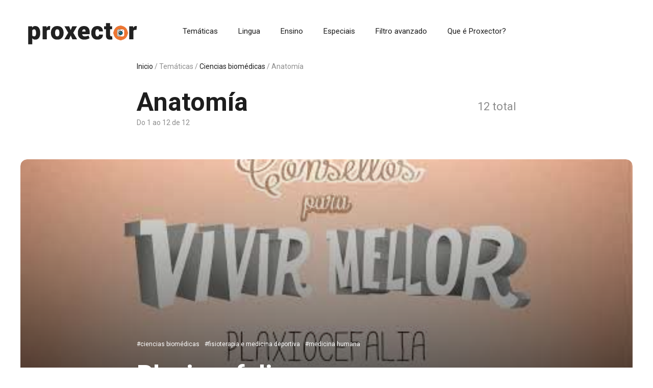

--- FILE ---
content_type: text/html; charset=ISO-8859-1
request_url: https://consellodacultura.gal/especiais/proxector/materias.php?t=7549
body_size: 10701
content:
<!DOCTYPE html>
<html lang="en">

<head>
    <title>proxector: anatomía | Consello da Cultura Galega</title>
    <meta charset="UTF-8">
    <meta name="viewport" content="width=device-width, initial-scale=1, maximum-scale=1">
    <link rel="preconnect" href="https://fonts.gstatic.com">
    <link href="https://fonts.googleapis.com/css2?family=Roboto:wght@400;500;700&display=swap" rel="stylesheet">
    <link rel="stylesheet" href="css/styles.css">
    <link rel="apple-touch-icon" sizes="180x180" href="img/favicons/apple-touch-icon.png">
    <link rel="icon" type="image/png" sizes="32x32" href="img/favicons/favicon-32x32.png">
    <link rel="icon" type="image/png" sizes="16x16" href="img/favicons/favicon-16x16.png">
    <link rel="icon" type="image/png" sizes="16x16" href="img/favicons/android-chrome-192x192.png">
    <link rel="icon" type="image/png" sizes="16x16" href="img/favicons/android-chrome-512x512.png">
    <link rel="icon" type="image/png" href="img/favicons/favicon-32x32.png" sizes="32x32">
    <link rel="icon" type="image/png" sizes="16x16" href="img/favicons/favicon.ico">
</head>

<body class="transition-none">
    <div class="container page">
        <div class="container-wrap">
						<div class="mobile-panel">
                <div class="wrap">
                    <div class="wrap_float">
                        <div class="mobile-btn" id="js-menu-open">
                            <span></span>
                            <span></span>
                            <span></span>
                        </div>
                        <a class="logo" href="/">
                            proxector
                        </a>
                        <img src="img/logo-mobil.png">
                    </div>
                </div>
            </div>          <!-- INCLUDE MENU -->
             <div class="top-panel" id="js-panel" style="padding-bottom: 0;">
                <div class="wrap">
                    <div class="wrap_float">
                        <div class="mode-check">
                            <a href="index.php"><img src="img/logo.png"></a>
                        </div>
                        <div class="wrap-center">
                            <a href="index.php" class="logo">
                            </a>
                            <div class="menu" id="js-menu">
                                <ul>
                                    <li><a href="index.php" style="display:none;">Inicio</a></li>
                                    <!-- Materias: segun tesauro proxector 10000 -->
                                    <li style="display:none;">
                                        <a href="#">Tem&aacute;ticas</a>
                                        <ul>
                                                                                        <li><a href="materias.php?t=10057">Antropoloxía social</a></li>
                                                                                        <li><a href="materias.php?t=10084">Arquitectura, enxeñaría civil, construción e urbanismo</a></li>
                                                                                        <li><a href="materias.php?t=10360">Arquivística, biblioteconomía e documentación</a></li>
                                                                                        <li><a href="materias.php?t=10020">Artes plásticas, deseño, música, danza e deporte</a></li>
                                                                                        <li><a href="materias.php?t=7552">Bioloxía</a></li>
                                                                                        <li><a href="materias.php?t=10060">Ciencia política e da administración</a></li>
                                                                                        <li><a href="materias.php?t=10032">Ciencias biomédicas</a></li>
                                                                                        <li><a href="materias.php?t=10061">Ciencias da educación</a></li>
                                                                                        <li><a href="materias.php?t=10067">Ciencias económicas e empresariais</a></li>
                                                                                        <li><a href="materias.php?t=10072">Comunicación audiovisual e xornalismo</a></li>
                                                                                        <li><a href="materias.php?t=333">Dereito</a></li>
                                                                                        <li><a href="materias.php?t=7568">Ecoloxía</a></li>
                                                                                        <li><a href="materias.php?t=10038">Enfermaría</a></li>
                                                                                        <li><a href="materias.php?t=10088">Enxeñaría agroalimentaria e forestal</a></li>
                                                                                        <li><a href="materias.php?t=10095">Enxeñaría da enerxía, a materia e os procesos</a></li>
                                                                                        <li><a href="materias.php?t=10099">Enxeñaría informática, electrónica e das telecomunicacións</a></li>
                                                                                        <li><a href="materias.php?t=10102">Enxeñaría mecánica e dos transportes</a></li>
                                                                                        <li><a href="materias.php?t=10039">Farmacia, tecnoloxía farmacéutica</a></li>
                                                                                        <li><a href="materias.php?t=9972">Filoloxía e lingüística</a></li>
                                                                                        <li><a href="materias.php?t=7029">Filosofía</a></li>
                                                                                        <li><a href="materias.php?t=7578">Física</a></li>
                                                                                        <li><a href="materias.php?t=10040">Fisioterapia e medicina deportiva</a></li>
                                                                                        <li><a href="materias.php?t=527">Historia</a></li>
                                                                                        <li><a href="materias.php?t=7588">Matemáticas</a></li>
                                                                                        <li><a href="materias.php?t=10041">Medicina humana</a></li>
                                                                                        <li><a href="materias.php?t=10105">Proxectos de enxeñaría</a></li>
                                                                                        <li><a href="materias.php?t=10077">Psicoloxía e ciencias do comportamento</a></li>
                                                                                        <li><a href="materias.php?t=10345">Publicidade e mercadotecnia</a></li>
                                                                                        <li><a href="materias.php?t=7609">Química</a></li>
                                                                                        <li><a href="materias.php?t=9174">Socioloxía</a></li>
                                                                                        <li><a href="materias.php?t=10058">Traballo social</a></li>
                                                                                        <li><a href="materias.php?t=7613">Veterinaria</a></li>
                                                                                        <li><a href="materias.php?t=10055">Xeografía física</a></li>
                                                                                        <li><a href="materias.php?t=10059">Xeografía humana e turismo</a></li>
                                                                                    </ul>
                                    </li>
                                    <!-- Materias: segun tesauro proxector 10000 -->
                                     <li>
                                         <a href="#">Tem&aacute;ticas</a>
                                         <ul style="font-size: 16px;">
                                         	                                            <li><a href="#">Antropoloxía social</a>
                                            	<ul>
                                                <li><a href="materias.php?t=10057"><strong>Ver todo.  51                                                  </strong></a></li>
                                                                                                
                                                
                                            	</ul>
                                          	</li>
                                         	                                            <li><a href="#">Arquitectura, enxeñaría civil, construción e urbanismo</a>
                                            	<ul>
                                                <li><a href="materias.php?t=10084"><strong>Ver todo.  41                                                  </strong></a></li>
                                                													<li><a href="materias.php?t=10085">Enxeñaría da construción. 5</a><!--
                                                    <ul style="display:none;">
                                                													<li><a href="materias.php?t=">Enxeñaría da construción</a></li>
												                                                	
                                            	</ul>
                                                 --></li>
																									<li><a href="materias.php?t=10086">Enxeñaría do terreo, topografía, xeodesia. 4</a><!--
                                                    <ul style="display:none;">
                                                													<li><a href="materias.php?t=">Enxeñaría do terreo, topografía, xeodesia</a></li>
												                                                	
                                            	</ul>
                                                 --></li>
																									<li><a href="materias.php?t=10087">Enxeñaría e infraestruturas dos transportes. 3</a><!--
                                                    <ul style="display:none;">
                                                													<li><a href="materias.php?t=">Enxeñaría e infraestruturas dos transportes</a></li>
												                                                	
                                            	</ul>
                                                 --></li>
																									<li><a href="materias.php?t=10346">Proxectos arquitectónicos. 5</a><!--
                                                    <ul style="display:none;">
                                                													<li><a href="materias.php?t=">Proxectos arquitectónicos</a></li>
												                                                	
                                            	</ul>
                                                 --></li>
																									<li><a href="materias.php?t=10347">Urbanismo e ordenación do territorio. 2</a><!--
                                                    <ul style="display:none;">
                                                													<li><a href="materias.php?t=">Urbanismo e ordenación do territorio</a></li>
												                                                	
                                            	</ul>
                                                 --></li>
												                                                
                                                
                                            	</ul>
                                          	</li>
                                         	                                            <li><a href="#">Arquivística, biblioteconomía e documentación</a>
                                            	<ul>
                                                <li><a href="materias.php?t=10360"><strong>Ver todo.  27                                                  </strong></a></li>
                                                                                                
                                                
                                            	</ul>
                                          	</li>
                                         	                                            <li><a href="#">Artes plásticas, deseño, música, danza e deporte</a>
                                            	<ul>
                                                <li><a href="materias.php?t=10020"><strong>Ver todo.  101                                                  </strong></a></li>
                                                													<li><a href="materias.php?t=9971">Artes plásticas. 18</a><!--
                                                    <ul style="display:none;">
                                                													<li><a href="materias.php?t=">Artes plásticas</a></li>
												                                                	
                                            	</ul>
                                                 --></li>
																									<li><a href="materias.php?t=1703">Cine. 14</a><!--
                                                    <ul style="display:none;">
                                                													<li><a href="materias.php?t=">Cine</a></li>
												                                                	
                                            	</ul>
                                                 --></li>
																									<li><a href="materias.php?t=7131">Danza. 1</a><!--
                                                    <ul style="display:none;">
                                                													<li><a href="materias.php?t=">Danza</a></li>
												                                                	
                                            	</ul>
                                                 --></li>
																									<li><a href="materias.php?t=10021">Debuxo lineal e deseño. 5</a><!--
                                                    <ul style="display:none;">
                                                													<li><a href="materias.php?t=">Debuxo lineal e deseño</a></li>
												                                                	
                                            	</ul>
                                                 --></li>
																									<li><a href="materias.php?t=7563">Deportes. 21</a><!--
                                                    <ul style="display:none;">
                                                													<li><a href="materias.php?t=">Deportes</a></li>
												                                                	
                                            	</ul>
                                                 --></li>
																									<li><a href="materias.php?t=10022">Historia da arte e estética. 14</a><!--
                                                    <ul style="display:none;">
                                                													<li><a href="materias.php?t=">Historia da arte e estética</a></li>
												                                                	
                                            	</ul>
                                                 --></li>
																									<li><a href="materias.php?t=755">Música. 27</a><!--
                                                    <ul style="display:none;">
                                                													<li><a href="materias.php?t=">Música</a></li>
												                                                	
                                            	</ul>
                                                 --></li>
												                                                
                                                
                                            	</ul>
                                          	</li>
                                         	                                            <li><a href="#">Bioloxía</a>
                                            	<ul>
                                                <li><a href="materias.php?t=7552"><strong>Ver todo.  350                                                  </strong></a></li>
                                                													<li><a href="materias.php?t=10051">Bioloxía animal e zooloxía. 88</a><!--
                                                    <ul style="display:none;">
                                                													<li><a href="materias.php?t=">Bioloxía animal e zooloxía</a></li>
												                                                	
                                            	</ul>
                                                 --></li>
																									<li><a href="materias.php?t=10052">Bioloxía celular e histoloxía. 12</a><!--
                                                    <ul style="display:none;">
                                                													<li><a href="materias.php?t=">Bioloxía celular e histoloxía</a></li>
												                                                	
                                            	</ul>
                                                 --></li>
																									<li><a href="materias.php?t=10053">Bioquímica e bioloxía molecular. 17</a><!--
                                                    <ul style="display:none;">
                                                													<li><a href="materias.php?t=">Bioquímica e bioloxía molecular</a></li>
												                                                	
                                            	</ul>
                                                 --></li>
																									<li><a href="materias.php?t=7555">Botánica. 58</a><!--
                                                    <ul style="display:none;">
                                                													<li><a href="materias.php?t=">Botánica</a></li>
												                                                	
                                            	</ul>
                                                 --></li>
																									<li><a href="materias.php?t=7580">Fisioloxía vexetal. 5</a><!--
                                                    <ul style="display:none;">
                                                													<li><a href="materias.php?t=">Fisioloxía vexetal</a></li>
												                                                	
                                            	</ul>
                                                 --></li>
																									<li><a href="materias.php?t=10054">Microbioloxía e parasitoloxía. 45</a><!--
                                                    <ul style="display:none;">
                                                													<li><a href="materias.php?t=">Microbioloxía e parasitoloxía</a></li>
												                                                	
                                            	</ul>
                                                 --></li>
																									<li><a href="materias.php?t=10330">Paleontoloxía e antropoloxía física. 1</a><!--
                                                    <ul style="display:none;">
                                                													<li><a href="materias.php?t=">Paleontoloxía e antropoloxía física</a></li>
												                                                	
                                            	</ul>
                                                 --></li>
																									<li><a href="materias.php?t=6994">Xenética. 40</a><!--
                                                    <ul style="display:none;">
                                                													<li><a href="materias.php?t=">Xenética</a></li>
												                                                	
                                            	</ul>
                                                 --></li>
												                                                
                                                
                                            	</ul>
                                          	</li>
                                         	                                            <li><a href="#">Ciencia política e da administración</a>
                                            	<ul>
                                                <li><a href="materias.php?t=10060"><strong>Ver todo.  33                                                  </strong></a></li>
                                                                                                
                                                
                                            	</ul>
                                          	</li>
                                         	                                            <li><a href="#">Ciencias biomédicas</a>
                                            	<ul>
                                                <li><a href="materias.php?t=10032"><strong>Ver todo.  240                                                  </strong></a></li>
                                                													<li><a href="materias.php?t=7549">Anatomía. 12</a><!--
                                                    <ul style="display:none;">
                                                													<li><a href="materias.php?t=">Anatomía</a></li>
												                                                	
                                            	</ul>
                                                 --></li>
																									<li><a href="materias.php?t=10033">Cirurxía e ortopedia. 11</a><!--
                                                    <ul style="display:none;">
                                                													<li><a href="materias.php?t=">Cirurxía e ortopedia</a></li>
												                                                	
                                            	</ul>
                                                 --></li>
																									<li><a href="materias.php?t=10034">Farmacoloxía terapéutica e toxicoloxía. 20</a><!--
                                                    <ul style="display:none;">
                                                													<li><a href="materias.php?t=">Farmacoloxía terapéutica e toxicoloxía</a></li>
												                                                	
                                            	</ul>
                                                 --></li>
																									<li><a href="materias.php?t=10035">Hixiene e saúde pública. 40</a><!--
                                                    <ul style="display:none;">
                                                													<li><a href="materias.php?t=">Hixiene e saúde pública</a></li>
												                                                	
                                            	</ul>
                                                 --></li>
																									<li><a href="materias.php?t=10036">Medicina clínica, diagnose de patoloxías. 60</a><!--
                                                    <ul style="display:none;">
                                                													<li><a href="materias.php?t=">Medicina clínica, diagnose de patoloxías</a></li>
												                                                	
                                            	</ul>
                                                 --></li>
																									<li><a href="materias.php?t=10037">Medicina legal e forense. 1</a><!--
                                                    <ul style="display:none;">
                                                													<li><a href="materias.php?t=">Medicina legal e forense</a></li>
												                                                	
                                            	</ul>
                                                 --></li>
																									<li><a href="materias.php?t=7598">Nutrición. 30</a><!--
                                                    <ul style="display:none;">
                                                													<li><a href="materias.php?t=">Nutrición</a></li>
												                                                	
                                            	</ul>
                                                 --></li>
												                                                
                                                
                                            	</ul>
                                          	</li>
                                         	                                            <li><a href="#">Ciencias da educación</a>
                                            	<ul>
                                                <li><a href="materias.php?t=10061"><strong>Ver todo.  62                                                  </strong></a></li>
                                                													<li><a href="materias.php?t=10333">Didáctica da expresión corporal. 6</a><!--
                                                    <ul style="display:none;">
                                                													<li><a href="materias.php?t=">Didáctica da expresión corporal</a></li>
												                                                	
                                            	</ul>
                                                 --></li>
																									<li><a href="materias.php?t=10062">Didáctica da expresión musical. 7</a><!--
                                                    <ul style="display:none;">
                                                													<li><a href="materias.php?t=">Didáctica da expresión musical</a></li>
												                                                	
                                            	</ul>
                                                 --></li>
																									<li><a href="materias.php?t=10063">Didáctica da lingua e literatura. 2</a><!--
                                                    <ul style="display:none;">
                                                													<li><a href="materias.php?t=">Didáctica da lingua e literatura</a></li>
												                                                	
                                            	</ul>
                                                 --></li>
																									<li><a href="materias.php?t=10331">Didáctica das ciencias experimentais. 2</a><!--
                                                    <ul style="display:none;">
                                                													<li><a href="materias.php?t=">Didáctica das ciencias experimentais</a></li>
												                                                	
                                            	</ul>
                                                 --></li>
																									<li><a href="materias.php?t=10332">Didáctica das ciencias sociais. 1</a><!--
                                                    <ul style="display:none;">
                                                													<li><a href="materias.php?t=">Didáctica das ciencias sociais</a></li>
												                                                	
                                            	</ul>
                                                 --></li>
																									<li><a href="materias.php?t=10064">Didáctica das matemáticas. 3</a><!--
                                                    <ul style="display:none;">
                                                													<li><a href="materias.php?t=">Didáctica das matemáticas</a></li>
												                                                	
                                            	</ul>
                                                 --></li>
																									<li><a href="materias.php?t=10066">Didáctica e organización escolar. 6</a><!--
                                                    <ul style="display:none;">
                                                													<li><a href="materias.php?t=">Didáctica e organización escolar</a></li>
												                                                	
                                            	</ul>
                                                 --></li>
																									<li><a href="materias.php?t=10065">Métodos de investigación e diagnóstico en educación. 2</a><!--
                                                    <ul style="display:none;">
                                                													<li><a href="materias.php?t=">Métodos de investigación e diagnóstico en educación</a></li>
												                                                	
                                            	</ul>
                                                 --></li>
												                                                
                                                
                                            	</ul>
                                          	</li>
                                         	                                            <li><a href="#">Ciencias económicas e empresariais</a>
                                            	<ul>
                                                <li><a href="materias.php?t=10067"><strong>Ver todo.  48                                                  </strong></a></li>
                                                													<li><a href="materias.php?t=10068">Economía aplicada. 6</a><!--
                                                    <ul style="display:none;">
                                                													<li><a href="materias.php?t=">Economía aplicada</a></li>
												                                                	
                                            	</ul>
                                                 --></li>
																									<li><a href="materias.php?t=10069">Economía financeira e contabilidade. 1</a><!--
                                                    <ul style="display:none;">
                                                													<li><a href="materias.php?t=">Economía financeira e contabilidade</a></li>
												                                                	
                                            	</ul>
                                                 --></li>
																									<li><a href="materias.php?t=10070">Historia e institucións económicas. 17</a><!--
                                                    <ul style="display:none;">
                                                													<li><a href="materias.php?t=">Historia e institucións económicas</a></li>
												                                                	
                                            	</ul>
                                                 --></li>
																									<li><a href="materias.php?t=10071">Organización de empresas, recursos humanos e prevención de riscos. 10</a><!--
                                                    <ul style="display:none;">
                                                													<li><a href="materias.php?t=">Organización de empresas, recursos humanos e prevención de riscos</a></li>
												                                                	
                                            	</ul>
                                                 --></li>
												                                                
                                                
                                            	</ul>
                                          	</li>
                                         	                                            <li><a href="#">Comunicación audiovisual e xornalismo</a>
                                            	<ul>
                                                <li><a href="materias.php?t=10072"><strong>Ver todo.  25                                                  </strong></a></li>
                                                                                                
                                                
                                            	</ul>
                                          	</li>
                                         	                                            <li><a href="#">Dereito</a>
                                            	<ul>
                                                <li><a href="materias.php?t=333"><strong>Ver todo.  16                                                  </strong></a></li>
                                                													<li><a href="materias.php?t=10073">Dereito administrativo. 1</a><!--
                                                    <ul style="display:none;">
                                                													<li><a href="materias.php?t=">Dereito administrativo</a></li>
												                                                	
                                            	</ul>
                                                 --></li>
																									<li><a href="materias.php?t=10074">Dereito civil. 2</a><!--
                                                    <ul style="display:none;">
                                                													<li><a href="materias.php?t=">Dereito civil</a></li>
												                                                	
                                            	</ul>
                                                 --></li>
																									<li><a href="materias.php?t=10075">Dereito constitucional. 3</a><!--
                                                    <ul style="display:none;">
                                                													<li><a href="materias.php?t=">Dereito constitucional</a></li>
												                                                	
                                            	</ul>
                                                 --></li>
																									<li><a href="materias.php?t=10340">Dereito mercantil. 1</a><!--
                                                    <ul style="display:none;">
                                                													<li><a href="materias.php?t=">Dereito mercantil</a></li>
												                                                	
                                            	</ul>
                                                 --></li>
																									<li><a href="materias.php?t=10076">Dereito penal. 3</a><!--
                                                    <ul style="display:none;">
                                                													<li><a href="materias.php?t=">Dereito penal</a></li>
												                                                	
                                            	</ul>
                                                 --></li>
												                                                
                                                
                                            	</ul>
                                          	</li>
                                         	                                            <li><a href="#">Ecoloxía</a>
                                            	<ul>
                                                <li><a href="materias.php?t=7568"><strong>Ver todo.  124                                                  </strong></a></li>
                                                                                                
                                                
                                            	</ul>
                                          	</li>
                                         	                                            <li><a href="#">Enfermaría</a>
                                            	<ul>
                                                <li><a href="materias.php?t=10038"><strong>Ver todo.  24                                                  </strong></a></li>
                                                                                                
                                                
                                            	</ul>
                                          	</li>
                                         	                                            <li><a href="#">Enxeñaría agroalimentaria e forestal</a>
                                            	<ul>
                                                <li><a href="materias.php?t=10088"><strong>Ver todo.  103                                                  </strong></a></li>
                                                													<li><a href="materias.php?t=10089">Enxeñaría agroforestal. 44</a><!--
                                                    <ul style="display:none;">
                                                													<li><a href="materias.php?t=">Enxeñaría agroforestal</a></li>
												                                                	
                                            	</ul>
                                                 --></li>
																									<li><a href="materias.php?t=10090">Produción animal e acuicultura. 27</a><!--
                                                    <ul style="display:none;">
                                                													<li><a href="materias.php?t=">Produción animal e acuicultura</a></li>
												                                                	
                                            	</ul>
                                                 --></li>
																									<li><a href="materias.php?t=10091">Produción vexetal. 16</a><!--
                                                    <ul style="display:none;">
                                                													<li><a href="materias.php?t=">Produción vexetal</a></li>
												                                                	
                                            	</ul>
                                                 --></li>
																									<li><a href="materias.php?t=10092">Química agrícola. 5</a><!--
                                                    <ul style="display:none;">
                                                													<li><a href="materias.php?t=">Química agrícola</a></li>
												                                                	
                                            	</ul>
                                                 --></li>
																									<li><a href="materias.php?t=10093">Tecnoloxía de alimentos. 13</a><!--
                                                    <ul style="display:none;">
                                                													<li><a href="materias.php?t=">Tecnoloxía de alimentos</a></li>
												                                                	
                                            	</ul>
                                                 --></li>
																									<li><a href="materias.php?t=10094">Tecnoloxías do medio ambiente. 2</a><!--
                                                    <ul style="display:none;">
                                                													<li><a href="materias.php?t=">Tecnoloxías do medio ambiente</a></li>
												                                                	
                                            	</ul>
                                                 --></li>
												                                                
                                                
                                            	</ul>
                                          	</li>
                                         	                                            <li><a href="#">Enxeñaría da enerxía, a materia e os procesos</a>
                                            	<ul>
                                                <li><a href="materias.php?t=10095"><strong>Ver todo.  24                                                  </strong></a></li>
                                                													<li><a href="materias.php?t=10096">Enxeñaría de minas. 2</a><!--
                                                    <ul style="display:none;">
                                                													<li><a href="materias.php?t=">Enxeñaría de minas</a></li>
												                                                	
                                            	</ul>
                                                 --></li>
																									<li><a href="materias.php?t=10349">Enxeñaría eléctrica. 1</a><!--
                                                    <ul style="display:none;">
                                                													<li><a href="materias.php?t=">Enxeñaría eléctrica</a></li>
												                                                	
                                            	</ul>
                                                 --></li>
																									<li><a href="materias.php?t=10097">Enxeñaría química. 7</a><!--
                                                    <ul style="display:none;">
                                                													<li><a href="materias.php?t=">Enxeñaría química</a></li>
												                                                	
                                            	</ul>
                                                 --></li>
																									<li><a href="materias.php?t=10098">Máquinas e motores térmicos. 2</a><!--
                                                    <ul style="display:none;">
                                                													<li><a href="materias.php?t=">Máquinas e motores térmicos</a></li>
												                                                	
                                            	</ul>
                                                 --></li>
												                                                
                                                
                                            	</ul>
                                          	</li>
                                         	                                            <li><a href="#">Enxeñaría informática, electrónica e das telecomunicacións</a>
                                            	<ul>
                                                <li><a href="materias.php?t=10099"><strong>Ver todo.  47                                                  </strong></a></li>
                                                													<li><a href="materias.php?t=10100">Ciencia da computación e intelixencia artificial. 21</a><!--
                                                    <ul style="display:none;">
                                                													<li><a href="materias.php?t=">Ciencia da computación e intelixencia artificial</a></li>
												                                                	
                                            	</ul>
                                                 --></li>
																									<li><a href="materias.php?t=10101">Electrónica. 1</a><!--
                                                    <ul style="display:none;">
                                                													<li><a href="materias.php?t=">Electrónica</a></li>
												                                                	
                                            	</ul>
                                                 --></li>
																									<li><a href="materias.php?t=10355">Linguaxes e sistemas informáticos. 1</a><!--
                                                    <ul style="display:none;">
                                                													<li><a href="materias.php?t=">Linguaxes e sistemas informáticos</a></li>
												                                                	
                                            	</ul>
                                                 --></li>
																									<li><a href="materias.php?t=10356">Teoría do sinal e as telecomunicacións. 1</a><!--
                                                    <ul style="display:none;">
                                                													<li><a href="materias.php?t=">Teoría do sinal e as telecomunicacións</a></li>
												                                                	
                                            	</ul>
                                                 --></li>
												                                                
                                                
                                            	</ul>
                                          	</li>
                                         	                                            <li><a href="#">Enxeñaría mecánica e dos transportes</a>
                                            	<ul>
                                                <li><a href="materias.php?t=10102"><strong>Ver todo.  13                                                  </strong></a></li>
                                                													<li><a href="materias.php?t=10357">Enxeñaría aeroespacial. 3</a><!--
                                                    <ul style="display:none;">
                                                													<li><a href="materias.php?t=">Enxeñaría aeroespacial</a></li>
												                                                	
                                            	</ul>
                                                 --></li>
																									<li><a href="materias.php?t=10103">Enxeñaría dos transportes. 3</a><!--
                                                    <ul style="display:none;">
                                                													<li><a href="materias.php?t=">Enxeñaría dos transportes</a></li>
												                                                	
                                            	</ul>
                                                 --></li>
																									<li><a href="materias.php?t=10104">Enxeñaría mecánica e dos procesos produtivos. 3</a><!--
                                                    <ul style="display:none;">
                                                													<li><a href="materias.php?t=">Enxeñaría mecánica e dos procesos produtivos</a></li>
												                                                	
                                            	</ul>
                                                 --></li>
												                                                
                                                
                                            	</ul>
                                          	</li>
                                         	                                            <li><a href="#">Farmacia, tecnoloxía farmacéutica</a>
                                            	<ul>
                                                <li><a href="materias.php?t=10039"><strong>Ver todo.  35                                                  </strong></a></li>
                                                                                                
                                                
                                            	</ul>
                                          	</li>
                                         	                                            <li><a href="#">Filoloxía e lingüística</a>
                                            	<ul>
                                                <li><a href="materias.php?t=9972"><strong>Ver todo.  218                                                  </strong></a></li>
                                                													<li><a href="materias.php?t=10319">Filoloxía clásica. 1</a><!--
                                                    <ul style="display:none;">
                                                													<li><a href="materias.php?t=">Filoloxía clásica</a></li>
												                                                	
                                            	</ul>
                                                 --></li>
																									<li><a href="materias.php?t=10024">Filoloxía galego-portuguesa. 187</a><!--
                                                    <ul style="display:none;">
                                                													<li><a href="materias.php?t=">Filoloxía galego-portuguesa</a></li>
												                                                	
                                            	</ul>
                                                 --></li>
																									<li><a href="materias.php?t=10025">Filoloxía hispánica. 2</a><!--
                                                    <ul style="display:none;">
                                                													<li><a href="materias.php?t=">Filoloxía hispánica</a></li>
												                                                	
                                            	</ul>
                                                 --></li>
																									<li><a href="materias.php?t=511">Filoloxía románica. 1</a><!--
                                                    <ul style="display:none;">
                                                													<li><a href="materias.php?t=">Filoloxía románica</a></li>
												                                                	
                                            	</ul>
                                                 --></li>
																									<li><a href="materias.php?t=10320">Filoloxía xermánica. 1</a><!--
                                                    <ul style="display:none;">
                                                													<li><a href="materias.php?t=">Filoloxía xermánica</a></li>
												                                                	
                                            	</ul>
                                                 --></li>
																									<li><a href="materias.php?t=10027">Lingüística xeral. 3</a><!--
                                                    <ul style="display:none;">
                                                													<li><a href="materias.php?t=">Lingüística xeral</a></li>
												                                                	
                                            	</ul>
                                                 --></li>
																									<li><a href="materias.php?t=10322">Teoría da literatura e literatura comparada. 3</a><!--
                                                    <ul style="display:none;">
                                                													<li><a href="materias.php?t=">Teoría da literatura e literatura comparada</a></li>
												                                                	
                                            	</ul>
                                                 --></li>
																									<li><a href="materias.php?t=9722">Tradución. 2</a><!--
                                                    <ul style="display:none;">
                                                													<li><a href="materias.php?t=">Tradución</a></li>
												                                                	
                                            	</ul>
                                                 --></li>
												                                                
                                                
                                            	</ul>
                                          	</li>
                                         	                                            <li><a href="#">Filosofía</a>
                                            	<ul>
                                                <li><a href="materias.php?t=7029"><strong>Ver todo.  28                                                  </strong></a></li>
                                                													<li><a href="materias.php?t=10023">Filosofía, moral, ética. 2</a><!--
                                                    <ul style="display:none;">
                                                													<li><a href="materias.php?t=">Filosofía, moral, ética</a></li>
												                                                	
                                            	</ul>
                                                 --></li>
																									<li><a href="materias.php?t=10317">Historia do pensamento. 18</a><!--
                                                    <ul style="display:none;">
                                                													<li><a href="materias.php?t=">Historia do pensamento</a></li>
												                                                	
                                            	</ul>
                                                 --></li>
												                                                
                                                
                                            	</ul>
                                          	</li>
                                         	                                            <li><a href="#">Física</a>
                                            	<ul>
                                                <li><a href="materias.php?t=7578"><strong>Ver todo.  148                                                  </strong></a></li>
                                                													<li><a href="materias.php?t=10106">Astronomía e astrofísica. 61</a><!--
                                                    <ul style="display:none;">
                                                													<li><a href="materias.php?t=">Astronomía e astrofísica</a></li>
												                                                	
                                            	</ul>
                                                 --></li>
																									<li><a href="materias.php?t=10107">Electromagnetismo. 7</a><!--
                                                    <ul style="display:none;">
                                                													<li><a href="materias.php?t=">Electromagnetismo</a></li>
												                                                	
                                            	</ul>
                                                 --></li>
																									<li><a href="materias.php?t=10108">Física aplicada. 3</a><!--
                                                    <ul style="display:none;">
                                                													<li><a href="materias.php?t=">Física aplicada</a></li>
												                                                	
                                            	</ul>
                                                 --></li>
																									<li><a href="materias.php?t=10109">Física atómica, molecular e nuclear. 4</a><!--
                                                    <ul style="display:none;">
                                                													<li><a href="materias.php?t=">Física atómica, molecular e nuclear</a></li>
												                                                	
                                            	</ul>
                                                 --></li>
																									<li><a href="materias.php?t=10111">Física teórica. 6</a><!--
                                                    <ul style="display:none;">
                                                													<li><a href="materias.php?t=">Física teórica</a></li>
												                                                	
                                            	</ul>
                                                 --></li>
																									<li><a href="materias.php?t=10110">Física xeral. 1</a><!--
                                                    <ul style="display:none;">
                                                													<li><a href="materias.php?t=">Física xeral</a></li>
												                                                	
                                            	</ul>
                                                 --></li>
																									<li><a href="materias.php?t=9897">Óptica. 5</a><!--
                                                    <ul style="display:none;">
                                                													<li><a href="materias.php?t=">Óptica</a></li>
												                                                	
                                            	</ul>
                                                 --></li>
												                                                
                                                
                                            	</ul>
                                          	</li>
                                         	                                            <li><a href="#">Fisioterapia e medicina deportiva</a>
                                            	<ul>
                                                <li><a href="materias.php?t=10040"><strong>Ver todo.  41                                                  </strong></a></li>
                                                                                                
                                                
                                            	</ul>
                                          	</li>
                                         	                                            <li><a href="#">Historia</a>
                                            	<ul>
                                                <li><a href="materias.php?t=527"><strong>Ver todo.  249                                                  </strong></a></li>
                                                													<li><a href="materias.php?t=59">Arqueoloxía. 26</a><!--
                                                    <ul style="display:none;">
                                                													<li><a href="materias.php?t=">Arqueoloxía</a></li>
												                                                	
                                            	</ul>
                                                 --></li>
																									<li><a href="materias.php?t=10028">Historia antiga. 28</a><!--
                                                    <ul style="display:none;">
                                                													<li><a href="materias.php?t=">Historia antiga</a></li>
												                                                	
                                            	</ul>
                                                 --></li>
																									<li><a href="materias.php?t=10031">Historia contemporánea. 99</a><!--
                                                    <ul style="display:none;">
                                                													<li><a href="materias.php?t=">Historia contemporánea</a></li>
												                                                	
                                            	</ul>
                                                 --></li>
																									<li><a href="materias.php?t=10029">Historia medieval. 55</a><!--
                                                    <ul style="display:none;">
                                                													<li><a href="materias.php?t=">Historia medieval</a></li>
												                                                	
                                            	</ul>
                                                 --></li>
																									<li><a href="materias.php?t=10030">Historia moderna. 27</a><!--
                                                    <ul style="display:none;">
                                                													<li><a href="materias.php?t=">Historia moderna</a></li>
												                                                	
                                            	</ul>
                                                 --></li>
																									<li><a href="materias.php?t=8984">Prehistoria. 8</a><!--
                                                    <ul style="display:none;">
                                                													<li><a href="materias.php?t=">Prehistoria</a></li>
												                                                	
                                            	</ul>
                                                 --></li>
												                                                
                                                
                                            	</ul>
                                          	</li>
                                         	                                            <li><a href="#">Matemáticas</a>
                                            	<ul>
                                                <li><a href="materias.php?t=7588"><strong>Ver todo.  196                                                  </strong></a></li>
                                                													<li><a href="materias.php?t=10112">Álxebra. 28</a><!--
                                                    <ul style="display:none;">
                                                													<li><a href="materias.php?t=">Álxebra</a></li>
												                                                	
                                            	</ul>
                                                 --></li>
																									<li><a href="materias.php?t=10113">Estatística e investigación operativa. 25</a><!--
                                                    <ul style="display:none;">
                                                													<li><a href="materias.php?t=">Estatística e investigación operativa</a></li>
												                                                	
                                            	</ul>
                                                 --></li>
																									<li><a href="materias.php?t=10114">Xeometría e topoloxía. 32</a><!--
                                                    <ul style="display:none;">
                                                													<li><a href="materias.php?t=">Xeometría e topoloxía</a></li>
												                                                	
                                            	</ul>
                                                 --></li>
												                                                
                                                
                                            	</ul>
                                          	</li>
                                         	                                            <li><a href="#">Medicina humana</a>
                                            	<ul>
                                                <li><a href="materias.php?t=10041"><strong>Ver todo.  222                                                  </strong></a></li>
                                                													<li><a href="materias.php?t=10042">Pel. 5</a><!--
                                                    <ul style="display:none;">
                                                													<li><a href="materias.php?t=">Pel</a></li>
												                                                	
                                            	</ul>
                                                 --></li>
																									<li><a href="materias.php?t=10043">Sistema cardiovascular. 15</a><!--
                                                    <ul style="display:none;">
                                                													<li><a href="materias.php?t=">Sistema cardiovascular</a></li>
												                                                	
                                            	</ul>
                                                 --></li>
																									<li><a href="materias.php?t=10044">Sistema dixestivo. 17</a><!--
                                                    <ul style="display:none;">
                                                													<li><a href="materias.php?t=">Sistema dixestivo</a></li>
												                                                	
                                            	</ul>
                                                 --></li>
																									<li><a href="materias.php?t=10045">Sistema esquelético locomotor. 6</a><!--
                                                    <ul style="display:none;">
                                                													<li><a href="materias.php?t=">Sistema esquelético locomotor</a></li>
												                                                	
                                            	</ul>
                                                 --></li>
																									<li><a href="materias.php?t=10046">Sistema linfático e endócrino. 6</a><!--
                                                    <ul style="display:none;">
                                                													<li><a href="materias.php?t=">Sistema linfático e endócrino</a></li>
												                                                	
                                            	</ul>
                                                 --></li>
																									<li><a href="materias.php?t=10047">Sistema nervioso e neurolóxico. 84</a><!--
                                                    <ul style="display:none;">
                                                													<li><a href="materias.php?t=">Sistema nervioso e neurolóxico</a></li>
												                                                	
                                            	</ul>
                                                 --></li>
																									<li><a href="materias.php?t=10048">Sistema respiratorio. 7</a><!--
                                                    <ul style="display:none;">
                                                													<li><a href="materias.php?t=">Sistema respiratorio</a></li>
												                                                	
                                            	</ul>
                                                 --></li>
																									<li><a href="materias.php?t=10049">Sistema xenitourinario. 13</a><!--
                                                    <ul style="display:none;">
                                                													<li><a href="materias.php?t=">Sistema xenitourinario</a></li>
												                                                	
                                            	</ul>
                                                 --></li>
												                                                
                                                
                                            	</ul>
                                          	</li>
                                         	                                            <li><a href="#">Proxectos de enxeñaría</a>
                                            	<ul>
                                                <li><a href="materias.php?t=10105"><strong>Ver todo.  4                                                  </strong></a></li>
                                                                                                
                                                
                                            	</ul>
                                          	</li>
                                         	                                            <li><a href="#">Psicoloxía e ciencias do comportamento</a>
                                            	<ul>
                                                <li><a href="materias.php?t=10077"><strong>Ver todo.  84                                                  </strong></a></li>
                                                													<li><a href="materias.php?t=10078">Metodoloxía das ciencias do comportamento. 2</a><!--
                                                    <ul style="display:none;">
                                                													<li><a href="materias.php?t=">Metodoloxía das ciencias do comportamento</a></li>
												                                                	
                                            	</ul>
                                                 --></li>
																									<li><a href="materias.php?t=10079">Personalidade, avaliación e tratamentos. 10</a><!--
                                                    <ul style="display:none;">
                                                													<li><a href="materias.php?t=">Personalidade, avaliación e tratamentos</a></li>
												                                                	
                                            	</ul>
                                                 --></li>
																									<li><a href="materias.php?t=10080">Psicobioloxía. 5</a><!--
                                                    <ul style="display:none;">
                                                													<li><a href="materias.php?t=">Psicobioloxía</a></li>
												                                                	
                                            	</ul>
                                                 --></li>
																									<li><a href="materias.php?t=10081">Psicoloxía básica. 4</a><!--
                                                    <ul style="display:none;">
                                                													<li><a href="materias.php?t=">Psicoloxía básica</a></li>
												                                                	
                                            	</ul>
                                                 --></li>
																									<li><a href="materias.php?t=10082">Psicoloxía evolutiva e da educación. 7</a><!--
                                                    <ul style="display:none;">
                                                													<li><a href="materias.php?t=">Psicoloxía evolutiva e da educación</a></li>
												                                                	
                                            	</ul>
                                                 --></li>
																									<li><a href="materias.php?t=10083">Psicoloxía social. 7</a><!--
                                                    <ul style="display:none;">
                                                													<li><a href="materias.php?t=">Psicoloxía social</a></li>
												                                                	
                                            	</ul>
                                                 --></li>
												                                                
                                                
                                            	</ul>
                                          	</li>
                                         	                                            <li><a href="#">Química</a>
                                            	<ul>
                                                <li><a href="materias.php?t=7609"><strong>Ver todo.  100                                                  </strong></a></li>
                                                													<li><a href="materias.php?t=10359">Química analítica. 5</a><!--
                                                    <ul style="display:none;">
                                                													<li><a href="materias.php?t=">Química analítica</a></li>
												                                                	
                                            	</ul>
                                                 --></li>
																									<li><a href="materias.php?t=9910">Química inorgánica. 4</a><!--
                                                    <ul style="display:none;">
                                                													<li><a href="materias.php?t=">Química inorgánica</a></li>
												                                                	
                                            	</ul>
                                                 --></li>
																									<li><a href="materias.php?t=9911">Química orgánica. 7</a><!--
                                                    <ul style="display:none;">
                                                													<li><a href="materias.php?t=">Química orgánica</a></li>
												                                                	
                                            	</ul>
                                                 --></li>
												                                                
                                                
                                            	</ul>
                                          	</li>
                                         	                                            <li><a href="#">Socioloxía</a>
                                            	<ul>
                                                <li><a href="materias.php?t=9174"><strong>Ver todo.  38                                                  </strong></a></li>
                                                                                                
                                                
                                            	</ul>
                                          	</li>
                                         	                                            <li><a href="#">Traballo social</a>
                                            	<ul>
                                                <li><a href="materias.php?t=10058"><strong>Ver todo.  20                                                  </strong></a></li>
                                                                                                
                                                
                                            	</ul>
                                          	</li>
                                         	                                            <li><a href="#">Veterinaria</a>
                                            	<ul>
                                                <li><a href="materias.php?t=7613"><strong>Ver todo.  70                                                  </strong></a></li>
                                                													<li><a href="materias.php?t=10329">Animais de compañía. 22</a><!--
                                                    <ul style="display:none;">
                                                													<li><a href="materias.php?t=">Animais de compañía</a></li>
												                                                	
                                            	</ul>
                                                 --></li>
																									<li><a href="materias.php?t=10050">Bovinos e grandes ruminantes. 8</a><!--
                                                    <ul style="display:none;">
                                                													<li><a href="materias.php?t=">Bovinos e grandes ruminantes</a></li>
												                                                	
                                            	</ul>
                                                 --></li>
																									<li><a href="materias.php?t=10324">Caprinos, ovinos e pequenos ruminantes. 1</a><!--
                                                    <ul style="display:none;">
                                                													<li><a href="materias.php?t=">Caprinos, ovinos e pequenos ruminantes</a></li>
												                                                	
                                            	</ul>
                                                 --></li>
																									<li><a href="materias.php?t=10328">Especies exóticas. 1</a><!--
                                                    <ul style="display:none;">
                                                													<li><a href="materias.php?t=">Especies exóticas</a></li>
												                                                	
                                            	</ul>
                                                 --></li>
												                                                
                                                
                                            	</ul>
                                          	</li>
                                         	                                            <li><a href="#">Xeografía física</a>
                                            	<ul>
                                                <li><a href="materias.php?t=10055"><strong>Ver todo.  192                                                  </strong></a></li>
                                                													<li><a href="materias.php?t=10056">Climatoloxía e meteoroloxía. 73</a><!--
                                                    <ul style="display:none;">
                                                													<li><a href="materias.php?t=">Climatoloxía e meteoroloxía</a></li>
												                                                	
                                            	</ul>
                                                 --></li>
																									<li><a href="materias.php?t=7581">Hidroloxía. 28</a><!--
                                                    <ul style="display:none;">
                                                													<li><a href="materias.php?t=">Hidroloxía</a></li>
												                                                	
                                            	</ul>
                                                 --></li>
																									<li><a href="materias.php?t=7599">Oceanografía. 25</a><!--
                                                    <ul style="display:none;">
                                                													<li><a href="materias.php?t=">Oceanografía</a></li>
												                                                	
                                            	</ul>
                                                 --></li>
																									<li><a href="materias.php?t=7615">Xeoloxía. 64</a><!--
                                                    <ul style="display:none;">
                                                													<li><a href="materias.php?t=">Xeoloxía</a></li>
												                                                	
                                            	</ul>
                                                 --></li>
												                                                
                                                
                                            	</ul>
                                          	</li>
                                         	                                            <li><a href="#">Xeografía humana e turismo</a>
                                            	<ul>
                                                <li><a href="materias.php?t=10059"><strong>Ver todo.  15                                                  </strong></a></li>
                                                                                                
                                                
                                            	</ul>
                                          	</li>
                                         	                                      	 </ul>
                                    </li>
                                    <!-- Tipo de recurso-->
                                    <li style="display:none;">
                                        <a href="#">Tipo</a>
                                        <ul>
                                                                                        <li><a href="materias.php?t=9962">Audio (3)</a></li>
                                                                                        <li><a href="materias.php?t=9961">Imaxe (6)</a></li>
                                                                                        <li><a href="materias.php?t=6650">Presentacións (1)</a></li>
                                                                                        <li><a href="materias.php?t=9510">Vídeo (2052)</a></li>
                                                                                    </ul>
                                    </li>
                                    <!-- Tipo de recurso -->
                                    <!-- Lingua-->
                                    <li>
                                        <a href="#">Lingua</a>
                                        <ul style="font-size: 16px;">
                                                                                        <li><a href="materias.php?t=8531">Galego (2038)</a></li>
                                                                                        <li><a href="materias.php?t=8981">Portugués (309)</a></li>
                                                                                    </ul>
                                    </li>
                                    <!-- Lingua -->
                                    <!-- Nivel de ensino-->
                                    <li>
                                        <a href="#">Ensino</a>
                                        <ul style="font-size: 16px;">
                                                                                        <li><a href="materias.php?t=10295">Secundario (1776)</a></li>
                                                                                        <li><a href="materias.php?t=10296">Universitario (1389)</a></li>
                                                                                    </ul>
                                    </li>
                                    <!-- Lingua -->
                                  <li>
                                      <a href="#">Especiais</a>
                                      <ul style="font-size: 16px;">
                                        <li><a href="especial.php?t=10513">Zoonoses: ameazas diversas para unha s&aacute;ude &uacute;nica</a></li>
                                        <li><a href="especial.php?t=10512">Ano Castelao</a></li>
                                        <li><a href="especial.php?t=10510">F&iacute;sica cu&aacute;ntica: o enigm&aacute;tico mundo do pequeno</a></li>
                                        <li><a href="especial.php?t=10511">Investigaci&oacute;n qu&iacute;mica e desenvolvemento industrial</a></li>
                                        <li><a href="especial.php?t=10509">Xustiza social e cultura da paz</a></li>
                                        <li><a href="especial.php?t=10508">Arqueolox&iacute;a: un bo plan para o ver&aacute;n</a></li>
                                        <li><a href="especial.php?t=10507">Enfermar&iacute;a: a ciencia de saber coidar</a></li>
                                        <li><a href="especial.php?t=10506">O poder transformador do deporte</a></li>
                                        <li><a href="especial.php?t=10505">D&iacute;a Mundial da Auga 2025</a></li>
                                        <li><a href="especial.php?t=10504">Celebraci&oacute;ns e patrimonio inmaterial</a></li>
                                        <li><a href="especial.php?t=10486">Investigaci&oacute;n xen&oacute;mica</a></li>
                                        <li><a href="especial.php?t=10485">Mapas do tempo</a></li>
                                        <li><a href="especial.php?t=10484">2024: Ano Galego da Astronom&iacute;a</a></li>
                                        <li><a href="especial.php?t=10487">Trigonometr&iacute;a</a></li>
                                        <li><a href="especial.php?t=10488">Escoita o coraz&oacute;n</a></li>
                                        <li><a href="especial.php?t=10489">Arquivos: difundir a memoria</a></li>
                                        <li><a href="especial.php?t=10490">De que nos falan as plantas?</a></li>
                                        <li><a href="especial.php?t=10491">Arquitectura galega</a></li>
                                        <li><a href="especial.php?t=10492">O cine: a ciencia da ficci&oacute;n</a></li>
                                        <li><a href="especial.php?t=10440">Escolma: Qu&iacute;mica</a></li>
                                        <li><a href="especial.php?t=10439">Dieta e sa&uacute;de alimentaria</a></li>
                                        <li><a href="especial.php?t=10438">Os dereitos humanos</a></li>
                                        <li><a href="especial.php?t=10437">Bacterias e antibi&oacute;ticos</a></li>
                                        <li><a href="especial.php?t=10436">O Seminario de Estudos Galegos</a></li>
                                        <li><a href="especial.php?t=10435">Escolma: F&iacute;sica</a></li>
                                        <li><a href="especial.php?t=10434">Un planeta sen pl&aacute;stico</a></li>
                                        <li><a href="especial.php?t=10433">Escolma: Riqueza xeol&oacute;xica de Galicia</a></li>
                                        <li><a href="especial.php?t=10432">A intelixencia artificial</a></li>
                                        <li><a href="especial.php?t=10431">Mulleres que abriron fendas</a></li>
                                        <li><a href="especial.php?t=10430">Escolma: Matem&aacute;ticas</a></li>
                                        <li><a href="especial.php?t=10408">Quecemento global</a></li>
                                        <li><a href="especial.php?t=10407">Montes e monta&ntilde;as: un tesouro de Galicia </a></li>
                                        <li><a href="especial.php?t=10406">Oceanograf&iacute;a e biodiversidade mari&ntilde;a</a></li>
                                        <li><a href="especial.php?t=10405">Divulgaci&oacute;n agropecuaria</a></li>
                                        <li><a href="especial.php?t=10396">Educaci&oacute;n para mellorar o futuro</a></li>
                                        <li><a href="especial.php?t=10397">As d&uacute;as caras do estr&eacute;s</a></li>
                                        <li><a href="especial.php?t=10395">Un Universo abraiante</a></li>
                                        <li><a href="especial.php?t=10394">Cat&aacute;strofes ambientais no mar</a></li>
                                        <li><a href="especial.php?t=10390">ADN: As letras coas que se escribe a vida</a></li>
                                        <li><a href="especial.php?t=10387">O tempo, o clima e a auga</a></li>
                                        <li><a href="especial.php?t=10384">D&iacute;a da Lingua Materna</a></li>
                                        <li><a href="especial.php?t=10374">Virus, epidemias e vacinas</a></li>
                                        <li  style="display: none;" ><a href="especial.php?t=10369">Tarsy Carballas</a></li>
                                      </ul>
                                  </li>
                                  <li><a href="buscador-avanzado.php">Filtro avanzado</a></li>
                                  <li><a href="acerca-de.php">Que &eacute; Proxector?</a></li>
                                </ul>
                            </div>
                        </div>
                        <div class="search-button" id="btn-search" style="display: none;"><img src="img/search.png" class="img-svg" alt=""></div>
                    </div>
                    <div class="socials">
                        <a class="soc-link">
                            <img src="img/facebook-icon.svg" class="img-svg" alt="">
                        </a>
                        <a class="soc-link">
                            <img src="img/twitter-soc-icon.svg" class="img-svg" alt="">
                        </a>
                    </div>
                    <div class="menu-close" id="js-menu-close"></div>
                </div>
            </div>

   
            
      

            <div class="page-wrap archive-page">
                                              <div class="breadcrumbs">
                    <div class="wrap wrap-center">
                        <div class="wrap_float">
                            <a href="index.php">Inicio</a> / Tem&aacute;ticas /
                                    <a href="materias.php?t=10032">Ciencias biomédicas</a> / <span class="current">Anatomía</span>
                        </div>
                    </div>
                </div>
                <div class="archive-header">
                    <div class="wrap wrap-center">
                        <div class="wrap_float">
                            <div class="title-wrap">
                                <h1 class="page-title">Anatomía</h1>
                                <div class="posts-count">
                                     12 total
                                </div>
                            </div>
                            <div class="post-description" style="display: none;">
                              [ciencia]                            </div>
                            <div class="child-tags">
                                <p class="p">Do 1 ao 12 de 12</p>
                                <div class="post-tags" style="display: none;">
                                    <a href="#" class="tag"></a>
                                    <a href="#" class="hashtag"></a>
                                </div>
                            </div>
                        </div>
                    </div>
                </div>

                <div class="archive-body">
                    <div class="wrap">
                        <div class="page-wrap-content">

                        <div class="post-items-list posts-grid">
                                                        <a href="material.php?mat=96322" class="post-item">
                            
                                                                    <img src="http://i3.ytimg.com/vi/wTMxIahMyTY/hq1.jpg" alt="" class="post-bg-img">
                                                                              
                                                                
                                <div class="post-tags">
                                                                    <div class="hashtag" style="color:#fff;">#ciencias biomédicas</div>
                                                                                      <div class="hashtag" style="color:#fff;">#fisioterapia e medicina deportiva</div>
                                                                                      <div class="hashtag" style="color:#fff;">#medicina humana</div>
                                                                                    
                                  </div>
                                <h3 class="post-title">
                                  Plaxiocefalia                                </h3>
                            
                                                                <div class="post-info" style="display:none;">
                                  <div class="post-date post-info-date">
                                    Incorporaci&oacute;n a Proxector: 17 / 7 / 2024                                    </div>
                                  </div>
                              </a>
                                                          <a href="material.php?mat=90659" class="post-item">
                            
                                                                    <img src="http://i3.ytimg.com/vi/SmExIy18wPw/hq1.jpg" alt="" class="post-bg-img">
                                                                              
                                                                
                                <div class="post-tags">
                                                                    <div class="hashtag" style="color:#fff;">#bioloxía</div>
                                                                                      <div class="hashtag" style="color:#fff;">#ciencias biomédicas</div>
                                                                                      <div class="hashtag" style="color:#fff;">#medicina humana</div>
                                                                                    
                                  </div>
                                <h3 class="post-title">
                                  Disección de corazón                                </h3>
                            
                                                                <div class="post-info" style="display:none;">
                                  <div class="post-date post-info-date">
                                    Incorporaci&oacute;n a Proxector: 21 / 6 / 2024                                    </div>
                                  </div>
                              </a>
                                                          <a href="material.php?mat=73214" class="post-item">
                            
                                                                    <img src="http://i3.ytimg.com/vi/IYDqtxvKDW4/hq1.jpg" alt="" class="post-bg-img">
                                                                              
                                                                
                                <div class="post-tags">
                                                                    <div class="hashtag" style="color:#fff;">#ciencias biomédicas</div>
                                                                                      <div class="hashtag" style="color:#fff;">#medicina humana</div>
                                                                                    
                                  </div>
                                <h3 class="post-title">
                                  Unha nova forma de curar corazóns sen cirurxía                                </h3>
                            
                                                                <div class="post-info" style="display:none;">
                                  <div class="post-date post-info-date">
                                    Incorporaci&oacute;n a Proxector: 27 / 2 / 2024                                    </div>
                                  </div>
                              </a>
                                                          <a href="material.php?mat=93566" class="post-item">
                            
                                                                    <img src="http://i3.ytimg.com/vi/IjiKUmfaZr4/hq1.jpg" alt="" class="post-bg-img">
                                                                              
                                                                
                                <div class="post-tags">
                                                                    <div class="hashtag" style="color:#fff;">#ciencias biomédicas</div>
                                                                                      <div class="hashtag" style="color:#fff;">#medicina humana</div>
                                                                                    
                                  </div>
                                <h3 class="post-title">
                                  Por que che estalan os cotobelos?                                </h3>
                            
                                                                <div class="post-info" style="display:none;">
                                  <div class="post-date post-info-date">
                                    Incorporaci&oacute;n a Proxector: 13 / 2 / 2024                                    </div>
                                  </div>
                              </a>
                                                          <a href="material.php?mat=90903" class="post-item">
                            
                                                                    <img src="http://i3.ytimg.com/vi/ZcG2jlg3kyY/hq1.jpg" alt="" class="post-bg-img">
                                                                              
                                                                
                                <div class="post-tags">
                                                                    <div class="hashtag" style="color:#fff;">#bioloxía</div>
                                                                                      <div class="hashtag" style="color:#fff;">#ciencias biomédicas</div>
                                                                                    
                                  </div>
                                <h3 class="post-title">
                                  Disección de ollo desde a Domus                                </h3>
                            
                                                                <div class="post-info" style="display:none;">
                                  <div class="post-date post-info-date">
                                    Incorporaci&oacute;n a Proxector: 5 / 7 / 2023                                    </div>
                                  </div>
                              </a>
                                                          <a href="material.php?mat=89434" class="post-item">
                            
                                                                    <img src="http://i3.ytimg.com/vi/bDkQFZY8Ghw/hq1.jpg" alt="" class="post-bg-img">
                                                                              
                                                                
                                <div class="post-tags">
                                                                    <div class="hashtag" style="color:#fff;">#bioloxía</div>
                                                                                      <div class="hashtag" style="color:#fff;">#ciencias biomédicas</div>
                                                                                    
                                  </div>
                                <h3 class="post-title">
                                  O dilema obstétrico                                </h3>
                            
                                                                <div class="post-info" style="display:none;">
                                  <div class="post-date post-info-date">
                                    Incorporaci&oacute;n a Proxector: 11 / 4 / 2023                                    </div>
                                  </div>
                              </a>
                                                          <a href="material.php?mat=86482" class="post-item">
                            
                                                                    <img src="http://i3.ytimg.com/vi/3NFTa9kTVRU/hq1.jpg" alt="" class="post-bg-img">
                                                                              
                                                                
                                <div class="post-tags">
                                                                    <div class="hashtag" style="color:#fff;">#ciencias biomédicas</div>
                                                                                    
                                  </div>
                                <h3 class="post-title">
                                  Como o sentido do olfacto che axuda a apreciar o sabor                                </h3>
                            
                                                                <div class="post-info" style="display:none;">
                                  <div class="post-date post-info-date">
                                    Incorporaci&oacute;n a Proxector: 5 / 12 / 2022                                    </div>
                                  </div>
                              </a>
                                                          <a href="material.php?mat=84033" class="post-item">
                            
                                                                    <img src="http://i3.ytimg.com/vi/9hyFAOTb7NM/hq1.jpg" alt="" class="post-bg-img">
                                                                              
                                                                
                                <div class="post-tags">
                                                                    <div class="hashtag" style="color:#fff;">#bioloxía</div>
                                                                                      <div class="hashtag" style="color:#fff;">#ciencias biomédicas</div>
                                                                                      <div class="hashtag" style="color:#fff;">#veterinaria</div>
                                                                                    
                                  </div>
                                <h3 class="post-title">
                                  Ter ou non ter medo? A amígdala é a cuestión                                </h3>
                            
                                                                <div class="post-info" style="display:none;">
                                  <div class="post-date post-info-date">
                                    Incorporaci&oacute;n a Proxector: 25 / 4 / 2022                                    </div>
                                  </div>
                              </a>
                                                          <a href="material.php?mat=82260" class="post-item">
                            
                                                                    <img src="http://i3.ytimg.com/vi/UBsiTOfzfB4/hq1.jpg" alt="" class="post-bg-img">
                                                                              
                                                                
                                <div class="post-tags">
                                                                    <div class="hashtag" style="color:#fff;">#ciencias biomédicas</div>
                                                                                      <div class="hashtag" style="color:#fff;">#veterinaria</div>
                                                                                    
                                  </div>
                                <h3 class="post-title">
                                  Abrindo camiño na procura da consciencia animal                                </h3>
                            
                                                                <div class="post-info" style="display:none;">
                                  <div class="post-date post-info-date">
                                    Incorporaci&oacute;n a Proxector: 22 / 11 / 2021                                    </div>
                                  </div>
                              </a>
                                                          <a href="material.php?mat=73081" class="post-item">
                            
                                                                    <img src="http://i3.ytimg.com/vi/aUtxBFZvG0E/hq1.jpg" alt="" class="post-bg-img">
                                                                              
                                                                
                                <div class="post-tags">
                                                                    <div class="hashtag" style="color:#fff;">#ciencias biomédicas</div>
                                                                                      <div class="hashtag" style="color:#fff;">#veterinaria</div>
                                                                                    
                                  </div>
                                <h3 class="post-title">
                                  Anatomía do sexto sentido                                </h3>
                            
                                                                <div class="post-info" style="display:none;">
                                  <div class="post-date post-info-date">
                                    Incorporaci&oacute;n a Proxector: 6 / 6 / 2019                                    </div>
                                  </div>
                              </a>
                                                          <a href="material.php?mat=73201" class="post-item">
                            
                                                                    <img src="http://i3.ytimg.com/vi/3_AZ5R2SC88/hq1.jpg" alt="" class="post-bg-img">
                                                                              
                                                                
                                <div class="post-tags">
                                                                    <div class="hashtag" style="color:#fff;">#ciencias biomédicas</div>
                                                                                      <div class="hashtag" style="color:#fff;">#fisioterapia e medicina deportiva</div>
                                                                                      <div class="hashtag" style="color:#fff;">#medicina humana</div>
                                                                                    
                                  </div>
                                <h3 class="post-title">
                                  A fisioterapia é aburrida, mellor xoga a un xogo                                </h3>
                            
                                                                <div class="post-info" style="display:none;">
                                  <div class="post-date post-info-date">
                                    Incorporaci&oacute;n a Proxector: 29 / 6 / 2018                                    </div>
                                  </div>
                              </a>
                                                          <a href="material.php?mat=73248" class="post-item">
                            
                                                                    <img src="http://i3.ytimg.com/vi/8ZNn3DO67xE/hq1.jpg" alt="" class="post-bg-img">
                                                                              
                                                                
                                <div class="post-tags">
                                                                    <div class="hashtag" style="color:#fff;">#ciencias biomédicas</div>
                                                                                    
                                  </div>
                                <h3 class="post-title">
                                  Os ósos están vivos                                </h3>
                            
                                                                <div class="post-info" style="display:none;">
                                  <div class="post-date post-info-date">
                                    Incorporaci&oacute;n a Proxector: 22 / 6 / 2018                                    </div>
                                  </div>
                              </a>
                                                      </div>
						<div class="pagination">
                                <div class="pagination-links">
								                                                                    <span class="pag-link extend" style="width:250px;">1 a 12 de 12</span>
								                                            			</div>
                        </div>
                    </div>

                </div>

            </div>
            
                             
            <!-- footer -->
			
            <div class="footer">
                <div class="wrap">
                    <div class="wrap_float">
                        <div class="footer-content">
                            <img src="img/logo-footer.png" usemap="#Map" border="0">
                            <map name="Map" id="Map">
                              <area shape="rect" coords="15,1,141,88" href="http://consellodacultura.gal/" target="_blank" alt="Consello da Cultura Galega" />
                              <area shape="rect" coords="159,6,295,91" href="https://www.usc.gal/" target="_blank" alt="USC" />
                            </map>
                            <div class="wrap-center" style="padding-left: 20px">
                                <div class="socials">
                                </div>
                                <div class="menu">
                                    <ul>
                                        <li><a href="http://consellodacultura.gal/cdsg/paxinaarq.php?id=721" target="_blank">Contacto</a></li>
                                        <li><a href="http://consellodacultura.gal/cdsg/index.php" target="_blank">Arquivo</a></li>
                                        <li><a href="http://consellodacultura.gal/noticia.php?id=2601" target="_blank">Aviso legal</a></li>
                                    </ul>
                                </div>
                            </div>
                        </div>
                    </div>
                </div>
            </div>
            
		<!-- script type="text/javascript">

  var _gaq = _gaq || [];
  _gaq.push(['_setAccount', 'UA-19323509-2']);
  _gaq.push(['_setDomainName', 'consellodacultura.gal']);
  _gaq.push(['_trackPageview']);

  (function() {
    var ga = document.createElement('script'); ga.type = 'text/javascript'; ga.async = true;
    ga.src = ('https:' == document.location.protocol ? 'https://ssl' : 'http://www') + '.google-analytics.com/ga.js';
    var s = document.getElementsByTagName('script')[0]; s.parentNode.insertBefore(ga, s);
  })();

</script -->


<!-- Google tag (gtag.js) -->
<script async src="https://www.googletagmanager.com/gtag/js?id=G-FGTN8KM0HQ"></script>
<script>
  window.dataLayer = window.dataLayer || [];
  function gtag(){dataLayer.push(arguments);}
  gtag('js', new Date());

  gtag('config', 'G-FGTN8KM0HQ');
</script>




<!-- Matomo -->
<script>
  var _paq = window._paq = window._paq || [];
  /* tracker methods like "setCustomDimension" should be called before "trackPageView" */
  _paq.push(['trackPageView']);
  _paq.push(['enableLinkTracking']);
  (function() {
    var u="//matomo.consellodacultura.gal/";
    _paq.push(['setTrackerUrl', u+'matomo.php']);
    _paq.push(['setSiteId', '2']);
    var d=document, g=d.createElement('script'), s=d.getElementsByTagName('script')[0];
    g.async=true; g.src=u+'matomo.js'; s.parentNode.insertBefore(g,s);
  })();
</script>
<!-- End Matomo Code -->
<!-- Matomo Image Tracker-->
<noscript><img referrerpolicy="no-referrer-when-downgrade" src="https://matomo.consellodacultura.gal/matomo.php?idsite=2&amp;rec=1" style="border:0" alt="" />
<!-- End Matomo --></noscript>
            <div class="overlay" id="overlay"></div>
        </div>
    </div>




    <script src="js/jquery.min.js"></script>
    <script src="js/checkmode.js"></script>
    <script src="js/slick.min.js"></script>
    <script src="js/jquery.arcticmodal.min.js"></script>
    <script src="js/lightgallery.js"></script>
    <script src="js/jquery.mousewheel.min.js"></script>
    <script src="js/device.min.js"></script>
    <script src="js/jquery.placeholder.label.js"></script>
    <script src="js/scripts.js"></script>
</body>

</html>


--- FILE ---
content_type: text/css
request_url: https://consellodacultura.gal/especiais/proxector/css/styles.css
body_size: 303
content:
/*
Developed by helloDigi
https://hellodigi.ru/
*/
@import "slick.css";
@import "lg-transitions.min.css";
@import "lightgallery.min.css";
@import "jquery.arcticmodal.css";
@import "variables.css";
@import "general.css";
@import "buttons.css";
@import "inputs.css";
@import "arrows.css";
@import "socials.css";
@import "top-panel.css";
@import "search-section.css";
@import "posts-section.css";
@import "instagram-section.css";
@import "subscribe-section.css";
@import "footer.css";
@import "single.css";
@import "comments.css";
@import "sliders.css";
@import "wp-content.css";
@import "accordion.css";
@import "video.css";
@import "gallery.css";
@import "sidebar.css";
@import "archive.css";
@import "pagination.css";
@import "contact-page.css";
@import "author.css";
@import "contacts.css";
@import "search-results.css";
@import "share.css";
@import "profile.css";
@import "modals.css";


--- FILE ---
content_type: text/css
request_url: https://consellodacultura.gal/especiais/proxector/css/variables.css
body_size: 368
content:
/* Generated by less 3.11.1 */
/*
Developed by helloDigi
https://hellodigi.ru/
*/
.Regular {
  font-family: 'Roboto', sans-serif;
  font-weight: 400;
}
.Bold {
  font-family: 'Roboto', sans-serif;
  font-weight: 700;
}
.Medium {
  font-family: 'Roboto', sans-serif;
  font-weight: 500;
}
.pointer:hover {
  cursor: pointer;
}
.pointer:hover * {
  cursor: pointer;
}
.overflow {
  overflow: hidden;
  -webkit-mask-image: -webkit-radial-gradient(white, black);
}
.image-cover {
  width: 100%;
  height: 100%;
  -o-object-fit: cover;
     object-fit: cover;
  -o-object-position: center center;
     object-position: center center;
  display: block;
}
.block {
  display: block;
  float: left;
}
.block100 {
  display: block;
  float: left;
  width: 100%;
}
.transition {
  transition: all 0.2s linear;
}


--- FILE ---
content_type: text/css
request_url: https://consellodacultura.gal/especiais/proxector/css/general.css
body_size: 2819
content:
/* Generated by less 3.11.1 */
/*
Developed by helloDigi
https://hellodigi.ru/
*/
/*
Developed by helloDigi
https://hellodigi.ru/
*/
.Regular {
  font-family: 'Roboto', sans-serif;
  font-weight: 400;
}
.Bold {
  font-family: 'Roboto', sans-serif;
  font-weight: 700;
}
.Medium {
  font-family: 'Roboto', sans-serif;
  font-weight: 500;
}
.pointer:hover {
  cursor: pointer;
}
.pointer:hover * {
  cursor: pointer;
}
.overflow {
  overflow: hidden;
  -webkit-mask-image: -webkit-radial-gradient(white, black);
}
.image-cover {
  width: 100%;
  height: 100%;
  -o-object-fit: cover;
     object-fit: cover;
  -o-object-position: center center;
     object-position: center center;
  display: block;
}
.block {
  display: block;
  float: left;
}
.block100 {
  display: block;
  float: left;
  width: 100%;
}
.transition {
  transition: all 0.2s linear;
}
*:hover {
  cursor: default;
}
html {
  -webkit-font-smoothing: antialiased;
  -moz-osx-font-smoothing: grayscale;
  -webkit-text-size-adjust: 100%;
  -webkit-tap-highlight-color: rgba(0, 0, 0, 0);
}
html,
body {
  -webkit-overflow-scrolling: touch !important;
}
li,
a {
  -webkit-tap-highlight-color: rgba(0, 0, 0, 0);
}
audio:focus,
select:focus {
  outline: 0;
}
* {
  box-sizing: border-box;
}
div,
p,
ul,
ol,
li,
header,
footer,
section,
nav,
h1,
h2,
h3,
h4,
h5,
h6,
form,
article,
main,
address {
  display: block;
  width: 100%;
  font-size: inherit;
  margin: 0;
  padding: 0;
}
a {
  text-decoration: none;
  color: inherit;
  transition: all 0.2s linear;
}
a:hover {
  transition: all 0.2s linear;
}
a:focus {
  outline: 0;
}
a:active {
  outline: 0;
}
a:not([class]):hover {
  color: #0D84FB;
}
a:hover,
button:hover {
  cursor: pointer;
}
a:hover *,
button:hover * {
  cursor: pointer;
}
body {
  margin: 0;
  padding: 0;
  font-family: 'Roboto', sans-serif;
  font-weight: 400;
  color: #1D1D1D;
  transition: background 0.2s linear;
}
body.locked {
  overflow: hidden;
}
body.pop-up-open {
  position: fixed;
  left: 0;
  right: 0;
}
.wrap {
  width: 100%;
  max-width: 1200px;
  float: none;
  margin: 0 auto;
}
.wrap_float {
  display: block;
  float: left;
  width: 100%;
}
.section-content {
  display: block;
  float: left;
  width: 100%;
}
.wrap-center {
  max-width: 744px;
}
.transition-none * {
  transition: none !important;
}
.container {
  float: left;
  position: relative;
  z-index: 1;
  background: #1d1d1d;
}
.container.page--move .container-wrap {
  transform: translateY(470px) scale(0.95);
  pointer-events: none;
  border-radius: 13px;
}
.container.page--move .container-wrap--dummy {
  transform: none;
  transition-delay: 0.3s;
  opacity: 1;
}
.container.page--move .top-panel {
  border-radius: 13px 13px 0 0;
}
.container-wrap {
  transition: transform 1s;
  transition-timing-function: cubic-bezier(0.2, 1, 0.3, 1);
  position: relative;
  background: #fff;
  float: left;
  padding-top: 122px;
}
.container-wrap--dummy {
  height: 36px;
  right: 34px;
  left: 34px;
  width: auto;
  position: absolute;
  background: rgba(255, 255, 255, 0.66);
  border-radius: 13px 13px 0 0;
  top: -36px;
  transform: translateY(108px);
  transition: opacity 1s, transform 1s;
  transition-timing-function: cubic-bezier(0.2, 1, 0.3, 1);
  opacity: 0;
}
.container-wrap--dummy:before {
  content: '';
  position: absolute;
  height: 72px;
  left: 28px;
  right: 28px;
  width: auto;
  background: rgba(255, 255, 255, 0.4);
  bottom: 0;
  border-radius: 13px 13px 0 0;
}
.container-wrap--dummy:after {
  content: '';
  position: absolute;
  height: 108px;
  left: 54px;
  right: 54px;
  width: auto;
  background: rgba(255, 255, 255, 0.13);
  bottom: 0;
  border-radius: 13px 13px 0 0;
}
.container-wrap.relative {
  position: relative;
  height: 100vh;
}
.page {
  position: relative;
  perspective-origin: 50% -50%;
}
.agreement {
  display: block;
  float: left;
  margin-top: 25px;
}
.agreement input {
  display: none;
}
.agreement-label {
  font-size: 14px;
  color: #8E8E8E;
  line-height: 22px;
  padding-left: 28px;
  position: relative;
  display: block;
  float: left;
}
.agreement-label:hover {
  cursor: pointer;
}
.agreement-label:hover * {
  cursor: pointer;
}
.agreement-label:before {
  width: 18px;
  height: 18px;
  border: 2px solid #B5B9BF;
  border-radius: 6px;
  content: '';
  position: absolute;
  left: 0;
  top: 2px;
  box-sizing: border-box;
}
.agreement-label:after {
  width: 9px;
  height: 9px;
  background: url(../img/check.svg) center center no-repeat;
  background-size: contain;
  position: absolute;
  content: '';
  left: 5px;
  top: 6px;
  opacity: 0;
  transition: all 0.2s linear;
}
.agreement input:checked + label:after {
  opacity: 1;
}
.overlay {
  background: rgba(0, 0, 0, 0.8);
  position: fixed;
  top: 0;
  left: 0;
  right: 0;
  bottom: 0;
  z-index: 10;
  display: none;
}
.title {
  display: block;
  float: left;
  width: 100%;
  font-size: 32px;
  font-family: 'Roboto', sans-serif;
  font-weight: 700;
  margin-bottom: 26px;
}
.subtitle {
  display: block;
  float: left;
  width: 100%;
  color: #8E8E8E;
  margin-bottom: 42px;
  line-height: 24px;
}
.section {
  padding: 50px 0;
}
.wide {
  width: 1200px;
  margin-left: -228px;
}
.superwide {
  width: 100vw;
  position: relative;
  left: 50%;
  transform: translateX(-50%);
}
.text {
  display: block;
  float: left;
  width: 100%;
  margin: 0;
  color: #8E8E8E;
  font-size: 15px;
  line-height: 1.5;
}
.text p {
  margin: 7px 0;
}
.text a {
  color: #0D84FB;
  text-decoration: underline;
}
.text a:hover {
  text-decoration: none;
}
.text > *:first-child {
  margin-top: 0;
}
.text > *:last-child {
  margin-bottom: 0;
}
.bottom-message {
  width: 282px;
  border-radius: 10px;
  font-size: 15px;
  color: #fff;
  min-height: 70px;
  display: -ms-flexbox;
  display: flex;
  -ms-flex-align: center;
      align-items: center;
  padding: 16px 22px 16px 64px;
  line-height: 20px;
  position: fixed;
  z-index: 5;
  bottom: 30px;
  right: -300px;
  opacity: 0;
  transition: all 0.2s linear;
}
.bottom-message.visible {
  right: 40px;
  opacity: 1;
}
.bottom-message:before {
  width: 30px;
  height: 30px;
  position: absolute;
  content: '';
  left: 24px;
  top: 50%;
  margin-top: -15px;
  background-position: center center;
  background-repeat: no-repeat;
  background-size: contain;
}
.bottom-message.success-message {
  background: #6ECC87;
}
.bottom-message.success-message:before {
  background-image: url(../img/success-icon.svg);
}
.bottom-message.error-message {
  background: #CC5A5A;
}
.bottom-message.error-message:before {
  background-image: url(../img/error-icon.svg);
}
.adv_banner {
  display: block;
  float: left;
  width: 100%;
  margin: 20px 0;
}
.adv_banner .wrap_float {
  border-radius: 13px;
  overflow: hidden;
}
.adv_banner img,
.adv_banner picture {
  width: 100%;
  height: auto;
  display: block;
}
.favorites-page .page-title {
  margin-bottom: 0;
}
.center-title-section .title {
  text-align: center;
}
.center-title-section .subtitle {
  text-align: center;
}
.dark {
  background: #1d1d1d;
  color: #fff;
}
.dark .agreement-label:before {
  border-color: #747B88;
}
.dark .container {
  background: #fff;
}
.dark .container-wrap {
  background: #1d1d1d;
  color: #fff;
}
.dark .container-wrap--dummy {
  background: rgba(0, 0, 0, 0.66);
}
.dark .container-wrap--dummy:before {
  background: rgba(0, 0, 0, 0.4);
}
.dark .container-wrap--dummy:after {
  background: rgba(0, 0, 0, 0.66);
}
.dark .overlay {
  background: rgba(0, 0, 0, 0.8);
}
.dark-loaded .mode-checkbox-label:after {
  left: 21px;
  background: #0D84FB;
}
.dark-loaded .mode-checkbox-input:checked + .mode-checkbox-label:after {
  background: #747b88;
  left: 4px;
}
@media screen and (min-width: 1001px) {
  .overlay {
    display: none !important;
  }
  .br-mob {
    display: none;
  }
}
@media screen and (max-width: 1230px) {
  .wrap {
    max-width: 960px;
  }
  .wrap-center {
    max-width: 650px;
  }
}
@media screen and (max-width: 1000px) {
  .wrap {
    max-width: 720px;
  }
  .wrap-center {
    max-width: 650px;
  }
  .page {
    perspective: none;
    position: static;
  }
  .logo {
    font-size: 33px;
  }
  .container-wrap {
    padding-top: 80px;
  }
  .container.page--move .container-wrap {
    transform: translateY(400px);
  }
  .dark-loaded .mode-checkbox-label:after {
    left: 26px;
  }
  .dark-loaded .mode-checkbox-input:checked + .mode-checkbox-label:after {
    left: 6px;
  }
}
@media screen and (max-width: 760px) {
  div,
  p,
  ul,
  ol,
  li,
  header,
  footer,
  section,
  nav,
  h1,
  h2,
  h3,
  h4,
  h5,
  h6,
  form,
  article,
  main,
  address {
    float: left;
  }
  .wrap {
    width: 92vw;
    max-width: 92vw;
  }
  .wrap-center {
    max-width: 84vw;
  }
  .agreement-label br {
    display: none;
  }
  .container-wrap--dummy {
    height: 20px;
    top: -20px;
    right: 24px;
    left: 24px;
  }
  .container-wrap--dummy:before {
    height: 40px;
    right: 24px;
    left: 24px;
  }
  .container-wrap--dummy:after {
    height: 60px;
    left: 48px;
    right: 48px;
  }
  .container.page--move .container-wrap {
    transform: translateY(342px);
  }
  .bottom-message.visible {
    right: 4vw;
  }
}
@media screen and (max-width: 590px) {
  .bottom-message {
    bottom: 20px;
  }
  .section {
    padding: 30px 0;
  }
}
@media screen and (max-width: 480px) {
  .title {
    margin-bottom: 10px;
  }
  .subtitle {
    margin-bottom: 16px;
  }
  .section-content {
    margin-top: 10px;
  }
}


--- FILE ---
content_type: text/css
request_url: https://consellodacultura.gal/especiais/proxector/css/inputs.css
body_size: 1158
content:
/* Generated by less 3.11.1 */
/*
Developed by helloDigi
https://hellodigi.ru/
*/
.Regular {
  font-family: 'Roboto', sans-serif;
  font-weight: 400;
}
.Bold {
  font-family: 'Roboto', sans-serif;
  font-weight: 700;
}
.Medium {
  font-family: 'Roboto', sans-serif;
  font-weight: 500;
}
.pointer:hover {
  cursor: pointer;
}
.pointer:hover * {
  cursor: pointer;
}
.overflow {
  overflow: hidden;
  -webkit-mask-image: -webkit-radial-gradient(white, black);
}
.image-cover {
  width: 100%;
  height: 100%;
  -o-object-fit: cover;
     object-fit: cover;
  -o-object-position: center center;
     object-position: center center;
  display: block;
}
.block {
  display: block;
  float: left;
}
.block100 {
  display: block;
  float: left;
  width: 100%;
}
.transition {
  transition: all 0.2s linear;
}
input::-webkit-input-placeholder {
  font-size: 1em;
  color: rgba(131, 131, 131, 0.49);
}
input::-moz-placeholder {
  font-size: 1em;
  color: rgba(131, 131, 131, 0.49);
}
input:-moz-placeholder {
  font-size: 1em;
  color: rgba(131, 131, 131, 0.49);
}
input:-ms-input-placeholder {
  font-size: 1em;
  color: rgba(131, 131, 131, 0.49);
}
textarea::-webkit-input-placeholder {
  font-size: 1em;
  color: rgba(131, 131, 131, 0.49);
}
textarea::-moz-placeholder {
  font-size: 1em;
  color: rgba(131, 131, 131, 0.49);
}
textarea:-moz-placeholder {
  font-size: 1em;
  color: rgba(131, 131, 131, 0.49);
}
textarea:-ms-input-placeholder {
  font-size: 1em;
  color: rgba(131, 131, 131, 0.49);
}
input:focus::-webkit-input-placeholder {
  color: transparent;
}
input:focus::-moz-placeholder {
  color: transparent;
}
input:focus:-moz-placeholder {
  color: transparent;
}
input:focus:-ms-input-placeholder {
  color: transparent;
}
textarea:focus::-webkit-input-placeholder {
  color: transparent;
}
textarea:focus::-moz-placeholder {
  color: transparent;
}
textarea:focus:-moz-placeholder {
  color: transparent;
}
textarea:focus:-ms-input-placeholder {
  color: transparent;
}
input::-webkit-input-placeholder {
  opacity: 1;
  transition: opacity 0.3s ease;
  -o-transition: opacity 0.3s ease;
  -moz-transition: opacity 0.3s ease;
  -webkit-transition: opacity 0.3s ease;
  -ms-transition: opacity 0.3s ease;
}
input::-moz-placeholder {
  opacity: 1;
  transition: opacity 0.3s ease;
  -o-transition: opacity 0.3s ease;
  -moz-transition: opacity 0.3s ease;
  -webkit-transition: opacity 0.3s ease;
  -ms-transition: opacity 0.3s ease;
}
input:-moz-placeholder {
  opacity: 1;
  transition: opacity 0.3s ease;
  -o-transition: opacity 0.3s ease;
  -moz-transition: opacity 0.3s ease;
  -webkit-transition: opacity 0.3s ease;
  -ms-transition: opacity 0.3s ease;
}
input:-ms-input-placeholder {
  opacity: 1;
  transition: opacity 0.3s ease;
  -o-transition: opacity 0.3s ease;
  -moz-transition: opacity 0.3s ease;
  -webkit-transition: opacity 0.3s ease;
  -ms-transition: opacity 0.3s ease;
}
input:focus::-webkit-input-placeholder {
  opacity: 0;
  transition: opacity 0.5s ease;
  -o-transition: opacity 0.5s ease;
  -moz-transition: opacity 0.5s ease;
  -webkit-transition: opacity 0.5s ease;
  -ms-transition: opacity 0.5s ease;
}
input:focus::-moz-placeholder {
  opacity: 0;
  transition: opacity 0.5s ease;
  -o-transition: opacity 0.5s ease;
  -moz-transition: opacity 0.5s ease;
  -webkit-transition: opacity 0.5s ease;
  -ms-transition: opacity 0.5s ease;
}
input:focus:-moz-placeholder {
  opacity: 0;
  transition: opacity 0.5s ease;
  -o-transition: opacity 0.5s ease;
  -moz-transition: opacity 0.5s ease;
  -webkit-transition: opacity 0.5s ease;
  -ms-transition: opacity 0.5s ease;
}
input:focus:-ms-input-placeholder {
  opacity: 0;
  transition: opacity 0.5s ease;
  -o-transition: opacity 0.5s ease;
  -moz-transition: opacity 0.5s ease;
  -webkit-transition: opacity 0.5s ease;
  -ms-transition: opacity 0.5s ease;
}
input {
  border-radius: 0;
}
input:focus {
  outline: 0;
}
input[type="text"],
input[type="email"],
input[type="tel"],
input[type="password"],
textarea {
  -webkit-appearance: none;
  -moz-appearance: none;
  appearance: none;
  box-shadow: none;
}
input[type=submit],
button {
  -webkit-appearance: none;
}
input[type=submit]:hover,
button:hover {
  cursor: pointer;
}
input:hover {
  cursor: text;
}
textarea:focus {
  outline: 0;
}
textarea:hover {
  cursor: text;
}
.input {
  width: 100%;
  border-radius: 8px;
  display: block;
  float: left;
  height: 58px;
  padding: 0 25px;
  font-size: 16px;
  font-family: 'Roboto', sans-serif;
  font-weight: 400;
  color: #1d1d1d;
  border: 0;
  border: 1px solid #fff;
}
.textarea {
  height: 100px;
  resize: none;
  padding-top: 20px;
  padding-bottom: 20px;
}
.input-wrap {
  display: block;
  float: left;
  position: relative;
}
.input-wrap label {
  padding: 0;
  line-height: 58px;
  color: #8E8E8E;
  font-size: 16px;
  display: block;
  width: auto;
  left: 25px;
  font-family: 'Roboto', sans-serif;
  font-weight: 400;
  transition: all 0.1s linear;
  z-index: 1;
  position: relative;
}
.input-wrap label:hover {
  cursor: text;
}
.input-wrap.active label {
  font-size: 14px;
  line-height: 20px;
  top: -10px;
  left: 20px;
  background: #ebebeb;
  padding: 0 6px;
  transition: all 0.1s linear;
}
.input-wrap.active .input {
  background: none;
  border-color: #B5B9BF;
  transition: all 0.1s linear;
}
.input-wrap.white-label.active label {
  background: #fff;
}
.dark .input {
  background: #222;
  color: #fff;
  border-color: #222;
}
@media screen and (max-width: 480px) {
  .input-wrap label {
    left: 20px;
  }
  .input {
    padding-left: 20px;
    padding-right: 20px;
  }
  .input-wrap.active label {
    left: 14px;
  }
}


--- FILE ---
content_type: text/css
request_url: https://consellodacultura.gal/especiais/proxector/css/arrows.css
body_size: 925
content:
/* Generated by less 3.11.1 */
/*
Developed by helloDigi
https://hellodigi.ru/
*/
.Regular {
  font-family: 'Roboto', sans-serif;
  font-weight: 400;
}
.Bold {
  font-family: 'Roboto', sans-serif;
  font-weight: 700;
}
.Medium {
  font-family: 'Roboto', sans-serif;
  font-weight: 500;
}
.pointer:hover {
  cursor: pointer;
}
.pointer:hover * {
  cursor: pointer;
}
.overflow {
  overflow: hidden;
  -webkit-mask-image: -webkit-radial-gradient(white, black);
}
.image-cover {
  width: 100%;
  height: 100%;
  -o-object-fit: cover;
     object-fit: cover;
  -o-object-position: center center;
     object-position: center center;
  display: block;
}
.block {
  display: block;
  float: left;
}
.block100 {
  display: block;
  float: left;
  width: 100%;
}
.transition {
  transition: all 0.2s linear;
}
.arrows {
  width: auto;
}
.arrow,
.slick-arrow,
.lg-actions > *,
.wp-calendar-nav a {
  width: 32px;
  height: 32px;
  display: block;
  float: left;
  background: #F0F0F0;
  border-radius: 50%;
  transition: all 0.2s linear;
  position: relative;
  color: transparent;
}
.arrow:hover,
.slick-arrow:hover,
.lg-actions > *:hover,
.wp-calendar-nav a:hover {
  cursor: pointer;
}
.arrow:hover *,
.slick-arrow:hover *,
.lg-actions > *:hover *,
.wp-calendar-nav a:hover * {
  cursor: pointer;
}
.arrow:before,
.slick-arrow:before,
.lg-actions > *:before,
.wp-calendar-nav a:before {
  width: 12px;
  height: 8px;
  background: url(../img/arrow.svg) center center no-repeat;
  background-size: contain;
  position: absolute;
  content: '';
  top: 50%;
  left: 50%;
  margin-left: -6px;
  margin-top: -4px;
  transition: all 0.2s linear;
}
.arrow:after,
.slick-arrow:after,
.lg-actions > *:after,
.wp-calendar-nav a:after {
  width: 12px;
  height: 8px;
  background: url(../img/arrow-white.svg) center center no-repeat;
  background-size: contain;
  position: absolute;
  content: '';
  top: 50%;
  left: 50%;
  margin-left: -6px;
  margin-top: -4px;
  opacity: 0;
  transition: all 0.2s linear;
}
.arrow:hover,
.slick-arrow:hover,
.lg-actions > *:hover,
.wp-calendar-nav a:hover {
  background: #747B88;
}
.arrow:hover:before,
.slick-arrow:hover:before,
.lg-actions > *:hover:before,
.wp-calendar-nav a:hover:before {
  opacity: 0;
}
.arrow:hover:after,
.slick-arrow:hover:after,
.lg-actions > *:hover:after,
.wp-calendar-nav a:hover:after {
  opacity: 1;
}
.arrow.slick-prev,
.slick-arrow.slick-prev,
.lg-actions > *.slick-prev,
.wp-calendar-nav a.slick-prev,
.arrow.prev,
.slick-arrow.prev,
.lg-actions > *.prev,
.wp-calendar-nav a.prev,
.arrow.lg-prev,
.slick-arrow.lg-prev,
.lg-actions > *.lg-prev,
.wp-calendar-nav a.lg-prev {
  margin-right: 20px;
}
.arrow.slick-prev:before,
.slick-arrow.slick-prev:before,
.lg-actions > *.slick-prev:before,
.wp-calendar-nav a.slick-prev:before,
.arrow.prev:before,
.slick-arrow.prev:before,
.lg-actions > *.prev:before,
.wp-calendar-nav a.prev:before,
.arrow.lg-prev:before,
.slick-arrow.lg-prev:before,
.lg-actions > *.lg-prev:before,
.wp-calendar-nav a.lg-prev:before,
.arrow.slick-prev:after,
.slick-arrow.slick-prev:after,
.lg-actions > *.slick-prev:after,
.wp-calendar-nav a.slick-prev:after,
.arrow.prev:after,
.slick-arrow.prev:after,
.lg-actions > *.prev:after,
.wp-calendar-nav a.prev:after,
.arrow.lg-prev:after,
.slick-arrow.lg-prev:after,
.lg-actions > *.lg-prev:after,
.wp-calendar-nav a.lg-prev:after {
  transform: rotate(180deg);
}


--- FILE ---
content_type: text/css
request_url: https://consellodacultura.gal/especiais/proxector/css/socials.css
body_size: 756
content:
/* Generated by less 3.11.1 */
/*
Developed by helloDigi
https://hellodigi.ru/
*/
.Regular {
  font-family: 'Roboto', sans-serif;
  font-weight: 400;
}
.Bold {
  font-family: 'Roboto', sans-serif;
  font-weight: 700;
}
.Medium {
  font-family: 'Roboto', sans-serif;
  font-weight: 500;
}
.pointer:hover {
  cursor: pointer;
}
.pointer:hover * {
  cursor: pointer;
}
.overflow {
  overflow: hidden;
  -webkit-mask-image: -webkit-radial-gradient(white, black);
}
.image-cover {
  width: 100%;
  height: 100%;
  -o-object-fit: cover;
     object-fit: cover;
  -o-object-position: center center;
     object-position: center center;
  display: block;
}
.block {
  display: block;
  float: left;
}
.block100 {
  display: block;
  float: left;
  width: 100%;
}
.transition {
  transition: all 0.2s linear;
}
.socials {
  display: block;
  float: left;
  width: auto;
}
.socials .soc-link {
  width: 32px;
  height: 32px;
  border-radius: 50%;
  background: #ebebeb;
  margin-right: 13px;
  position: relative;
  display: -ms-flexbox;
  display: flex;
  -ms-flex-pack: center;
      justify-content: center;
  -ms-flex-align: center;
      align-items: center;
  float: left;
}
.socials .soc-link:last-child {
  margin-right: 0;
}
.socials .soc-link img,
.socials .soc-link svg {
  max-width: 18px;
  max-height: 18px;
}
.socials .soc-link * {
  fill: #747B88;
  transition: all 0.2s linear;
}
.socials .soc-link:hover {
  background: #0D84FB;
}
.socials .soc-link:hover * {
  fill: #fff;
  transition: all 0.1s linear;
}
.dark .socials .soc-link {
  background: rgba(255, 255, 255, 0.17);
}
.dark .socials .soc-link:hover {
  background: #0D84FB;
}
.dark .socials .soc-link * {
  fill: #DBDDE1;
}
.mobile .socials .soc-link:hover *,
.tablet .socials .soc-link:hover * {
  fill: #747B88;
}
@media screen and (max-width: 1024px) {
  .socials .soc-link {
    width: 44px;
    height: 44px;
  }
  .socials .soc-link:after {
    display: none;
  }
  .socials .soc-link:hover {
    background: #dbdde1;
  }
  .socials .soc-link:hover * {
    fill: #747B88;
  }
}


--- FILE ---
content_type: text/css
request_url: https://consellodacultura.gal/especiais/proxector/css/top-panel.css
body_size: 4591
content:
/* Generated by less 3.11.1 */
/*
Developed by helloDigi
https://hellodigi.ru/
*/
/*
Developed by helloDigi
https://hellodigi.ru/
*/
.Regular {
  font-family: 'Roboto', sans-serif;
  font-weight: 400;
}
.Bold {
  font-family: 'Roboto', sans-serif;
  font-weight: 700;
}
.Medium {
  font-family: 'Roboto', sans-serif;
  font-weight: 500;
}
.pointer:hover {
  cursor: pointer;
}
.pointer:hover * {
  cursor: pointer;
}
.overflow {
  overflow: hidden;
  -webkit-mask-image: -webkit-radial-gradient(white, black);
}
.image-cover {
  width: 100%;
  height: 100%;
  -o-object-fit: cover;
     object-fit: cover;
  -o-object-position: center center;
     object-position: center center;
  display: block;
}
.block {
  display: block;
  float: left;
}
.block100 {
  display: block;
  float: left;
  width: 100%;
}
.transition {
  transition: all 0.2s linear;
}
.top-panel {
  padding: 45px 0;
  position: absolute;
  top: 0;
  left: 0;
  z-index: 10;
  display: block;
  float: left;
  width: 100%;
}
.top-panel .wrap_float {
  display: -ms-flexbox;
  display: flex;
  -ms-flex-pack: center;
      justify-content: center;
  position: relative;
}
.top-panel .wrap_float .mode-check {
  position: absolute;
  left: 0;
}
.top-panel .wrap_float .search-button {
  position: absolute;
  right: 0;
  top: 0;
}
.top-panel .wrap-center {
  display: -ms-flexbox;
  display: flex;
  -ms-flex-pack: justify;
      justify-content: space-between;
}
.top-panel .socials {
  display: none;
}
.top-panel .menu-close {
  display: none;
}
.top-panel .user-panel {
  display: block;
  float: left;
  width: auto;
}
.top-panel .user-panel ul {
  display: -ms-flexbox;
  display: flex;
}
.top-panel .user-panel li {
  display: block;
  float: left;
  width: auto;
}
.top-panel .link-to-favorites {
  position: relative;
  top: auto;
  left: auto;
  width: 32px;
  height: 32px;
  margin-left: 24px;
}
.top-panel .link-to-favorites .is-added {
  width: 14px;
  height: 18px;
  margin-top: -9px;
  margin-left: -7px;
}
.top-panel .link-to-favorites .fav-count {
  height: 24px;
  line-height: 24px;
  width: auto;
  min-width: 24px;
  border-radius: 12px;
  background: #1d1d1d;
  display: block;
  position: absolute;
  top: -12px;
  left: 23px;
  font-size: 12px;
  color: #fff;
  text-align: center;
  padding: 0 5px;
  z-index: 1;
}
.top-panel.top-panel-wide .wrap-wide {
  max-width: 1650px;
}
.top-panel.top-panel-wide .wrap-wide .wrap {
  max-width: 1200px;
  display: -ms-flexbox;
  display: flex;
  -ms-flex-pack: justify;
      justify-content: space-between;
}
.top-panel.top-panel-wide .wrap-wide .wrap .wrap-center {
  -ms-flex-pack: center;
      justify-content: center;
  position: relative;
}
.top-panel.top-panel-wide .wrap-wide .wrap .wrap-center .currency-wrap {
  position: absolute;
  left: 0;
  top: 0;
}
.top-panel.top-panel-wide .wrap-wide .wrap .wrap-center .currency-wrap .currency-label {
  display: none;
}
.currency-wrap {
  width: auto;
}
.currency-select {
  width: auto;
  height: 32px;
  background: rgba(255, 255, 255, 0.27);
  display: block;
  float: left;
  border-radius: 8px;
  font-size: 15px;
  font-family: 'Roboto', sans-serif;
  font-weight: 500;
  color: #fff;
  white-space: nowrap;
  border: 0;
  text-align: center;
  padding: 0 6px;
  -webkit-appearance: none;
  -moz-appearance: none;
  appearance: none;
}
.mobile-panel {
  display: none;
}
.mode-checkbox-input {
  display: none;
}
.mode-checkbox-label {
  position: relative;
  padding-left: 50px;
  font-size: 15px;
  color: #8E8E8E;
  line-height: 32px;
  display: block;
}
.mode-checkbox-label:hover {
  cursor: pointer;
}
.mode-checkbox-label:hover * {
  cursor: pointer;
}
.mode-checkbox-label:before {
  width: 40px;
  height: 24px;
  border: 2px solid #DBDDE1;
  box-sizing: border-box;
  content: '';
  position: absolute;
  left: 0;
  top: 4px;
  border-radius: 12px;
}
.mode-checkbox-label:after {
  width: 14px;
  height: 14px;
  background: #747B88;
  border-radius: 50%;
  position: absolute;
  content: '';
  left: 4px;
  top: 9px;
}
.mode-checkbox-label.transition:after {
  transition: all 0.2s linear;
}
.mode-checkbox-input:checked + .mode-checkbox-label:after {
  left: 21px;
  background: #0D84FB;
}
.mode-check {
  width: auto;
}
.search-button {
  width: 18px;
  height: 32px;
  display: block;
  float: left;
  position: relative;
}
.search-button:hover {
  cursor: pointer;
}
.search-button:hover * {
  cursor: pointer;
}
.search-button:before {
  width: 18px;
  height: 18px;
  background: url(../img/search.png) center center no-repeat;
  background-size: contain;
  position: absolute;
  left: 0;
  top: 50%;
  margin-top: -9px;
  content: '';
}
.logo {
  font-size: 27px;
  font-family: 'Roboto', sans-serif;
  font-weight: 700;
  display: block;
  float: left;
  width: auto;
}
.menu {
  width: auto;
  float: left;
}
.menu > ul {
  width: auto;
  float: left;
}
.menu > ul ul {
  display: none;
}
.menu > ul ul li {
  padding-top: 6px;
  padding-bottom: 6px;
  float: left;
}
.menu > ul ul a {
  line-height: 20px;
  display: block;
}
.menu > ul > li {
  width: auto;
  position: relative;
  display: block;
  float: left;
  line-height: 32px;
}
.menu > ul > li > a {
  padding: 0 20px;
  font-size: 15px;
  display: block;
  float: left;
}
.menu > ul > li > a:hover {
  color: #0D84FB;
}
.menu > ul > li > a.login-link:hover {
  color: #fff;
}
.menu > ul > li > a.profile-link {
  padding-left: 42px;
}
.menu > ul > li:last-child {
  margin-right: 0;
}
.menu > ul > li.login-li {
  margin-left: 20px;
}
.menu > ul > li.profile-li {
  margin-left: 20px;
}
.menu > ul a {
  padding-right: 15px;
}
.first-level-menu {
  width: 210px;
  position: absolute;
  background: #fff;
  border-radius: 10px;
  left: 0;
  top: 100%;
  box-shadow: 0px 10px 20px rgba(0, 0, 0, 0.27);
  padding: 14px 20px;
  z-index: 3;
}
.first-level-menu > li {
  position: relative;
}
.first-level-menu > li.dropdown-li > a {
  position: relative;
  padding-right: 42px;
  display: block;
  width: 100%;
}
.first-level-menu > li.dropdown-li > a:before {
  width: 6px;
  height: 10px;
  background: url(../img/a-before.svg) center right no-repeat;
  background-size: contain;
  content: '';
  right: 0;
  top: 50%;
  margin-top: -5px;
  position: absolute;
  transition: all 0.2s linear;
}
.first-level-menu > li.dropdown-li > a:after {
  width: 6px;
  height: 10px;
  background: url(../img/a-after.svg) center right no-repeat;
  background-size: contain;
  content: '';
  right: 0;
  top: 50%;
  margin-top: -5px;
  position: absolute;
  opacity: 0;
  transition: all 0.2s linear;
}
.first-level-menu > li.dropdown-li > a:hover,
.first-level-menu > li.dropdown-li > a.hover {
  color: #0D84FB;
}
.first-level-menu > li.dropdown-li > a:hover:before,
.first-level-menu > li.dropdown-li > a.hover:before {
  opacity: 0;
}
.first-level-menu > li.dropdown-li > a:hover:after,
.first-level-menu > li.dropdown-li > a.hover:after {
  opacity: 1;
}
.second-level-menu {
  width: 260px;
  position: absolute;
  left: 100%;
  margin-left: -22px;
  top: -14px;
  box-shadow: 0px 10px 20px rgba(0, 0, 0, 0.27);
  border-radius: 10px;
  background: #fff;
  padding: 14px 20px;
  z-index: 2;
}
.second-level-menu li.dropdown-li > a {
  position: relative;
  padding-right: 42px;
  display: block;
  width: 100%;
}
.second-level-menu li.dropdown-li > a:before {
  width: 6px;
  height: 10px;
  background: url(../img/a-before.svg) center right no-repeat;
  background-size: contain;
  content: '';
  right: 0;
  top: 50%;
  margin-top: -5px;
  position: absolute;
  transition: all 0.2s linear;
  transform: rotate(90deg);
}
.second-level-menu li.dropdown-li > a:after {
  width: 6px;
  height: 10px;
  background: url(../img/a-after.svg) center right no-repeat;
  background-size: contain;
  content: '';
  right: 0;
  top: 50%;
  margin-top: -5px;
  position: absolute;
  opacity: 0;
  transition: all 0.2s linear;
  transform: rotate(90deg);
}
.second-level-menu li.dropdown-li > a:hover,
.second-level-menu li.dropdown-li > a.hover {
  color: #0D84FB;
}
.second-level-menu li.dropdown-li > a:hover:before,
.second-level-menu li.dropdown-li > a.hover:before {
  opacity: 0;
}
.second-level-menu li.dropdown-li > a:hover:after,
.second-level-menu li.dropdown-li > a.hover:after {
  opacity: 1;
}
.second-level-menu li.dropdown-li > a.opened {
  color: #0D84FB;
}
.second-level-menu li.dropdown-li > a.opened:before {
  opacity: 0;
  transform: rotate(-90deg);
}
.second-level-menu li.dropdown-li > a.opened:after {
  opacity: 1;
  transform: rotate(-90deg);
}
.second-level-menu li ul {
  padding-left: 10px;
  margin-top: 7px;
}
.dropdown-li > a:hover {
  cursor: pointer;
}
.dropdown-li > a:hover * {
  cursor: pointer;
}
.login-link {
  background: #E1F0FF;
  border-radius: 8px;
  display: block;
  float: left;
  padding: 0 20px;
  font-size: 15px;
  line-height: 32px;
  color: #0D84FB;
  font-family: 'Roboto', sans-serif;
  font-weight: 500;
}
.login-link:hover {
  color: #fff;
  background: #0D84FB;
}
.profile-li {
  position: relative;
}
.profile-li .author-image {
  width: 32px;
  height: 32px;
}
.profile-li a {
  padding-left: 42px;
}
.profile-li a:hover span:before {
  opacity: 0;
}
.profile-li a:hover span:after {
  opacity: 1;
}
.profile-li span {
  position: relative;
}
.profile-li .profile-ul {
  position: absolute;
  width: 210px;
  right: 0;
  top: 100%;
}
.dark .login-link {
  background: rgba(13, 132, 251, 0.27);
  color: #fff;
}
.dark .login-link:hover {
  background: #0D84FB;
}
.dark .search-button:before {
  background-image: url(../img/search-white.svg);
}
.dark .top-panel.fixed {
  background: #1d1d1d;
}
.dark .top-panel.fixed.scrolled,
.dark .top-panel.fixed-scroll-up.scrolled {
  border-color: #3C3C3C;
}
.dark .top-panel.fixed-scroll-up.scrolled {
  background: #1d1d1d;
}
.dark .top-panel .menu-close:before {
  background-image: url(../img/menu-close-white.svg);
}
.dark .mobile-btn span {
  background: #fff;
}
.dark .first-level-menu,
.dark .second-level-menu {
  background: #2b2b2b;
  box-shadow: 0px 10px 20px rgba(0, 0, 0, 0.27);
}
.dark .first-level-menu > li.dropdown-li > a:before,
.dark .second-level-menu li.dropdown-li > a:before {
  background-image: url(../img/a-before-white.svg);
}
.dark .wp-content blockquote {
  background: #2b2b2b;
}
.dark .wp-content code {
  background: #2b2b2b;
}
.dark .wp-content table td,
.dark .wp-content table th {
  border-color: #3c3c3c;
}
.dark .top-panel.white-color .menu > ul ul {
  color: #fff;
}
@media screen and (min-width: 1001px) {
  .first-level-menu {
    box-shadow: none;
    padding: 14px 0;
  }
  .first-level-menu:before {
    background: #fff;
    position: absolute;
    top: 0;
    left: 0;
    right: 0;
    bottom: 0;
    content: '';
    border-radius: 10px;
    z-index: 1;
    box-shadow: 0px 10px 20px rgba(0, 0, 0, 0.27);
    transition: none;
  }
  .first-level-menu > li:not(.dropdown-li),
  .first-level-menu > li > a {
    z-index: 2;
  }
  .first-level-menu > li > a {
    padding-left: 20px;
  }
  .first-level-menu > li > a:before,
  .first-level-menu > li > a:after {
    right: 20px !important;
  }
  .second-level-menu {
    z-index: 0;
    padding-left: 40px;
  }
  .dark .first-level-menu:before {
    background: #2b2b2b;
    box-shadow: 0px 10px 20px rgba(0, 0, 0, 0.27);
  }
  .top-panel {
    transition: padding 0.2s linear;
  }
  .top-panel.fixed {
    position: fixed;
    background: #fff;
  }
  .top-panel.fixed.scrolled {
    padding: 20px 0;
    border-bottom: 1px solid #DCDEE1;
  }
  .top-panel.fixed-scroll-up.scrolled {
    padding: 20px 0;
    transition: left 0.2s linear;
    position: fixed;
    top: -73px;
    background: #fff;
    border-bottom: 1px solid #DCDEE1;
  }
  .top-panel.fixed-scroll-up.scrolled.active {
    top: 0;
    transition: top 0.2s linear;
  }
  .top-panel.fixed-scroll-up.scrolled.active.hidden {
    top: -73px;
    transition: top 0.2s linear;
  }
  .top-panel.white-color {
    color: #fff;
  }
  .top-panel.white-color .search-button:before {
    background-image: url(../img/search.png);
  }
  .top-panel.white-color .menu > ul ul {
    color: #1d1d1d;
  }
}
@media screen and (max-width: 1400px) and (min-width: 1001px) {
  .top-panel.fixed.scrolled,
  .top-panel.fixed-scroll-up.scrolled {
    padding: 12px 0;
  }
  .top-panel.fixed-scroll-up.scrolled {
    top: -57px;
  }
  .top-panel.fixed-scroll-up.scrolled.active.hidden {
    top: -57px;
  }
}
@media screen and (max-width: 1700px) {
  .top-panel.top-panel-wide .wrap-wide {
    max-width: 1200px;
  }
  .top-panel.top-panel-wide .wrap-wide .wrap {
    max-width: 744px;
  }
  .top-panel.top-panel-wide .wrap-wide .wrap .wrap-center .currency-wrap {
    left: auto;
    right: 60px;
  }
  .top-panel.top-panel-wide .wrap-wide .wrap .wrap-center {
    position: static;
  }
}
@media screen and (max-width: 1230px) {
  .menu > ul > li > a {
    padding: 0 15px;
  }
  .top-panel.top-panel-wide .wrap-wide {
    max-width: 960px;
  }
  .top-panel.top-panel-wide .wrap-wide .wrap {
    max-width: 650px;
  }
}
@media screen and (max-width: 1000px) {
  .top-panel {
    padding: 0;
    height: auto;
    position: fixed;
    top: 0;
    bottom: 0;
    left: -320px;
    width: 320px;
    background: #fff;
    transition: all 0.2s linear;
    overflow: auto;
    z-index: 11;
  }
  .top-panel.opened {
    left: 0;
  }
  .top-panel .menu li {
    width: 100%;
    margin-bottom: 17px;
  }
  .top-panel .menu li a {
    font-size: 22px;
    line-height: 34px;
    padding: 0;
  }
  .top-panel .menu li a.login-link {
    padding: 0 22px;
    color: #0D84FB;
    line-height: 40px;
  }
  .top-panel .menu-close {
    width: 22px;
    height: 22px;
    position: absolute;
    top: 38px;
    right: 38px;
    display: block;
  }
  .top-panel .menu-close:before {
    background: url(../img/menu-close.png) center center no-repeat;
    width: 100%;
    height: 100%;
    top: 0;
    left: 0;
    position: absolute;
    content: '';
  }
  .top-panel .wrap {
    padding: 95px 35px 45px;
    display: -ms-flexbox;
    display: flex;
    -ms-flex-direction: column;
        flex-direction: column;
    -ms-flex-pack: justify;
        justify-content: space-between;
    float: left;
    margin: 0;
    width: 100%;
    max-width: 100%;
    min-height: 100%;
  }
  .top-panel .wrap .wrap {
    padding: 0;
  }
  .top-panel .socials {
    margin-top: 50px;
    display: block;
  }
  .top-panel .socials .soc-link img,
  .top-panel .socials .soc-link svg {
    max-width: 22px;
    max-height: 22px;
  }
  .top-panel .logo {
    display: none;
  }
  .top-panel .wrap-center {
    width: auto;
  }
  .menu > ul > li.login-li {
    margin-left: 0;
    width: auto;
  }
  .menu > ul > li.profile-li {
    margin-left: 0;
  }
  .menu > ul {
    width: 100%;
  }
  .mobile-panel {
    display: block;
    float: left;
    padding: 24px 0;
    position: absolute;
    top: 0;
    left: 0;
    z-index: 10;
    transition: padding 0.2s linear;
  }
  .mobile-panel.fixed {
    position: fixed;
    background: #fff;
  }
  .mobile-panel.fixed.scrolled {
    padding: 14px 0;
    border-bottom: 1px solid #DCDEE1;
  }
  .mobile-panel.fixed.white-color {
    background: none;
  }
  .mobile-panel.fixed.white-color.scrolled {
    background: #fff;
  }
  .mobile-panel.fixed-scroll-up {
    background: #fff;
  }
  .mobile-panel.fixed-scroll-up.scrolled {
    padding: 14px 0;
    transition: left 0.2s linear;
    position: fixed;
    border-bottom: 1px solid #DCDEE1;
    top: -61px;
  }
  .mobile-panel.fixed-scroll-up.scrolled.active {
    top: 0;
    transition: top 0.2s linear;
  }
  .mobile-panel.fixed-scroll-up.scrolled.active.hidden {
    top: -61px;
    transition: top 0.2s linear;
  }
  .mobile-panel.fixed-scroll-up.white-color {
    background: none;
  }
  .mobile-panel.fixed-scroll-up.white-color.scrolled {
    background: #fff;
  }
  .mobile-panel.white-color:not(.scrolled) {
    color: #fff;
  }
  .mobile-panel.white-color:not(.scrolled) .mobile-btn span {
    background: #fff;
  }
  .mobile-panel.white-color:not(.scrolled) .search-button:before {
    background-image: url(../img/search.png);
  }
  .mobile-panel .wrap_float {
    display: -ms-flexbox;
    display: flex;
    -ms-flex-pack: justify;
        justify-content: space-between;
    -ms-flex-align: center;
        align-items: center;
  }
  .dark .mobile-panel.fixed.white-color:not(.scrolled),
  .dark .mobile-panel.fixed-scroll-up.white-color:not(.scrolled) {
    background: none;
  }
  .dark .mobile-panel.fixed.white-color.scrolled,
  .dark .mobile-panel.fixed-scroll-up.white-color.scrolled {
    background: #1d1d1d;
  }
  .mobile-btn {
    width: 30px;
  }
  .mobile-btn span {
    width: 100%;
    display: block;
    float: left;
    background: #1D1D1D;
    border-radius: 2px;
    height: 4px;
    margin-bottom: 7px;
  }
  .mobile-btn span:last-child {
    margin-bottom: 0;
  }
  .mode-checkbox-label:before {
    width: 50px;
    height: 30px;
    border-radius: 15px;
  }
  .mode-checkbox-label:after {
    width: 18px;
    height: 18px;
    left: 6px;
    top: 10px;
  }
  .mode-checkbox-label {
    font-size: 18px;
    line-height: 38px;
    padding-left: 60px;
  }
  .mode-checkbox-input:checked + .mode-checkbox-label:after {
    left: 26px;
  }
  .top-panel .wrap_float .mode-check {
    left: 35px;
    top: 30px;
  }
  .search-button {
    width: 25px;
  }
  .search-button:before {
    width: 25px;
    height: 26px;
    right: 0;
    left: auto;
    margin-top: -13px;
  }
  .top-panel .wrap_float .search-button {
    position: relative;
    display: none;
  }
  .top-panel .wrap_float {
    -ms-flex-pack: justify;
        justify-content: space-between;
    -ms-flex-align: center;
        align-items: center;
    position: static;
  }
  .top-panel .menu li a:hover {
    color: #1D1D17;
  }
  .top-panel .menu li.dropdown-li > a {
    position: relative;
    padding-right: 20px;
  }
  .top-panel .menu li.dropdown-li > a:before {
    width: 10px;
    height: 14px;
    background: url(../img/a-before.svg) center right no-repeat;
    background-size: contain;
    content: '';
    right: 4px;
    top: 50%;
    margin-top: -8px;
    position: absolute;
    transition: opacity 0.2s, transform 0.2s;
    transform: rotate(90deg);
  }
  .top-panel .menu li.dropdown-li > a:after {
    width: 10px;
    height: 14px;
    background: url(../img/a-after.svg) center right no-repeat;
    background-size: contain;
    content: '';
    right: 4px;
    top: 50%;
    margin-top: -8px;
    position: absolute;
    opacity: 0;
    transition: opacity 0.2s, transform 0.2s;
    transform: rotate(90deg);
  }
  .top-panel .menu li.dropdown-li > a.opened:before {
    opacity: 0;
  }
  .top-panel .menu li.dropdown-li > a.opened:after {
    opacity: 1;
  }
  .top-panel .menu li.dropdown-li > a:before {
    opacity: 1;
  }
  .first-level-menu,
  .second-level-menu {
    position: static;
    padding: 0;
    box-shadow: none;
    width: 100%;
    background: none;
  }
  .second-level-menu {
    margin-left: 0;
  }
  .menu > ul ul.second-level-menu {
    padding-left: 12px;
  }
  .top-panel .menu > ul ul li {
    margin-bottom: 14px;
    padding-top: 0;
    padding-bottom: 0;
  }
  .top-panel .menu > ul ul li a {
    line-height: 30px;
  }
  .menu > ul ul {
    margin-top: 16px;
    padding-left: 8px;
    float: left;
  }
  .first-level-menu > li.dropdown-li > a,
  .second-level-menu li.dropdown-li > a,
  .top-panel .menu li a {
    width: 100%;
    float: left;
  }
  .top-panel .menu li a.opened {
    color: #0D84FB;
  }
  .top-panel .menu li a.opened:before,
  .top-panel .menu li a.opened:after {
    transform: rotate(-90deg);
  }
  .profile-li span {
    padding-right: 0;
  }
  .profile-li span:before,
  .profile-li span:after {
    display: none;
  }
  .profile-li .profile-ul {
    padding-left: 42px;
    position: static;
  }
  .top-panel .user-panel li.li-fav-link {
    display: none;
  }
  .top-panel.top-panel-wide .wrap-wide .wrap .wrap-center {
    display: -ms-flexbox;
    display: flex;
    -ms-flex-direction: column;
        flex-direction: column;
  }
  .top-panel.top-panel-wide .wrap-wide .wrap .wrap-center .currency-wrap {
    position: static;
    margin-bottom: 17px;
  }
  .top-panel.top-panel-wide .wrap-wide .wrap .wrap-center .currency-wrap .currency-label {
    display: block;
    float: left;
    width: auto;
    font-size: 22px;
    line-height: 34px;
    margin-right: 18px;
  }
  .currency-select {
    height: 34px;
    background: #969292;
  }
  .dark .top-panel .menu li a:hover {
    color: #fff;
  }
  .dark .top-panel .menu li a.opened {
    color: #0D84FB;
  }
  .dark .top-panel .menu li.dropdown-li > a:before {
    background-image: url(../img/a-before-white.svg);
  }
  .dark .first-level-menu,
  .dark .second-level-menu {
    background: none;
    box-shadow: none;
  }
  .dark .mobile-panel.fixed {
    background: #1d1d1d;
  }
  .dark .mobile-panel.scrolled {
    border-color: #3C3C3C;
  }
  .dark .mobile-panel.fixed-scroll-up {
    background: #1d1d1d;
  }
  .dark .top-panel {
    background: #1d1d1d;
  }
  .container.page--move .mobile-panel {
    border-radius: 13px 13px 0 0;
  }
}
@media screen and (max-width: 760px) {
  .first-level-menu {
    border-radius: 0;
  }
}
@media screen and (max-width: 590px) {
  .login-link {
    font-size: 18px;
    line-height: 36px;
  }
}


--- FILE ---
content_type: text/css
request_url: https://consellodacultura.gal/especiais/proxector/css/search-section.css
body_size: 1159
content:
/* Generated by less 3.11.1 */
/*
Developed by helloDigi
https://hellodigi.ru/
*/
.Regular {
  font-family: 'Roboto', sans-serif;
  font-weight: 400;
}
.Bold {
  font-family: 'Roboto', sans-serif;
  font-weight: 700;
}
.Medium {
  font-family: 'Roboto', sans-serif;
  font-weight: 500;
}
.pointer:hover {
  cursor: pointer;
}
.pointer:hover * {
  cursor: pointer;
}
.overflow {
  overflow: hidden;
  -webkit-mask-image: -webkit-radial-gradient(white, black);
}
.image-cover {
  width: 100%;
  height: 100%;
  -o-object-fit: cover;
     object-fit: cover;
  -o-object-position: center center;
     object-position: center center;
  display: block;
}
.block {
  display: block;
  float: left;
}
.block100 {
  display: block;
  float: left;
  width: 100%;
}
.transition {
  transition: all 0.2s linear;
}
.search-section {
  position: fixed;
  top: 0;
  left: 0;
  width: 100%;
}
.search-section .wrap_float {
  height: 440px;
  display: -ms-flexbox;
  display: flex;
  -ms-flex-pack: center;
      justify-content: center;
  -ms-flex-align: center;
      align-items: center;
  position: relative;
}
.search-section .search-submit:before {
  background-image: url(../img/search-white.svg);
}
.search-section.search--open {
  z-index: 2;
}
.search-section.search--open .search-form {
  opacity: 1;
  transform: translate3d(0, 0, 0);
}
.search-section.search--open .search-close {
  opacity: 1;
}
.search-form {
  width: auto;
  opacity: 0;
  transform: translate3d(0, 150px, 0);
  transition: opacity 1s, transform 1s;
  transition-timing-function: cubic-bezier(0.2, 1, 0.3, 1);
}
.search-input {
  width: 744px;
  height: 74px;
  background: #2b2b2b;
  display: block;
  float: left;
  border-radius: 8px;
  border: 0;
  padding: 0 30px;
  font-size: 25px;
  font-family: 'Roboto', sans-serif;
  font-weight: 400;
  color: #fff;
  padding-right: 80px;
}
.search-submit {
  width: 74px;
  height: 74px;
  position: absolute;
  right: 0;
  top: 0;
  background: none;
}
.search-submit:before {
  width: 22px;
  height: 22px;
  background: url(../img/search.png) center center no-repeat;
  background-size: contain;
  position: absolute;
  content: '';
  top: 50%;
  left: 50%;
  margin-top: -11px;
  margin-left: -11px;
}
.search-close {
  width: 32px;
  height: 32px;
  background: rgba(255, 255, 255, 0.17);
  border-radius: 50%;
  position: absolute;
  top: 44px;
  right: 0;
  opacity: 0;
  transition: opacity 1s;
  transition-timing-function: cubic-bezier(0.2, 1, 0.3, 1);
}
.search-close:hover {
  cursor: pointer;
}
.search-close:hover * {
  cursor: pointer;
}
.search-close:before {
  width: 12px;
  height: 12px;
  background: url(../img/close.png) center center no-repeat;
  background-size: contain;
  position: absolute;
  content: '';
  left: 50%;
  top: 50%;
  transform: translate(-50%, -50%);
}
.dark .search-input {
  background: #cecece;
  color: #000;
}
.dark .search-section.search--open .search-close {
  background: #1d1d1d;
}
.dark .search-section .search-submit:before {
  background-image: url(../img/search.png);
}
@media screen and (max-width: 1000px) {
  .search-input {
    width: 92vw;
  }
  .search-section .wrap_float {
    height: 360px;
  }
}
@media screen and (max-width: 590px) {
  .search-input {
    height: 60px;
    font-size: 20px;
    padding: 0 20px;
    padding-right: 65px;
  }
  .search-submit {
    width: 60px;
    height: 60px;
  }
  .search-close {
    top: 30px;
  }
}


--- FILE ---
content_type: text/css
request_url: https://consellodacultura.gal/especiais/proxector/css/posts-section.css
body_size: 3346
content:
/* Generated by less 3.11.1 */
/*
Developed by helloDigi
https://hellodigi.ru/
*/
/*
Developed by helloDigi
https://hellodigi.ru/
*/
.Regular {
  font-family: 'Roboto', sans-serif;
  font-weight: 400;
}
.Bold {
  font-family: 'Roboto', sans-serif;
  font-weight: 700;
}
.Medium {
  font-family: 'Roboto', sans-serif;
  font-weight: 500;
}
.pointer:hover {
  cursor: pointer;
}
.pointer:hover * {
  cursor: pointer;
}
.overflow {
  overflow: hidden;
  -webkit-mask-image: -webkit-radial-gradient(white, black);
}
.image-cover {
  width: 100%;
  height: 100%;
  -o-object-fit: cover;
     object-fit: cover;
  -o-object-position: center center;
     object-position: center center;
  display: block;
}
.block {
  display: block;
  float: left;
}
.block100 {
  display: block;
  float: left;
  width: 100%;
}
.transition {
  transition: all 0.2s linear;
}
.post-items-list {
  display: block;
  float: left;
  width: 100%;
}
.posts-section {
  display: block;
  float: left;
  width: 100%;
}
.post-item {
  width: 386px;
  height: 440px;
  border-radius: 13px;
  position: relative;
  display: block;
  float: left;
  padding: 45px;
  margin-right: 20px;
  margin-bottom: 20px;
  overflow: hidden;
  -webkit-mask-image: -webkit-radial-gradient(white, black);
  display: -ms-flexbox;
  display: flex;
  -ms-flex-direction: column;
      flex-direction: column;
  -ms-flex-pack: end;
      justify-content: flex-end;
  background-position: center center;
  background-repeat: no-repeat;
  background-size: cover;
  transition: background 0.2s linear;
}
.post-item .post-author,
.post-item .post-views {
  display: none;
}
.post-item > * {
  position: relative;
  z-index: 3;
}
.post-item .favorites-tag,
.post-item .post-bg-img {
  position: absolute;
}
.post-item .video-bg {
  z-index: -1;
}
.post-item .post-bg-img {
  z-index: 1;
}
.post-item:before {
  position: absolute;
  content: '';
  left: 0;
  top: 0;
  width: 100%;
  height: 100%;
  /* FF3.6-15 */
  /* Chrome10-25,Safari5.1-6 */
  background: linear-gradient(to bottom, rgba(0, 0, 0, 0) 0%, rgba(0, 0, 0, 0.75) 100%);
  /* W3C, IE10+, FF16+, Chrome26+, Opera12+, Safari7+ */
  filter: progid:DXImageTransform.Microsoft.gradient(startColorstr='#00000000', endColorstr='#bf000000', GradientType=0);
  /* IE6-9 */
  border-radius: 13px;
  z-index: 2;
}
.post-item .post-title,
.post-item .post-author {
  color: #fff;
}
.post-item:hover:hover {
  cursor: pointer;
}
.post-item:hover:hover * {
  cursor: pointer;
}
.post-item:hover .post-bg-img {
  transform: scale(1.1);
}
.post-item.without-bg {
  background: #ebebeb;
  -ms-flex-pack: start;
      justify-content: flex-start;
  padding-bottom: 85px;
}
.post-item.without-bg:hover {
  background: #DBDBDB;
}
.post-item.without-bg:hover .post-tags .tag {
  background: #fff;
}
.post-item.without-bg:before {
  display: none;
}
.post-item.without-bg .post-title {
  color: #1d1d1d;
}
.post-item.without-bg .post-info {
  position: absolute;
  bottom: 45px;
  width: auto;
}
.post-item.without-bg .post-author {
  color: #1d1d1d;
}
.post-item.post-favorites-item {
  padding-top: 120px;
}
.mobile .post-item:hover .post-bg-img,
.tablet .post-item:hover .post-bg-img {
  transform: none;
}
.posts-grid .post-item:nth-child(1) {
  width: 100%;
  margin-right: 0;
  height: 645px;
  padding: 68px 228px;
}
.posts-grid .post-item:nth-child(1) .post-title {
  font-size: 50px;
  line-height: 56px;
  font-family: 'Roboto', sans-serif;
  font-weight: 700;
}
.posts-grid .post-item:nth-child(1) .post-author,
.posts-grid .post-item:nth-child(1) .post-views {
  display: block;
}
.posts-grid .post-item:nth-child(2),
.posts-grid .post-item:nth-child(3) {
  width: 590px;
  height: 538px;
}
.posts-grid .post-item:nth-child(3n) {
  margin-right: 0;
}
.posts-grid .post-item .post-tags .tag:hover {
  background: #DBDDE1;
  color: #747B88;
}
.posts-fullwidth .post-item,
.container .sticky-posts-list .post-item {
  width: 100%;
  margin-right: 0;
  height: 645px;
  padding: 68px 228px;
  margin-bottom: 20px;
}
.posts-fullwidth .post-item .post-title,
.container .sticky-posts-list .post-item .post-title {
  font-size: 50px;
  line-height: 56px;
  font-family: 'Roboto', sans-serif;
  font-weight: 700;
}
.posts-fullwidth .post-item .post-author,
.container .sticky-posts-list .post-item .post-author,
.posts-fullwidth .post-item .post-views,
.container .sticky-posts-list .post-item .post-views {
  display: block;
}
.post-info > * {
  margin-right: 20px;
}
.post-info > *:last-child {
  margin-right: 0;
}
.post-title {
  display: block;
  float: left;
  width: 100%;
  font-size: 22px;
  font-family: 'Roboto', sans-serif;
  font-weight: 500;
  line-height: 28px;
  margin-bottom: 20px;
}
.post-author {
  display: block;
  float: left;
  position: relative;
  padding-left: 35px;
  font-size: 12px;
  line-height: 28px;
  width: auto;
}
.post-author .author-image {
  display: block;
  float: left;
  width: 28px;
  height: 28px;
}
.post-date {
  display: block;
  float: left;
  width: auto;
  padding-left: 23px;
  position: relative;
  line-height: 28px;
  color: #8E8E8E;
  font-size: 12px;
}
.post-date:before {
  width: 16px;
  height: 16px;
  background: url(../img/date.svg) center center no-repeat;
  background-size: contain;
  position: absolute;
  content: '';
  left: 0;
  top: 50%;
  margin-top: -8px;
}
.post-views {
  display: block;
  float: left;
  width: auto;
  padding-left: 27px;
  position: relative;
  font-size: 12px;
  color: #8E8E8E;
  line-height: 28px;
}
.post-views:before {
  width: 20px;
  height: 16px;
  background: url(../img/views.svg) center left no-repeat;
  background-size: contain;
  position: absolute;
  left: 0;
  top: 50%;
  margin-top: -8px;
  content: '';
}
.post-info {
  float: left;
}
.post-excerption {
  display: block;
  float: left;
  font-size: 14px;
  line-height: 22px;
  color: #8E8E8E;
  margin-bottom: 20px;
}
.post-tags {
  display: block;
  float: left;
  margin-bottom: 20px;
}
.post-tags > * {
  margin-right: 10px;
}
.post-tags > *:last-child {
  margin-right: 0;
}
.post-tags .tag {
  height: 24px;
  display: block;
  float: left;
  width: auto;
  padding: 0 8px;
  border-radius: 12px;
  font-size: 12px;
  background: #DBDDE1;
  color: #747B88;
  line-height: 24px;
  transition: all 0.2s linear;
}
.post-tags .tag:hover {
  cursor: pointer;
}
.post-tags .tag:hover * {
  cursor: pointer;
}
.post-tags .hashtag {
  font-size: 12px;
  line-height: 24px;
  width: auto;
  display: block;
  float: left;
}
.post-tags .hashtag:hover {
  cursor: pointer;
}
.post-tags .hashtag:hover * {
  cursor: pointer;
}
.post-tags .hashtag:hover {
  color: #0D84FB;
}
.post-tags a.tag:hover {
  background: #0D84FB;
  color: #fff;
}
.post-bg-img {
  position: absolute;
  width: 100%;
  height: 100%;
  -o-object-fit: cover;
     object-fit: cover;
  -o-object-position: center center;
     object-position: center center;
  display: block;
  float: left;
  left: 0;
  top: 0;
  border-radius: 13px;
  transition: all 0.2s linear;
}
.favorites-tag {
  width: 57px;
  height: 57px;
  background: #ebebeb;
  border-radius: 8px;
  display: block;
  float: left;
  position: absolute;
  top: 34px;
  left: 45px;
  z-index: 2;
  transition: all 0.2s linear;
}
.favorites-tag:hover {
  cursor: pointer;
}
.favorites-tag:hover * {
  cursor: pointer;
}
.favorites-tag:hover {
  cursor: pointer;
}
.favorites-tag:hover * {
  cursor: pointer;
}
.favorites-tag .not-added {
  display: block;
  float: left;
  width: 18px;
  height: 22px;
  background: url(../img/bookmark.svg) center center no-repeat;
  background-size: contain;
  position: absolute;
  top: 50%;
  left: 50%;
  margin-top: -11px;
  margin-left: -9px;
  content: '';
  opacity: 1;
}
.favorites-tag .is-added {
  display: block;
  float: left;
  width: 18px;
  height: 22px;
  background: url(../img/bookmark-white.svg) center center no-repeat;
  background-size: contain;
  position: absolute;
  top: 50%;
  left: 50%;
  margin-top: -11px;
  margin-left: -9px;
  content: '';
  z-index: 2;
}
.favorites-tag i.not-added {
  display: block;
  position: relative;
  z-index: 1;
}
.favorites-tag i.is-added {
  display: none;
  position: relative;
}
.favorites-tag .fav-overlay {
  display: block;
  float: left;
  position: absolute;
  top: 0;
  left: 0;
  width: 100%;
  height: 100%;
  border-radius: 8px;
  background: #0D84FB;
  transform: scale(0);
  transition: all 0.4s;
  z-index: 1;
}
.favorites-tag.added .fav-overlay {
  transform: scale(1);
}
.favorites-tag.added i.not-added {
  display: none;
}
.favorites-tag.added i.is-added {
  display: block;
}
.sticky-post-tag {
  width: 36px;
  height: 36px;
  position: absolute;
  top: 36px;
  right: 36px;
}
.sticky-post-tag .sticky-icon {
  width: 100%;
  height: 100%;
  position: absolute;
  top: 0;
  left: 0;
  border-radius: 50%;
  background: #0D84FB;
}
.sticky-post-tag .sticky-icon:before {
  width: 16px;
  height: 16px;
  background: url(../img/pinned.svg) center center no-repeat;
  background-size: contain;
  position: absolute;
  content: '';
  left: 50%;
  top: 50%;
  margin-top: -8px;
  margin-left: -8px;
}
.sticky-post-tag .sticky-text {
  width: auto;
  background: #1D1D1D;
  line-height: 24px;
  height: 24px;
  border-radius: 12px;
  padding: 0 8px;
  font-size: 12px;
  color: #fff;
  position: absolute;
  right: 100%;
  margin-right: 7px;
  top: 50%;
  margin-top: -12px;
  white-space: nowrap;
  display: none;
}
.video-bg {
  display: block;
  float: left;
  position: absolute;
  top: 0;
  left: 0;
  width: 100%;
  height: 100%;
  z-index: 1;
}
.video-bg video,
.video-bg iframe {
  -o-object-fit: cover;
     object-fit: cover;
  -o-object-position: center center;
     object-position: center center;
  width: 100%;
  height: 100%;
  display: block;
  float: left;
}
.main-page-posts {
  padding-bottom: 50px;
  display: block;
  float: left;
  width: 100%;
}
.news-section {
  padding-top: 100px;
}
.mobile .post-item:hover .post-bg-img,
.tablet .post-item:hover .post-bg-img {
  transform: none;
}
.dark .post-item.without-bg {
  background: #2b2b2b;
}
.dark .post-item.without-bg .post-title {
  color: #fff;
}
.dark .post-item.without-bg:hover {
  background: #4e4d4d;
}
.dark .post-item.without-bg .post-author {
  color: #fff;
}
.dark .favorites-tag {
  background: #2b2b2b;
}
.dark .favorites-tag .not-added {
  background-image: url(../img/bookmark-light.svg);
}
.dark .favorites-tag .not-added:before {
  background-size: contain;
  position: absolute;
  content: '';
  width: 100%;
  height: 100%;
  opacity: 0;
  transition: all 0.2s linear;
}
.dark .favorites-tag:hover .not-added:before {
  opacity: 1;
}
@media screen and (min-width: 591px) {
  .posts-two-columns .post-item:nth-child(even) {
    margin-right: 0;
  }
}
@media screen and (min-width: 591px) and (max-width: 1000px) {
  .posts-three-columns .post-item:nth-child(even) {
    margin-right: 0;
  }
}
@media screen and (min-width: 1001px) {
  .posts-two-columns .post-item {
    width: 470px;
  }
  .posts-three-columns .post-item:nth-child(3n) {
    margin-right: 0;
  }
}
@media screen and (min-width: 1231px) {
  .posts-two-columns .post-item {
    width: 590px;
  }
}
@media screen and (max-width: 1400px) and (max-height: 760px) {
  .posts-grid .post-item:first-child {
    height: 510px;
    padding-top: 40px;
    padding-bottom: 40px;
  }
  .posts-grid .post-item:nth-child(2),
  .posts-grid .post-item:nth-child(3) {
    height: 430px;
  }
}
@media screen and (max-width: 1230px) {
  .posts-grid .post-item:nth-child(1),
  .posts-fullwidth .post-item,
  .container .sticky-posts-list .post-item {
    padding: 68px 100px;
  }
  .posts-grid .post-item:nth-child(2),
  .posts-grid .post-item:nth-child(3) {
    width: 470px;
    height: 440px;
  }
  .post-item {
    width: 306px;
    height: 370px;
    padding: 30px;
  }
  .post-item.without-bg {
    padding-bottom: 70px;
  }
  .post-item.without-bg .post-info {
    bottom: 30px;
  }
  .favorites-tag {
    left: 30px;
  }
}
@media screen and (max-width: 1024px) {
  .post-item:hover .post-bg-img {
    transform: none;
  }
}
@media screen and (max-width: 1000px) {
  .posts-grid .post-item:nth-child(1),
  .posts-fullwidth .post-item,
  .container .sticky-posts-list .post-item {
    padding: 50px 45px;
  }
  .posts-grid .post-item:nth-child(1) .post-title,
  .posts-fullwidth .post-item .post-title,
  .container .sticky-posts-list .post-item .post-title {
    font-size: 42px;
    line-height: 48px;
  }
  .posts-grid .post-item:nth-child(2),
  .posts-grid .post-item:nth-child(3),
  .post-item {
    width: 350px;
    height: 400px;
  }
  .posts-grid .post-item {
    margin-right: 20px;
  }
  .posts-grid .post-item:nth-child(odd) {
    margin-right: 0;
  }
  .posts-grid .post-item:nth-child(even) {
    margin-right: 20px;
  }
  .sticky-post-tag {
    right: 30px;
    top: 30px;
  }
}
@media screen and (max-width: 760px) {
  .post-item {
    padding: 20px;
    margin-bottom: 4%;
  }
  .container .sticky-posts-list .post-item {
    margin-bottom: 4%;
  }
  .posts-grid .post-item:nth-child(1),
  .posts-fullwidth .post-item,
  .container .sticky-posts-list .post-item {
    padding: 50px 30px;
  }
  .posts-grid .post-item:nth-child(1) .post-title,
  .posts-fullwidth .post-item .post-title,
  .container .sticky-posts-list .post-item .post-title {
    font-size: 36px;
    line-height: 42px;
  }
  .posts-grid .post-item:nth-child(2),
  .posts-grid .post-item:nth-child(3),
  .post-item {
    width: 48%;
    height: 62vw;
    margin-right: 4%;
  }
  .posts-grid .post-item:nth-child(3) {
    margin-right: 0;
  }
  .posts-grid .post-item:nth-child(even) {
    margin-right: 4%;
  }
  .post-title {
    font-size: 18px;
    line-height: 24px;
  }
  .post-item.without-bg .post-info {
    bottom: 20px;
  }
  .post-item.without-bg {
    padding-bottom: 60px;
  }
  .favorites-tag {
    left: 20px;
    top: 20px;
    width: 50px;
    height: 50px;
  }
  .post-item.post-favorites-item {
    padding-top: 95px;
  }
}
@media screen and (max-width: 590px) {
  .posts-grid .post-item:nth-child(1),
  .posts-fullwidth .post-item,
  .container .sticky-posts-list .post-item {
    height: 590px;
    padding: 40px 4vw;
  }
  .posts-grid .post-item:nth-child(1) .post-title,
  .posts-fullwidth .post-item .post-title,
  .container .sticky-posts-list .post-item .post-title {
    font-size: 30px;
    line-height: 37px;
  }
  .post-title {
    font-size: 26px;
    line-height: 32px;
    margin-bottom: 14px;
  }
  .posts-grid .post-item:nth-child(2),
  .posts-grid .post-item:nth-child(3),
  .post-item {
    width: 100%;
    height: 400px;
  }
  .sticky-post-tag {
    top: 20px;
    right: 20px;
  }
  .news-section {
    padding-top: 60px;
  }
}
@media screen and (max-width: 480px) {
  .post-info {
    display: -ms-flexbox;
    display: flex;
    -ms-flex-wrap: wrap;
        flex-wrap: wrap;
  }
  .posts-grid .post-item .post-author {
    width: 100%;
    -ms-flex-order: 1;
        order: 1;
    margin-top: 10px;
    margin-right: 0;
  }
  .post-tags {
    margin-bottom: 14px;
  }
  .post-date {
    font-size: 14px;
  }
  .posts-grid .post-item:nth-child(1) .post-title,
  .posts-fullwidth .post-item .post-title,
  .container .sticky-posts-list .post-item .post-title {
    line-height: 34px;
  }
}
@media screen and (max-width: 400px) {
  .posts-grid .post-item:nth-child(1),
  .posts-fullwidth .post-item,
  .container .sticky-posts-list .post-item {
    height: 520px;
  }
  .post-title {
    font-size: 23px;
    line-height: 28px;
  }
}
@media screen and (max-width: 350px) {
  .posts-grid .post-item:nth-child(1),
  .posts-fullwidth .post-item,
  .container .sticky-posts-list .post-item {
    height: 460px;
  }
  .posts-grid .post-item:nth-child(1) .post-title,
  .posts-fullwidth .post-item .post-title,
  .container .sticky-posts-list .post-item .post-title {
    font-size: 26px;
    line-height: 32px;
  }
}


--- FILE ---
content_type: text/css
request_url: https://consellodacultura.gal/especiais/proxector/css/instagram-section.css
body_size: 1490
content:
/* Generated by less 3.11.1 */
/*
Developed by helloDigi
https://hellodigi.ru/
*/
/*
Developed by helloDigi
https://hellodigi.ru/
*/
.Regular {
  font-family: 'Roboto', sans-serif;
  font-weight: 400;
}
.Bold {
  font-family: 'Roboto', sans-serif;
  font-weight: 700;
}
.Medium {
  font-family: 'Roboto', sans-serif;
  font-weight: 500;
}
.pointer:hover {
  cursor: pointer;
}
.pointer:hover * {
  cursor: pointer;
}
.overflow {
  overflow: hidden;
  -webkit-mask-image: -webkit-radial-gradient(white, black);
}
.image-cover {
  width: 100%;
  height: 100%;
  -o-object-fit: cover;
     object-fit: cover;
  -o-object-position: center center;
     object-position: center center;
  display: block;
}
.block {
  display: block;
  float: left;
}
.block100 {
  display: block;
  float: left;
  width: 100%;
}
.transition {
  transition: all 0.2s linear;
}
.instagram-section {
  padding-bottom: 30px;
  display: block;
  float: left;
  width: 100%;
}
.instagram-section .wrap_float {
  position: relative;
}
.instagram-section .instagram-post-item {
  display: none;
}
.instagram-section .instagram-post-item:nth-child(-n+10) {
  display: block;
}
.instagram-post-item {
  width: 224px;
  height: 224px;
  border-radius: 13px;
  overflow: hidden;
  margin: 0 20px 20px 0;
  position: relative;
  float: left;
  background-position: center center;
  background-repeat: no-repeat;
  background-size: cover;
}
.instagram-post-item:hover {
  cursor: pointer;
}
.instagram-post-item:hover * {
  cursor: pointer;
}
.instagram-post-item:nth-child(5n) {
  margin-right: 0;
}
.instagram-post-item:before {
  width: 100%;
  height: 100%;
  position: absolute;
  content: '';
  left: 0;
  top: 0;
  border-radius: 13px;
  background: rgba(0, 0, 0, 0.5);
  opacity: 0;
  transition: all 0.2s linear;
}
.instagram-post-item:after {
  width: 30px;
  height: 30px;
  background: url(../img/instagram-hover.svg) center center no-repeat;
  background-size: contain;
  position: absolute;
  content: '';
  top: 50%;
  left: 50%;
  margin-top: -15px;
  margin-left: -15px;
  opacity: 0;
  transition: all 0.2s linear;
}
.instagram-post-item:hover:before,
.instagram-post-item:hover:after {
  opacity: 1;
}
.instagram-post-item img {
  margin: 0 !important;
  width: 100%;
  height: 100%;
  -o-object-fit: cover;
     object-fit: cover;
  -o-object-position: center center;
     object-position: center center;
  display: block;
}
.instagram-posts-list {
  position: relative;
  float: left;
}
.instagram-posts-list.grid .instagram-post-item {
  display: none;
}
.instagram-posts-list.grid .instagram-post-item:nth-child(-n+7) {
  display: block;
}
.instagram-posts-list.grid .instagram-post-item:nth-child(1),
.instagram-posts-list.grid .instagram-post-item:nth-child(5) {
  margin-right: 508px;
}
.instagram-posts-list.grid .instagram-post-item:nth-child(2) {
  width: 463px;
  height: 470px;
  position: absolute;
  left: 247px;
}
.instagram-posts-list.grid .instagram-post-item:nth-child(4),
.instagram-posts-list.grid .instagram-post-item:nth-child(7) {
  margin-right: 0;
}
@media screen and (max-width: 1230px) {
  .instagram-post-item {
    width: 175px;
    height: 175px;
  }
  .instagram-posts-list.grid .instagram-post-item:nth-child(2) {
    width: 370px;
    height: 370px;
    left: 198px;
  }
  .instagram-posts-list.grid .instagram-post-item:nth-child(1),
  .instagram-posts-list.grid .instagram-post-item:nth-child(5) {
    margin-right: 415px;
  }
}
@media screen and (max-width: 1000px) {
  .instagram-section .instagram-post-item:nth-child(10) {
    display: none;
  }
  .instagram-post-item:nth-child(5n) {
    margin-right: 20px;
  }
  .instagram-post-item:nth-child(3n) {
    margin-right: 0;
  }
  .instagram-posts-list.grid .instagram-post-item:nth-child(2) {
    left: auto;
    right: 0;
    width: 476px;
    height: 472px;
    margin-right: 0;
  }
  .instagram-posts-list.grid .instagram-post-item:nth-child(4),
  .instagram-posts-list.grid .instagram-post-item:nth-child(6),
  .instagram-posts-list.grid .instagram-post-item:nth-child(7) {
    margin-right: 20px;
  }
  .instagram-post-item {
    width: 226px;
    height: 226px;
  }
  .instagram-posts-list.grid .instagram-post-item:nth-child(4) {
    clear: both;
  }
  .instagram-posts-list.grid .instagram-post-item:nth-child(5),
  .instagram-posts-list.grid .instagram-post-item:nth-child(7) {
    margin-right: 0;
  }
  .instagram-posts-list.grid .instagram-post-item:nth-child(4),
  .instagram-posts-list.grid .instagram-post-item:nth-child(5),
  .instagram-posts-list.grid .instagram-post-item:nth-child(6),
  .instagram-posts-list.grid .instagram-post-item:nth-child(7) {
    width: 350px;
    height: 350px;
  }
}
@media screen and (max-width: 760px) {
  .instagram-post-item {
    width: 28.6vw;
    height: 28vw;
    margin-right: 3vw;
    margin-bottom: 3vw;
  }
  .instagram-post-item:nth-child(5n) {
    margin-right: 3vw;
  }
  .instagram-posts-list.grid .instagram-post-item,
  .instagram-feed .instagram-post-item {
    width: 44vw;
    height: 44vw;
    margin-right: 4vw;
    margin-bottom: 4vw;
  }
  .instagram-posts-list.grid .instagram-post-item:nth-child(1),
  .instagram-feed .instagram-post-item:nth-child(1),
  .instagram-posts-list.grid .instagram-post-item:nth-child(3),
  .instagram-feed .instagram-post-item:nth-child(3) {
    width: 29vw;
    height: 27vw;
    margin-right: 67vw;
  }
  .instagram-posts-list.grid .instagram-post-item:nth-child(2),
  .instagram-feed .instagram-post-item:nth-child(2) {
    width: 59vw;
    height: 58vw;
    left: 33vw;
    position: absolute;
    margin-right: 0;
    right: 0;
    top: 0;
  }
  .instagram-posts-list.grid .instagram-post-item:nth-child(4),
  .instagram-posts-list.grid .instagram-post-item:nth-child(6) {
    margin-right: 4vw;
  }
  .instagram-posts-list.grid .instagram-post-item:nth-child(4),
  .instagram-posts-list.grid .instagram-post-item:nth-child(5),
  .instagram-posts-list.grid .instagram-post-item:nth-child(6),
  .instagram-posts-list.grid .instagram-post-item:nth-child(7) {
    width: 44vw;
    height: 44vw;
  }
  .instagram-posts-list.grid .instagram-post-item:nth-child(2) {
    width: 59vw;
    height: 58vw;
  }
}
@media screen and (max-width: 590px) {
  .instagram-section {
    padding-bottom: 20px;
  }
}
.instagram-feed .instagram-post-item:nth-child(-n+5) {
  display: block;
}
.instagram-feed .instagram-post-item:nth-child(5) {
  margin-right: 0;
}
@media screen and (min-width: 1231px) {
  .instagram-feed {
    margin: 30px 0;
  }
  .instagram-feed .instagram-post-item {
    display: none;
    width: 174px;
    height: 174px;
  }
  .instagram-feed .instagram-post-item:nth-child(1) {
    width: 336px;
    height: 368px;
    margin-bottom: 0;
  }
  .instagram-feed .instagram-post-item:nth-child(4),
  .instagram-feed .instagram-post-item:nth-child(5) {
    margin-bottom: 0;
  }
}
@media screen and (min-width: 761px) and (max-width: 1230px) {
  .instagram-feed .instagram-post-item:first-child {
    width: 405px;
    height: 370px;
  }
  .instagram-feed .instagram-post-item:nth-child(2),
  .instagram-feed .instagram-post-item:nth-child(3) {
    margin-right: 0;
  }
  .instagram-feed .instagram-post-item:nth-child(4),
  .instagram-feed .instagram-post-item:nth-child(5) {
    width: 290px;
    height: 290px;
    margin-bottom: 0;
  }
}
@media screen and (min-width: 761px) and (max-width: 1000px) {
  .instagram-feed .instagram-post-item:first-child {
    width: 474px;
    height: 468px;
  }
  .instagram-feed .instagram-post-item:nth-child(4),
  .instagram-feed .instagram-post-item:nth-child(5) {
    width: 350px;
    height: 350px;
  }
}


--- FILE ---
content_type: text/css
request_url: https://consellodacultura.gal/especiais/proxector/css/subscribe-section.css
body_size: 1136
content:
/* Generated by less 3.11.1 */
/*
Developed by helloDigi
https://hellodigi.ru/
*/
.Regular {
  font-family: 'Roboto', sans-serif;
  font-weight: 400;
}
.Bold {
  font-family: 'Roboto', sans-serif;
  font-weight: 700;
}
.Medium {
  font-family: 'Roboto', sans-serif;
  font-weight: 500;
}
.pointer:hover {
  cursor: pointer;
}
.pointer:hover * {
  cursor: pointer;
}
.overflow {
  overflow: hidden;
  -webkit-mask-image: -webkit-radial-gradient(white, black);
}
.image-cover {
  width: 100%;
  height: 100%;
  -o-object-fit: cover;
     object-fit: cover;
  -o-object-position: center center;
     object-position: center center;
  display: block;
}
.block {
  display: block;
  float: left;
}
.block100 {
  display: block;
  float: left;
  width: 100%;
}
.transition {
  transition: all 0.2s linear;
}
.form-fields {
  display: -ms-flexbox;
  display: flex;
  -ms-flex-pack: justify;
      justify-content: space-between;
}
.form .input-wrap {
  margin-right: 18px;
}
.newsletter-section {
  display: block;
  float: left;
  width: 100%;
}
.newsletter-section .wrap_float {
  background: #ebebeb;
  border-radius: 8px;
  padding: 77px 0;
}
.newsletter-section input:-webkit-autofill,
.newsletter-section input:-webkit-autofill:hover,
.newsletter-section input:-webkit-autofill:focus,
.newsletter-section textarea:-webkit-autofill,
.newsletter-section textarea:-webkit-autofill:hover,
.newsletter-section textarea:-webkit-autofill:focus,
.newsletter-section select:-webkit-autofill,
.newsletter-section select:-webkit-autofill:hover,
.newsletter-section select:-webkit-autofill:focus {
  -webkit-box-shadow: 0 0 0px 1000px #ebebeb inset;
  transition: background-color 5000s ease-in-out 0s;
}
.subscribe-form-block {
  display: block;
  float: left;
  width: 100%;
  background: #ebebeb;
  border-radius: 8px;
}
.dark .newsletter-section .wrap_float {
  background: #2b2b2b;
}
.dark .subscribe-form-block {
  background: #2b2b2b;
}
.dark .form .input-wrap.active .input {
  border-color: #3C3C3C;
}
.dark .form .input-wrap.active label {
  background: #2b2b2b;
}
.dark input:-webkit-autofill,
.dark input:-webkit-autofill:hover,
.dark input:-webkit-autofill:focus,
.dark textarea:-webkit-autofill,
.dark textarea:-webkit-autofill:hover,
.dark textarea:-webkit-autofill:focus,
.dark select:-webkit-autofill,
.dark select:-webkit-autofill:hover,
.dark select:-webkit-autofill:focus {
  -webkit-box-shadow: 0 0 0px 1000px #2b2b2b inset;
  transition: background-color 5000s ease-in-out 0s;
  -webkit-text-fill-color: white;
}
@media screen and (max-width: 760px) {
  .form-fields {
    -ms-flex-direction: column;
        flex-direction: column;
  }
  .form .input {
    margin-right: 0;
    margin-bottom: 18px;
  }
  .form {
    position: relative;
    padding-bottom: 75px;
  }
  .newsletter-section .agreement {
    margin-top: 0;
  }
  .newsletter-section .btn {
    position: absolute;
    bottom: 0;
    width: 100%;
  }
}
@media screen and (min-width: 1001px) {
  .single-content .subscribe-form-block {
    padding: 50px 75px;
    margin: 30px 0;
  }
  .single-content .subscribe-form-block .form-fields {
    -ms-flex-wrap: wrap;
        flex-wrap: wrap;
  }
  .single-content .subscribe-form-block .form .input-wrap {
    width: 48%;
    margin-right: 4%;
  }
  .single-content .subscribe-form-block .form .input-wrap.email-field {
    margin-right: 0;
  }
  .single-content .subscribe-form-block .btn {
    margin-top: 26px;
  }
}
@media screen and (min-width: 1001px) and (max-width: 1230px) {
  .single-content .subscribe-form-block {
    padding: 50px 30px;
  }
}
@media screen and (max-width: 1000px) {
  .subscribe-page .subscribe-form-block {
    padding: 40px;
    margin: 20px 0 30px;
  }
}
@media screen and (max-width: 760px) {
  .subscribe-page .subscribe-form-block {
    padding: 40px 4vw;
  }
  .subscribe-page .subscribe-form-block .form {
    padding-bottom: 0;
  }
}
@media screen and (max-width: 590px) {
  .newsletter-section .wrap_float {
    padding: 55px 0;
  }
}


--- FILE ---
content_type: text/css
request_url: https://consellodacultura.gal/especiais/proxector/css/footer.css
body_size: 1470
content:
/* Generated by less 3.11.1 */
/*
Developed by helloDigi
https://hellodigi.ru/
*/
/*
Developed by helloDigi
https://hellodigi.ru/
*/
.Regular {
  font-family: 'Roboto', sans-serif;
  font-weight: 400;
}
.Bold {
  font-family: 'Roboto', sans-serif;
  font-weight: 700;
}
.Medium {
  font-family: 'Roboto', sans-serif;
  font-weight: 500;
}
.pointer:hover {
  cursor: pointer;
}
.pointer:hover * {
  cursor: pointer;
}
.overflow {
  overflow: hidden;
  -webkit-mask-image: -webkit-radial-gradient(white, black);
}
.image-cover {
  width: 100%;
  height: 100%;
  -o-object-fit: cover;
     object-fit: cover;
  -o-object-position: center center;
     object-position: center center;
  display: block;
}
.block {
  display: block;
  float: left;
}
.block100 {
  display: block;
  float: left;
  width: 100%;
}
.transition {
  transition: all 0.2s linear;
}
.footer {
  margin-top: 50px;
  display: block;
  float: left;
  width: 100%;
}
.footer.absolute {
  position: absolute;
  bottom: 0;
  left: 0;
}
.footer .logo {
  position: absolute;
  left: 0;
  top: 0;
}
.footer .footer-right {
  width: auto;
  max-width: 225px;
  display: -ms-flexbox;
  display: flex;
  -ms-flex-pack: end;
      justify-content: flex-end;
  position: absolute;
  right: 0;
  top: 0;
}
.footer .wrap_float {
  padding: 70px 0;
  border-top: 1px solid #DCDEE1;
}
.footer .footer-content {
  display: -ms-flexbox;
  display: flex;
  -ms-flex-pack: center;
      justify-content: center;
  position: relative;
}
.footer .wrap-center {
  display: -ms-flexbox;
  display: flex;
  -ms-flex-pack: justify;
      justify-content: space-between;
}
.footer .socials .soc-link {
  margin-bottom: 12px;
}
.footer .footer-column {
  display: block;
  float: left;
  width: 20%;
  padding-right: 40px;
}
.footer .footer-column:last-child {
  padding-right: 0;
}
.footer .footer-column .column-title {
  font-size: 19px;
  font-family: 'Roboto', sans-serif;
  font-weight: 500;
  margin-bottom: 30px;
}
.footer .footer-column.contacts-column .footer-ul li {
  margin-bottom: 34px;
}
.footer .footer-column.contacts-column .footer-ul li:last-child {
  margin-bottom: 0;
}
.footer .footer-column.socials-column .socials {
  float: right;
  width: 225px;
}
.footer .footer-column.socials-column .socials .soc-link {
  margin-right: 0;
  margin-left: 13px;
}
.footer .footer-column .text {
  clear: both;
  margin-top: 25px;
}
.footer .footer-column .logo {
  position: relative;
  margin-top: -7px;
}
.footer .footer-ul li {
  color: #8E8E8E;
  margin-bottom: 9px;
}
.footer .footer-ul li:last-child {
  margin-bottom: 0;
}
.footer .contacts-link {
  display: inline-block;
  font-family: 'Roboto', sans-serif;
  font-weight: 700;
  color: #1d1d1d;
  margin-top: 8px;
}
.footer .footer-footnote {
  display: block;
  float: left;
  width: 100%;
  padding-bottom: 30px;
}
.dark .footer .wrap_float {
  border-color: #3C3C3C;
}
.dark .footer .contacts-link {
  color: #fff;
}
@media screen and (max-width: 1000px) {
  .footer .footer-content {
    -ms-flex-pack: center;
        justify-content: center;
  }
  .footer .wrap-center {
    display: -ms-flexbox;
    display: flex;
    -ms-flex-direction: column;
        flex-direction: column;
    -ms-flex-align: center;
        align-items: center;
  }
  .footer .socials {
    margin-bottom: 30px;
  }
  .footer .wrap_float {
    padding: 45px 0;
  }
  .footer .footer-content {
    display: -ms-flexbox;
    display: flex;
    -ms-flex-direction: column;
        flex-direction: column;
    -ms-flex-align: center;
        align-items: center;
  }
  .footer .logo,
  .footer .footer-right {
    position: relative;
  }
  .footer .footer-right {
    margin-top: 40px;
  }
  .footer .logo {
    margin-bottom: 36px;
  }
  .footer .footer-column {
    width: 50%;
    margin-top: 60px;
  }
  .footer .footer-column:nth-child(-n+2) {
    margin-top: 0;
  }
  .footer .footer-column:nth-child(odd) {
    clear: both;
  }
  .footer .footer-column.socials-column {
    width: 100%;
  }
  .footer .footer-column.socials-column .socials {
    float: left;
    width: 100%;
  }
  .footer .footer-column.socials-column .socials .soc-link {
    margin-left: 0;
    margin-right: 12px;
  }
  .footer .footer-column .logo {
    margin-bottom: 0;
  }
}
@media screen and (max-width: 590px) {
  .footer {
    margin-top: 30px;
  }
  .footer .menu li {
    width: 100%;
    text-align: center;
  }
  .footer .menu li a {
    padding: 0;
    display: inline-block;
    float: none;
  }
  .footer .menu li {
    margin-bottom: 10px;
  }
  .footer .menu li a {
    font-size: 18px;
  }
  .footer .menu li:last-child {
    margin-bottom: 0;
  }
  .footer .footer-right {
    margin-top: 22px;
  }
}
@media screen and (max-width: 590px) {
  .footer .footer-column {
    width: 100%;
    padding-right: 0;
    margin-top: 44px;
  }
  .footer .footer-column:nth-child(2) {
    margin-top: 44px;
  }
  .footer-top {
    display: -ms-flexbox;
    display: flex;
    -ms-flex-direction: column;
        flex-direction: column;
  }
  .footer .footer-column.socials-column {
    -ms-flex-order: -1;
        order: -1;
  }
  .footer .footer-column.socials-column .socials {
    margin-bottom: 0;
    display: -ms-flexbox;
    display: flex;
    -ms-flex-wrap: wrap;
        flex-wrap: wrap;
    -ms-flex-pack: center;
        justify-content: center;
  }
  .footer .footer-column.socials-column .socials .soc-link {
    margin-right: 0;
    margin: 6px;
  }
  .footer .footer-column.first-column {
    -ms-flex-order: -1;
        order: -1;
    text-align: center;
    display: -ms-flexbox;
    display: flex;
    -ms-flex-direction: column;
        flex-direction: column;
    -ms-flex-align: center;
        align-items: center;
  }
  .footer .footer-column .column-title {
    margin-bottom: 20px;
  }
  .footer .contacts-link {
    font-size: 22px;
  }
}


--- FILE ---
content_type: text/css
request_url: https://consellodacultura.gal/especiais/proxector/css/single.css
body_size: 3940
content:
/* Generated by less 3.11.1 */
/*
Developed by helloDigi
https://hellodigi.ru/
*/
.Regular {
  font-family: 'Roboto', sans-serif;
  font-weight: 400;
}
.Bold {
  font-family: 'Roboto', sans-serif;
  font-weight: 700;
}
.Medium {
  font-family: 'Roboto', sans-serif;
  font-weight: 500;
}
.pointer:hover {
  cursor: pointer;
}
.pointer:hover * {
  cursor: pointer;
}
.overflow {
  overflow: hidden;
  -webkit-mask-image: -webkit-radial-gradient(white, black);
}
.image-cover {
  width: 100%;
  height: 100%;
  -o-object-fit: cover;
     object-fit: cover;
  -o-object-position: center center;
     object-position: center center;
  display: block;
}
.block {
  display: block;
  float: left;
}
.block100 {
  display: block;
  float: left;
  width: 100%;
}
.transition {
  transition: all 0.2s linear;
}
.single-header {
  display: block;
  float: left;
  width: 100%;
  margin-bottom: 40px;
}
.single-header.header-wide {
  color: #fff;
  background-position: center center;
  background-repeat: no-repeat;
  background-size: cover;
  position: relative;
  background: #000;
  margin-bottom: 50px;
}
.single-header.header-wide .bg-img {
  position: absolute;
  top: 0;
  left: 0;
}
.single-header.header-wide .wrap_float {
  display: -ms-flexbox;
  display: flex;
  -ms-flex-direction: column;
      flex-direction: column;
  -ms-flex-pack: end;
      justify-content: flex-end;
  position: relative;
  z-index: 2;
  min-height: 800px;
  padding: 80px 0 80px;
}
.single-header.header-wide .wrap_float > *:last-child {
  margin-bottom: 0;
}
.single-header.header-wide .breadcrumbs {
  position: absolute;
  top: 0;
  color: #fff;
  padding-top: 25px;
}
.single-header.header-wide .breadcrumbs a {
  color: #fff;
}
.single-header.header-wide .breadcrumbs .current {
  color: #8e8e8e;
}
.single-header.header_version_1:before {
  /* FF3.6-15 */
  /* Chrome10-25,Safari5.1-6 */
  background: linear-gradient(to bottom, rgba(0, 0, 0, 0) 0%, #000000 100%);
  /* W3C, IE10+, FF16+, Chrome26+, Opera12+, Safari7+ */
  filter: progid:DXImageTransform.Microsoft.gradient(startColorstr='#00000000', endColorstr='#000000', GradientType=0);
  position: absolute;
  content: '';
  bottom: 0;
  left: 0;
  width: 100%;
  height: 90%;
  z-index: 1;
}
.single-header.header_version_1:after {
  /* FF3.6-15 */
  /* Chrome10-25,Safari5.1-6 */
  background: linear-gradient(to bottom, #000000 0%, rgba(0, 0, 0, 0) 100%);
  /* W3C, IE10+, FF16+, Chrome26+, Opera12+, Safari7+ */
  filter: progid:DXImageTransform.Microsoft.gradient(startColorstr='#000000', endColorstr='#00000000', GradientType=0);
  position: absolute;
  top: 0;
  left: 0;
  content: '';
  height: 100px;
  width: 100%;
  opacity: 0.6;
}
.single-header.header_version_1 .bg-img {
  opacity: 0.8;
}
.single-header.header_version_2:before,
.single-header.header_version_2:after {
  display: none;
}
.single-header.header_version_2 .wrap_float {
  height: 90vh;
  min-height: 600px;
  display: -ms-flexbox;
  display: flex;
  -ms-flex-direction: column;
      flex-direction: column;
  -ms-flex-pack: center;
      justify-content: center;
  max-width: 440px;
}
.single-header.header_version_2 .bg-img {
  opacity: 0.48;
}
.single-header.header_version_2 .page-title {
  font-size: 32px;
  line-height: 40px;
}
.single-header.header_version_2 .post-description {
  font-size: 16px;
  line-height: 24px;
}
.single-header.header_version_3 .wrap_float {
  height: 90vh;
  min-height: 600px;
  -ms-flex-pack: center;
      justify-content: center;
}
.single-header.header_version_3 .bg-img {
  opacity: 0.58;
}
.single-header .post-author:hover span {
  text-decoration: underline;
}
.breadcrumbs {
  color: #8E8E8E;
  font-size: 14px;
  margin-bottom: 34px;
  position: relative;
  z-index: 2;
  display: block;
  float: left;
  width: 100%;
}
.breadcrumbs a {
  color: #1d1d1d;
}
.breadcrumbs a:hover {
  text-decoration: underline;
  color: #1d1d1d;
}
.breadcrumbs a.home-link {
  color: #8E8E8E;
}
.page-title {
  display: block;
  float: left;
  width: 100%;
  font-size: 50px;
  font-family: 'Roboto', sans-serif;
  font-weight: 700;
  line-height: 56px;
  margin-bottom: 27px;
}
.post-description {
  display: block;
  float: left;
  width: 100%;
  font-size: 22px;
  color: #8E8E8E;
  line-height: 36px;
  margin: 20px 0;
}
.post-image-large {
  display: block;
  float: left;
  width: 1200px;
  margin-left: -228px;
  margin-top: 20px;
  margin-bottom: 20px;
}
.post-image-large img {
  max-width: 100%;
  width: 100%;
  display: block;
  float: left;
  border-radius: 13px;
}
.post-preview-item {
  float: left;
  width: 100%;
  background: #ebebeb;
  min-height: 180px;
  padding-left: 260px;
  padding-top: 35px;
  padding-right: 35px;
  padding-bottom: 25px;
  position: relative;
  display: -ms-flexbox;
  display: flex;
  -ms-flex-direction: column;
      flex-direction: column;
  -ms-flex-pack: space-evenly;
      justify-content: space-evenly;
  margin: 20px 0;
  border-radius: 4px;
  overflow: hidden;
}
.post-preview-item-cover {
  width: 224px;
  height: 100%;
  position: absolute;
  top: 0;
  left: 0;
  overflow: hidden;
}
.post-preview-item-cover img {
  width: 100%;
  height: 100%;
  -o-object-fit: cover;
     object-fit: cover;
  -o-object-position: center center;
     object-position: center center;
  display: block;
  border-radius: 0 !important;
  margin: 0 !important;
}
.post-preview-item .tag {
  font-size: 12px;
  font-family: 'Roboto', sans-serif;
  font-weight: 500;
  color: #8E8E8E;
  margin-bottom: 3px;
}
.post-preview-item .post-author .author-image img {
  border-radius: 0;
  margin: 0;
}
.post-preview-item.without-img {
  background: #ebebeb;
  padding-left: 35px;
}
.post-preview-item .post-title {
  transition: all 0.2s linear;
}
.post-preview-item:hover {
  background: #E0E0E0;
}
.source-info {
  display: block;
  float: left;
  width: 100%;
  font-size: 14px;
  color: #8E8E8E;
  line-height: 22px;
  margin-top: 50px;
}
.source-info .source-link {
  font-size: 14px;
  position: relative;
  padding-left: 25px;
  line-height: 16px;
}
.source-info .source-link:before {
  width: 16px;
  height: 16px;
  background: url(../img/source-link.svg) center center no-repeat;
  background-size: contain;
  position: absolute;
  content: '';
  left: 0;
  top: 0;
}
.source-info .source-link span {
  color: #0D84FB;
  border-bottom: 1px solid #0D84FB;
  transition: all 0.2s linear;
}
.source-info .source-link:hover span {
  border-color: transparent;
}
.single-content {
  display: block;
  float: left;
  width: 100%;
  padding-bottom: 62px;
}
.single-content .wrap_float > *:first-child {
  margin-top: 0;
}
.articles-controls {
  display: block;
  float: left;
  width: 100%;
  border-top: 1px solid #DCDEE1;
  border-bottom: 1px solid #DCDEE1;
}
.articles-controls .post-title {
  font-size: 15px;
  font-family: 'Roboto', sans-serif;
  font-weight: 500;
  line-height: 20px;
  margin-bottom: 0;
}
.articles-controls-item {
  min-height: 177px;
  width: 50%;
  padding-top: 45px;
  -webkit-appearance: 45px;
     -moz-appearance: 45px;
          appearance: 45px;
  transition: background 0.2s linear;
  display: block;
  float: left;
}
.articles-controls-item-wrapper {
  display: block;
  float: left;
  width: 372px;
}
.articles-controls-item.prev-article {
  padding-right: 50px;
  text-align: right;
  border-right: 1px solid #DCDEE1;
  margin-right: -1px;
  padding-left: 12px;
}
.articles-controls-item.prev-article .articles-controls-item-wrapper {
  float: right;
}
.articles-controls-item.prev-article .control-direction {
  padding-left: 18px;
  float: right;
}
.articles-controls-item.prev-article .control-direction:before {
  left: 0;
}
.articles-controls-item.next-article {
  padding-left: 50px;
  padding-right: 12px;
  border-left: 1px solid #DCDEE1;
}
.articles-controls-item.next-article .control-direction {
  padding-right: 18px;
}
.articles-controls-item.next-article .control-direction:before {
  right: 0;
  transform: rotate(180deg);
}
.articles-controls-item:hover {
  background: #ebebeb;
}
.articles-controls-item .control-direction {
  display: block;
  float: left;
  color: #8E8E8E;
  font-size: 12px;
  font-family: 'Roboto', sans-serif;
  font-weight: 500;
  line-height: 30px;
  position: relative;
  width: auto;
  margin-bottom: 5px;
}
.articles-controls-item .control-direction:before {
  width: 12px;
  height: 8px;
  background: url(../img/article-control-arrow.svg) center center no-repeat;
  background-size: contain;
  position: absolute;
  content: '';
  top: 50%;
  margin-top: -4px;
}
.see-also-section {
  display: block;
  float: left;
  width: 100%;
}
.see-also-items {
  display: block;
  float: left;
  width: 100%;
}
.see-also-items .post-item {
  display: none;
}
.see-also-items .post-item:nth-child(3n) {
  margin-right: 0;
}
.see-also-items .post-item:nth-child(-n+6) {
  display: -ms-flexbox;
  display: flex;
}
.posts-list-section {
  display: block;
  float: left;
  width: 100%;
}
.posts-list-section .post-preview-item {
  background: none;
  margin-top: 0;
  margin-bottom: 20px;
  padding-bottom: 20px;
}
.posts-list-section .post-preview-item:last-child {
  margin-bottom: 0;
}
.posts-list-section .post-preview-item .post-tags {
  margin-bottom: 8px;
}
.posts-list-section .post-preview-item .post-title {
  margin-bottom: 10px;
  font-size: 19px;
  line-height: 24px;
}
.posts-list-section .post-preview-item .post-preview-item-cover {
  border-radius: 4px;
}
.posts-list-section .post-preview-item.without-img {
  background: #ebebeb;
}
.posts-list-section .post-preview-item.without-img:hover {
  background: #E0E0E0;
}
.posts-list-section .post-preview-item:hover:not(.without-img) .post-title {
  color: #0D84FB;
}
.seo-section {
  display: block;
  float: left;
  width: 100%;
  margin-top: 100px;
}
.open-video-link {
  font-size: 17px;
  font-family: 'Roboto', sans-serif;
  font-weight: 500;
  padding-right: 48px;
  position: relative;
  width: auto;
  line-height: 38px;
  -ms-flex-item-align: start;
      align-self: flex-start;
}
.open-video-link:hover {
  cursor: pointer;
}
.open-video-link:hover * {
  cursor: pointer;
}
.open-video-link:before {
  width: 38px;
  height: 38px;
  border: 3px solid rgba(255, 255, 255, 0.35);
  position: absolute;
  content: '';
  right: 0;
  top: 0;
  border-radius: 50%;
  box-sizing: border-box;
  background: url(../img/play-btn.svg) center right 10px no-repeat;
  background-size: 10px 12px;
}
.dark .post-preview-item {
  background: #2b2b2b;
}
.dark .articles-controls-item.prev-article,
.dark .articles-controls-item.next-article,
.dark .articles-controls {
  border-color: #3C3C3C;
}
.dark .articles-controls-item:hover {
  background: #2b2b2b;
}
.dark .input-wrap.white-label.active label {
  background: #1d1d1d;
}
.dark .input-wrap.white-label.active .input {
  background: none;
}
.dark .other-posts-slider-item.without-bg {
  background: #2b2b2b;
}
.dark .other-posts-slider-item.without-bg:hover {
  background: #393939;
}
.dark .other-posts-slider-item.without-bg .other-post-info {
  background: none;
}
.dark .other-posts-slider-item .other-post-info {
  background: rgba(43, 43, 43, 0.95);
}
.dark .posts-list-section .post-preview-item.without-img {
  background: #2b2b2b;
}
.dark .posts-list-section .post-preview-item {
  background: none;
}
.dark .breadcrumbs a {
  color: #fff;
}
.dark .breadcrumbs a:hover {
  color: #fff;
}
@media screen and (min-height: 1220px) {
  .single-header.header_version_2 .wrap_float,
  .single-header.header_version_3 .wrap_float {
    height: 91vh;
  }
}
@media screen and (min-width: 481px) {
  .posts-list-section .post-preview-item {
    padding-top: 20px;
  }
}
@media screen and (min-width: 1001px) {
  .single-header.header-wide.with-wide-wrap .wrap {
    max-width: 960px;
  }
  .single-header.header-wide.with-wide-wrap .wrap .wrap_float {
    max-width: 744px;
  }
}
@media screen and (min-width: 1231px) {
  .single-header.header-wide.with-wide-wrap .wrap {
    max-width: 1200px;
  }
}
@media screen and (max-width: 1600px) {
  .single-header.header-wide .wrap_float {
    min-height: 665px;
    padding-bottom: 65px;
  }
}
@media screen and (max-width: 1400px) {
  .single-header.header-wide .wrap_float {
    min-height: 550px;
  }
  .single-header.header_version_2 .wrap_float,
  .single-header.header_version_3 .wrap_float {
    height: auto;
  }
}
@media screen and (max-width: 1230px) {
  .page-title {
    font-size: 40px;
    line-height: 46px;
  }
  .post-description {
    font-size: 20px;
    line-height: 30px;
  }
  .post-image-large {
    width: 850px;
    margin-left: -100px;
  }
}
@media screen and (max-width: 1000px) {
  .single-header .wrap-center,
  .seo-section .wrap-center {
    max-width: 720px;
  }
  .breadcrumbs {
    margin-bottom: 30px;
  }
  .breadcrumbs .wrap {
    max-width: 720px;
  }
  .post-image-large {
    width: 720px;
    margin-left: 0;
  }
  .post-image-large {
    width: 100vw;
    margin-left: -4vw;
    transform: none;
    border-radius: 0;
  }
  .post-image-large .caption-text {
    padding: 0 4vw;
    width: 100%;
  }
  .post-image-large img {
    border-radius: 0;
  }
  .articles-controls-item-wrapper {
    width: 314px;
  }
  .articles-controls-item.prev-article {
    padding-right: 40px;
  }
  .articles-controls-item.next-article {
    padding-left: 40px;
  }
  .articles-controls-item {
    padding-top: 36px;
  }
  .see-also-items .post-item:nth-child(3n) {
    margin-right: 20px;
  }
  .see-also-items .post-item:nth-child(even) {
    margin-right: 0;
  }
  .single-header.header-wide .wrap_float {
    padding-top: 100px;
  }
  .see-also-items.odd-count .post-item:nth-child(4) {
    display: block;
  }
}
@media screen and (max-width: 760px) {
  .post-image-large img {
    border-radius: 0;
  }
  .post-preview-item-cover {
    width: 190px;
  }
  .post-preview-item {
    padding-left: 220px;
    float: left;
  }
  .articles-controls {
    display: -ms-flexbox;
    display: flex;
    -ms-flex-direction: column;
        flex-direction: column;
  }
  .articles-controls-item {
    width: 100%;
    min-height: 150px;
    display: -ms-flexbox;
    display: flex;
    -ms-flex-align: center;
        align-items: center;
  }
  .articles-controls-item.prev-article {
    border-right: 0;
    padding: 20px 4vw;
    -ms-flex-pack: start;
        justify-content: flex-start;
    text-align: left;
  }
  .articles-controls-item.next-article {
    border-left: 0;
    padding: 20px 4vw;
    -ms-flex-pack: end;
        justify-content: flex-end;
    -ms-flex-order: -1;
        order: -1;
    border-bottom: 1px solid #dcdee1;
    text-align: right;
  }
  .articles-controls-item.next-article .control-direction {
    float: right;
  }
  .articles-controls-item.prev-article .control-direction {
    float: left;
  }
  .articles-controls .post-title {
    font-size: 18px;
    line-height: 26px;
  }
  .articles-controls-item-wrapper {
    width: 100%;
    max-width: 510px;
  }
  .posts-list-section .wrap-center {
    max-width: 92vw;
  }
  .see-also-items .post-item:nth-child(-n+6) {
    display: none;
  }
  .see-also-items .post-item:nth-child(-n+4) {
    display: -ms-flexbox;
    display: flex;
  }
}
@media screen and (max-width: 590px) {
  .page-title {
    font-size: 34px;
    line-height: 40px;
  }
  .post-description {
    font-size: 18px;
    line-height: 26px;
  }
  .post-preview-item-cover {
    width: 160px;
  }
  .post-preview-item {
    padding-left: 190px;
    padding-right: 20px;
  }
  .post-preview-item .post-author {
    margin-right: 0;
  }
  .post-preview-item .post-date {
    clear: both;
    margin-top: 10px;
  }
  .post-image-large {
    margin-top: 20px;
    margin-bottom: 20px;
  }
  .see-also-items .post-item:nth-child(3) {
    display: -ms-flexbox;
    display: flex;
  }
  .single-header.header-wide .wrap_float {
    padding-bottom: 60px;
    min-height: 430px;
  }
  .single-header.header-wide {
    margin-bottom: 40px;
  }
  .see-also-items .post-item:nth-child(-n+4) {
    display: none;
  }
  .see-also-items .post-item:nth-child(-n+3) {
    display: -ms-flexbox;
    display: flex;
  }
  .see-also-items.odd-count .post-item:nth-child(4) {
    display: none;
  }
  .seo-section {
    margin-top: 60px;
  }
}
@media screen and (max-width: 480px) {
  .page-title {
    font-size: 30px;
    line-height: 38px;
  }
  .post-image-large {
    margin-top: 20px;
    margin-bottom: 20px;
  }
  .post-preview-item-cover {
    width: 100%;
    height: 50vw;
  }
  .post-preview-item {
    padding-left: 20px;
    padding-top: 56vw;
  }
  .post-preview-item .post-info {
    -ms-flex-pack: justify;
        justify-content: space-between;
    margin-top: 14px;
  }
  .post-preview-item .tag {
    margin-bottom: 8px;
  }
  .post-preview-item .post-date {
    clear: none;
    margin-top: 0;
  }
  .articles-controls .post-title {
    font-size: 17px;
    line-height: 24px;
  }
  .breadcrumbs {
    margin-bottom: 24px;
  }
  .posts-list-section .post-preview-item {
    margin-bottom: 13px;
    background: #fafafa;
  }
  .posts-list-section .post-preview-item.without-img {
    padding-top: 25px;
    padding-left: 20px;
    padding-right: 20px;
  }
  .posts-list-section .post-preview-item .post-info .post-author {
    width: 100%;
    margin-bottom: 8px;
  }
  .single-header.header_version_2 .page-title {
    font-size: 30px;
    line-height: 38px;
  }
}
@media screen and (max-width: 400px) {
  .post-excerption {
    line-height: 19px;
  }
}


--- FILE ---
content_type: text/css
request_url: https://consellodacultura.gal/especiais/proxector/css/comments.css
body_size: 1470
content:
/* Generated by less 3.11.1 */
/*
Developed by helloDigi
https://hellodigi.ru/
*/
/*
Developed by helloDigi
https://hellodigi.ru/
*/
.Regular {
  font-family: 'Roboto', sans-serif;
  font-weight: 400;
}
.Bold {
  font-family: 'Roboto', sans-serif;
  font-weight: 700;
}
.Medium {
  font-family: 'Roboto', sans-serif;
  font-weight: 500;
}
.pointer:hover {
  cursor: pointer;
}
.pointer:hover * {
  cursor: pointer;
}
.overflow {
  overflow: hidden;
  -webkit-mask-image: -webkit-radial-gradient(white, black);
}
.image-cover {
  width: 100%;
  height: 100%;
  -o-object-fit: cover;
     object-fit: cover;
  -o-object-position: center center;
     object-position: center center;
  display: block;
}
.block {
  display: block;
  float: left;
}
.block100 {
  display: block;
  float: left;
  width: 100%;
}
.transition {
  transition: all 0.2s linear;
}
.comments-section {
  display: block;
  float: left;
  width: 100%;
}
.comments-section .title {
  width: auto;
}
.comments-count {
  border: 2px solid #DBDDE1;
  border-radius: 8px 8px 0 8px;
  font-size: 12px;
  font-family: 'Roboto', sans-serif;
  font-weight: 500;
  display: inline-block;
  line-height: 24px;
  padding: 0 6px;
  vertical-align: middle;
  margin-left: 12px;
}
.comments-form {
  display: -ms-flexbox;
  display: flex;
  -ms-flex-wrap: wrap;
      flex-wrap: wrap;
  -ms-flex-pack: justify;
      justify-content: space-between;
  margin-bottom: 60px;
}
.comments-form .input-wrap {
  width: 362px;
}
.comments-form .input-wrap.textarea-wrap {
  width: 100%;
}
.comments-form .input {
  background: #ebebeb;
}
.comments-form .textarea {
  margin-bottom: 17px;
  width: 100%;
}
.comments-form .agreement {
  margin-top: 20px;
}
.comments-form .submit-btn {
  margin-top: 24px;
}
.comments-section {
  padding: 65px 0 50px;
}
.comments-section .show-more-btn {
  margin-top: 0;
}
.comments-list {
  display: block;
  float: left;
  width: 100%;
}
.comments-list-item {
  display: block;
  float: left;
  width: 100%;
  margin-bottom: 20px;
  background: #ebebeb;
  border-radius: 8px;
}
.comment-item {
  padding: 38px 35px 38px 86px;
  position: relative;
  display: block;
  float: left;
  width: 100%;
}
.comment-item-userpic {
  width: 42px;
  height: 42px;
  border-radius: 50%;
  position: absolute;
  top: 38px;
  left: 35px;
  overflow: hidden;
}
.comment-item-name {
  display: block;
  float: left;
  font-size: 17px;
  font-family: 'Roboto', sans-serif;
  font-weight: 500;
  width: auto;
  line-height: 18px;
  margin-right: 10px;
}
.comment-item-date {
  display: block;
  float: left;
  font-size: 12px;
  color: #8E8E8E;
  width: auto;
  line-height: 20px;
}
.comment-item-reply-for {
  display: block;
  float: left;
  font-size: 12px;
  color: #8E8E8E;
  width: auto;
  line-height: 20px;
}
.comment-item-text {
  display: block;
  float: left;
  font-size: 14px;
  line-height: 22px;
  margin-top: 5px;
}
.comment-item .reply-link {
  font-size: 12px;
  color: #0D84FB;
  display: block;
  float: left;
  clear: both;
  margin-top: 12px;
  width: auto;
}
.comment-item .reply-link:hover {
  cursor: pointer;
}
.comment-item .reply-link:hover * {
  cursor: pointer;
}
.comment-item .reply-link:hover {
  text-decoration: underline;
}
.comment-item.reply {
  border-top: 1px solid #DCDEE1;
}
.comment-item.reply .comment-item-date {
  margin-right: 15px;
}
.closed-comments-text {
  background: #FFEAEA;
  border-radius: 4px;
  padding: 15px 55px;
  font-size: 15px;
  font-family: 'Roboto', sans-serif;
  font-weight: 500;
  position: relative;
}
.closed-comments-text:before {
  width: 18px;
  height: 22px;
  background: url(../img/closed-comments.svg) center left no-repeat;
  background-size: contain;
  position: absolute;
  left: 25px;
  top: 50%;
  margin-top: -11px;
  content: '';
}
.dark .comments-form .input {
  background: #2b2b2b;
}
.dark .comments-list-item {
  background: #2b2b2b;
}
.dark .comment-item.reply {
  border-color: #3C3C3C;
}
.dark .comments-count {
  border-color: #747B88;
}
.dark .fb-comments {
  background: #ebebeb;
}
@media screen and (max-width: 1230px) {
  .comments-form .input-wrap {
    width: 317px;
  }
}
@media screen and (max-width: 1000px) {
  .comments-section .wrap-center {
    max-width: 720px;
  }
  .comments-form .input-wrap {
    width: 352px;
  }
}
@media screen and (max-width: 760px) {
  .comments-form .input-wrap {
    width: 100%;
    margin-bottom: 12px;
  }
  .comments-form .input-wrap.name-field {
    -ms-flex-order: -1;
        order: -1;
  }
  .comments-form .input-wrap.email-field {
    -ms-flex-order: -1;
        order: -1;
  }
  .comments-form .input-wrap.comment-field {
    margin-bottom: 0;
  }
  .comments-form .input-wrap.comment-field .textarea {
    margin-bottom: 0;
  }
  .comments-form {
    -ms-flex-direction: column;
        flex-direction: column;
  }
  .comment-item-userpic {
    left: 28px;
  }
}
@media screen and (max-width: 480px) {
  .comment-item {
    padding: 30px 25px 30px 80px;
  }
  .comment-item-userpic {
    left: 22px;
    top: 30px;
  }
  .comment-item-text {
    margin-top: 10px;
  }
}


--- FILE ---
content_type: text/css
request_url: https://consellodacultura.gal/especiais/proxector/css/sliders.css
body_size: 1540
content:
/* Generated by less 3.11.1 */
/*
Developed by helloDigi
https://hellodigi.ru/
*/
.Regular {
  font-family: 'Roboto', sans-serif;
  font-weight: 400;
}
.Bold {
  font-family: 'Roboto', sans-serif;
  font-weight: 700;
}
.Medium {
  font-family: 'Roboto', sans-serif;
  font-weight: 500;
}
.pointer:hover {
  cursor: pointer;
}
.pointer:hover * {
  cursor: pointer;
}
.overflow {
  overflow: hidden;
  -webkit-mask-image: -webkit-radial-gradient(white, black);
}
.image-cover {
  width: 100%;
  height: 100%;
  -o-object-fit: cover;
     object-fit: cover;
  -o-object-position: center center;
     object-position: center center;
  display: block;
}
.block {
  display: block;
  float: left;
}
.block100 {
  display: block;
  float: left;
  width: 100%;
}
.transition {
  transition: all 0.2s linear;
}
.slider-block {
  margin-top: 30px;
  margin-bottom: 30px;
}
.slider-block .count {
  font-size: 12px;
  text-align: center;
  margin-top: 10px;
}
.slider-block .slick-arrow {
  top: 34px;
  right: 30px;
  position: absolute;
  z-index: 1;
}
.slider-block .slick-arrow.slick-prev {
  margin-right: 56px;
}
.slider-block .slick-list {
  border-radius: 13px;
}
.slider-block.superwide-slider .slick-arrow {
  right: 50%;
  margin-right: -372px;
}
.slider-block.superwide-slider .slick-arrow.slick-prev {
  margin-right: -316px;
}
.slider-block.superwide-slider .slider-block-item {
  height: 780px;
  border-radius: 0;
}
.slider-block.superwide-slider .slider-block-item img {
  border-radius: 0;
}
.slider-block.superwide-slider .slick-list {
  border-radius: 0;
}
.slider-block.wide-slider .slick-arrow {
  right: 228px;
}
.slider-block.wide-slider .slider-block-item {
  height: 645px;
  border-radius: 0;
}
.slider-block-item {
  height: 400px;
  border-radius: 13px;
  overflow: hidden;
  -webkit-mask-image: -webkit-radial-gradient(white, black);
}
.slider-block-item img {
  margin: 0 !important;
  border-radius: 0;
  width: 100%;
  height: 100%;
  -o-object-fit: cover;
     object-fit: cover;
  -o-object-position: center center;
     object-position: center center;
  display: block;
}
.other-posts-section {
  overflow: hidden;
}
.other-posts-section .wrap_float {
  position: relative;
}
.other-posts-section .arrows {
  position: absolute;
  top: 0;
  right: 0;
}
.other-posts-slider .slick-slide {
  display: -ms-flexbox;
  display: flex;
}
.other-posts-slider .slick-list {
  overflow: visible;
}
.other-posts-slider-item {
  width: 362px;
  height: 440px;
  border-radius: 13px;
  background-position: center center;
  background-repeat: no-repeat;
  background-size: cover;
  padding: 20px;
  display: -ms-flexbox;
  display: flex;
  -ms-flex-align: end;
      align-items: flex-end;
  margin-right: 20px;
  position: relative;
  overflow: hidden;
}
.other-posts-slider-item:hover {
  cursor: pointer;
}
.other-posts-slider-item:hover * {
  cursor: pointer;
}
.other-posts-slider-item:hover .post-bg-img {
  transform: scale(1.1);
}
.other-posts-slider-item .other-post-info {
  background: rgba(250, 250, 250, 0.95);
  padding: 22px;
  padding-bottom: 20px;
  border-radius: 13px;
  position: relative;
}
.other-posts-slider-item .post-title {
  font-size: 15px;
  line-height: 20px;
  margin-bottom: 10px;
  margin-right: 0;
}
.other-posts-slider-item .post-tags {
  margin-bottom: 12px;
  margin-right: 0;
}
.other-posts-slider-item.without-bg {
  background: #ebebeb;
}
.other-posts-slider-item.without-bg:hover {
  background: #dbdbdb;
}
.other-posts-slider-item.without-bg .other-post-info {
  height: 100%;
  padding-bottom: 120px;
  position: relative;
  background: none;
}
.other-posts-slider-item.without-bg .other-post-info .post-date {
  position: absolute;
  bottom: 0;
  left: 20px;
}
.other-posts-slider-item.without-bg .other-post-info .post-tags .tag {
  background: #fff;
}
.other-posts-slider-item.without-bg .post-excerption {
  display: block;
}
.mobile .other-posts-slider-item:hover .post-bg-img,
.tablet .other-posts-slider-item:hover .post-bg-img {
  transform: none;
}
@media screen and (max-width: 1230px) {
  .slider-block.superwide-slider .slider-block-item {
    height: 560px;
  }
  .slider-block.wide-slider .slick-arrow {
    right: 155px;
  }
  .slider-block.superwide-slider .slick-arrow {
    margin-right: -325px;
  }
  .slider-block.superwide-slider .slick-arrow.slick-prev {
    margin-right: -270px;
  }
  .other-posts-section .wrap-center {
    max-width: 960px;
  }
  .slider-block.wide-slider .slider-block-item {
    height: 520px;
  }
}
@media screen and (max-width: 1024px) {
  .other-posts-slider-item:hover .post-bg-img {
    transform: none;
  }
}
@media screen and (max-width: 1000px) {
  .slider-block.wide-slider .slick-list {
    border-radius: 0;
  }
  .slider-block.wide-slider .slick-arrow {
    right: 75px;
  }
  .slider-block.superwide-slider .slick-arrow {
    margin-right: -360px;
  }
  .slider-block.superwide-slider .slick-arrow.slick-prev {
    margin-right: -305px;
  }
  .slider-block.wide-slider .slider-block-item img {
    border-radius: 0;
  }
  .other-posts-section .wrap-center {
    max-width: 720px;
  }
  .slider-block.superwide-slider .slider-block-item {
    height: 520px;
  }
  .other-posts-slider-item {
    width: 350px;
  }
}
@media screen and (max-width: 760px) {
  .slider-block.superwide-slider .slider-block-item,
  .slider-block.wide-slider .slider-block-item {
    height: 56vw;
  }
  .slider-block.wide-slider .slick-arrow,
  .slider-block.superwide-slider .slick-arrow {
    right: 4vw;
  }
  .slider-block.superwide-slider .slick-arrow {
    margin-right: 0;
  }
  .slider-block.superwide-slider .slick-arrow.slick-prev {
    right: 4vw;
    margin-right: 56px;
  }
  .slider-block-item {
    height: 50vw;
  }
  .slider-block {
    margin: 15px 0;
  }
}
@media screen and (max-width: 590px) {
  .slider-block .slick-arrow {
    top: 24px;
  }
  .slider-block .slick-arrow {
    right: 20px;
  }
  .slider-block.superwide-slider .slick-arrow.slick-prev,
  .slider-block .slick-arrow.slick-prev,
  .slider-block .slick-arrow.slick-prev {
    margin-right: 50px;
  }
}
@media screen and (max-width: 480px) {
  .other-posts-slider-item {
    margin-right: 14px;
  }
}
@media screen and (max-width: 400px) {
  .other-posts-slider-item {
    width: 88vw;
    padding: 12px;
  }
  .other-posts-slider-item .other-post-info {
    padding: 18px;
  }
  .other-posts-slider-item.without-bg .other-post-info .post-date {
    bottom: 8px;
  }
}


--- FILE ---
content_type: text/css
request_url: https://consellodacultura.gal/especiais/proxector/css/wp-content.css
body_size: 2347
content:
/* Generated by less 3.11.1 */
/*
Developed by helloDigi
https://hellodigi.ru/
*/
/*
Developed by helloDigi
https://hellodigi.ru/
*/
.Regular {
  font-family: 'Roboto', sans-serif;
  font-weight: 400;
}
.Bold {
  font-family: 'Roboto', sans-serif;
  font-weight: 700;
}
.Medium {
  font-family: 'Roboto', sans-serif;
  font-weight: 500;
}
.pointer:hover {
  cursor: pointer;
}
.pointer:hover * {
  cursor: pointer;
}
.overflow {
  overflow: hidden;
  -webkit-mask-image: -webkit-radial-gradient(white, black);
}
.image-cover {
  width: 100%;
  height: 100%;
  -o-object-fit: cover;
     object-fit: cover;
  -o-object-position: center center;
     object-position: center center;
  display: block;
}
.block {
  display: block;
  float: left;
}
.block100 {
  display: block;
  float: left;
  width: 100%;
}
.transition {
  transition: all 0.2s linear;
}
.caption-text,
.wp-caption-text {
  font-size: 12px;
  color: #8E8E8E;
  font-family: 'Roboto', sans-serif;
  font-weight: 500;
  font-style: italic;
  line-height: 16px;
  display: inline-block;
  margin-top: 7px;
}
.wp-content p {
  font-size: 20px;
  line-height: 34px;
  margin: 30px 0;
  float: none;
}
.wp-content p a {
  color: #0D84FB;
  text-decoration: underline;
}
.wp-content p a:hover {
  text-decoration: none;
}
.wp-content h1,
.wp-content h2,
.wp-content h3,
.wp-content h4,
.wp-content h5,
.wp-content h6 {
  margin-top: 40px;
  margin-bottom: 30px;
  font-family: 'Roboto', sans-serif;
  font-weight: 700;
  clear: both;
}
.wp-content h1 {
  font-size: 50px;
}
.wp-content h2 {
  font-size: 32px;
}
.wp-content h3 {
  font-size: 28px;
}
.wp-content h4 {
  font-size: 26px;
}
.wp-content h5 {
  font-size: 24px;
}
.wp-content h6 {
  font-size: 22px;
}
.wp-content li {
  font-size: 20px;
  line-height: 34px;
  margin-bottom: 10px;
}
.wp-content ul,
.wp-content ol {
  margin: 30px 0;
}
.wp-content ul li {
  padding-left: 30px;
  position: relative;
}
.wp-content ul li:before {
  width: 9px;
  height: 9px;
  background: #8E8E8E;
  border-radius: 50%;
  position: absolute;
  content: '';
  left: 0;
  top: 13px;
}
.wp-content ul.checklist-ul li:before {
  width: 20px;
  height: 20px;
  background: #E1F0FF url(../img/check-list-before.svg) center center no-repeat;
  background-size: 8px 8px;
  border-radius: 50%;
  position: absolute;
  content: '';
  left: 0;
  top: 8px;
}
.wp-content ul.checklist-ul li.disable-li:before {
  background-color: #FFD7C2;
  background-image: url(../img/disable-li.svg);
}
.wp-content ul.checklist-ul li.plus-li:before {
  background-color: #D4EFDA;
  background-image: url(../img/plus-li.svg);
}
.wp-content ol {
  padding-left: 30px;
}
.wp-content ol li {
  display: list-item;
  padding-left: 8px;
}
.wp-content ol li::marker {
  font-size: 20px;
  font-family: 'Roboto', sans-serif;
  font-weight: 700;
  color: #8E8E8E;
  position: absolute;
  left: 0;
}
.wp-content img,
.wp-content picture {
  display: block;
  max-width: 100%;
  border-radius: 13px;
  margin-top: 20px;
  margin-bottom: 20px;
}
.wp-content blockquote {
  background: #ebebeb;
  border-radius: 13px;
  display: block;
  width: 100%;
  margin: 30px 0;
  padding: 50px 55px 40px;
}
.wp-content blockquote p:first-child {
  margin-top: 0;
}
.wp-content blockquote cite {
  font-size: 19px;
  font-family: 'Roboto', sans-serif;
  font-weight: 500;
  margin-top: 30px;
  font-style: normal;
}
.wp-content blockquote .position {
  font-size: 12px;
  color: #8E8E8E;
  margin-top: 7px;
  display: block;
  clear: both;
}
.wp-content blockquote.blue-bg {
  background: #0D84FB;
  color: #fff;
}
.wp-content blockquote.blue-bg .position {
  color: #fff;
}
.wp-content code {
  background: #1d1d1d;
  display: block;
  width: 100%;
  color: #fff;
  padding: 25px;
  line-height: 24px;
  border-radius: 13px;
  margin: 30px 0;
}
.wp-content table {
  border-collapse: collapse;
  margin: 30px 0;
}
.wp-content table:after {
  clear: both;
  content: '';
  display: inline-block;
  position: absolute;
}
.wp-content table td,
.wp-content table th {
  border: 1px solid #ebebeb;
  padding: 15px;
}
.block-columns {
  display: -ms-flexbox;
  display: flex;
  -ms-flex-wrap: nowrap;
      flex-wrap: nowrap;
  margin: 15px 0;
}
.block-columns.wide-columns {
  width: 1200px;
  margin-left: -228px;
}
.block-column {
  display: block;
  float: left;
  word-break: break-word;
  overflow-wrap: break-word;
  margin-left: 70px;
}
.block-column p {
  margin: 15px 0;
}
.block-column:first-child {
  margin-left: 0;
}
.block-caption {
  margin: 20px 0;
  display: block;
  float: left;
  width: 100%;
  position: relative;
}
.block-caption img {
  margin: 0 !important;
}
.fb_iframe_widget {
  margin: 30px 0;
}
.alignleft {
  float: left;
  margin-right: 25px;
}
alignright {
  float: right;
  margin-left: 25px;
}
@media screen and (min-width: 761px) {
  .wp-content .post-preview-item,
  .wp-content table {
    margin: 35px 0;
  }
  .wp-content .post-preview-item,
  .wp-content table,
  .wp-content li {
    float: none;
  }
}
@media screen and (max-width: 1230px) {
  .wp-content h1 {
    font-size: 40px;
    line-height: 46px;
  }
  .wp-content blockquote {
    padding: 35px 45px 30px;
  }
  .block-column {
    margin-left: 50px;
  }
  .wide {
    width: 960px;
    margin-left: -155px;
  }
}
@media screen and (max-width: 1000px) {
  .wp-content .wrap-center {
    max-width: 720px;
  }
  .wide {
    position: relative;
    width: 100vw;
    left: 50%;
    margin-left: 0;
    transform: translateX(-50%);
  }
}
@media screen and (max-width: 760px) {
  .wp-content p {
    font-size: 18px;
    line-height: 32px;
    margin: 15px 0;
    float: left;
  }
  .wp-content img,
  .wp-content picture {
    float: left;
    margin: 15px 0;
  }
  .block-column {
    width: 48%;
    margin-left: 0;
  }
  .block-column:nth-child(even) {
    margin-left: 4%;
  }
  .block-columns {
    -ms-flex-wrap: wrap;
        flex-wrap: wrap;
    margin: 0;
  }
  .block-column {
    margin-left: 0;
    margin-top: 15px;
    margin-bottom: 15px;
  }
  .wp-content table.large-table {
    display: block;
    float: left;
    width: 100%;
  }
  .wp-content table.large-table .thead {
    display: none;
  }
  .wp-content table.large-table tr {
    display: block;
    float: left;
    width: 100%;
    margin-bottom: 17px;
  }
  .wp-content table.large-table tr:last-child {
    margin-bottom: 0;
  }
  .wp-content table.large-table tr td {
    display: block;
    float: left;
    width: 100%;
    border-bottom: 0;
    position: relative;
  }
  .wp-content table.large-table tr td:last-child {
    border-bottom: 1px solid #ebebeb;
  }
  .wp-content table.large-table.with-thead tr td {
    padding-left: 150px;
  }
  .wp-content table.large-table.with-thead tr td:before {
    width: 130px;
    height: 100%;
    content: attr(data-title);
    color: #1d1d1d;
    font-family: 'Roboto', sans-serif;
    font-weight: 700;
    font-size: 18px;
    position: absolute;
    left: 0;
    top: 0;
    display: -ms-flexbox;
    display: flex;
    -ms-flex-align: center;
        align-items: center;
    padding-left: 20px;
    border-right: 1px solid #ebebeb;
    box-sizing: border-box;
  }
  .wp-content h1,
  .wp-content h2,
  .wp-content h3,
  .wp-content h4,
  .wp-content h5,
  .wp-content h6 {
    margin-top: 20px;
    margin-bottom: 15px;
  }
  .fb_iframe_widget {
    margin: 15px 0;
  }
}
@media screen and (max-width: 590px) {
  .wp-content p {
    font-size: 17px;
    line-height: 30px;
  }
  .wp-content h1 {
    font-size: 34px;
  }
  .wp-content h2 {
    font-size: 30px;
  }
  .wp-content h1,
  .wp-content h2,
  .wp-content h3,
  .wp-content h4,
  .wp-content h5,
  .wp-content h6 {
    margin-top: 20px;
  }
  .wp-content li {
    font-size: 17px;
    line-height: 30px;
  }
  .wp-content ol li::marker {
    font-size: 17px;
  }
  .wp-content ol li {
    padding-left: 2px;
  }
  .wp-content ol {
    padding-left: 20px;
  }
  .wp-content blockquote {
    padding: 33px 30px;
  }
  .wp-content table td,
  .wp-content table th {
    padding: 10px;
    font-size: 16px;
  }
  .wp-content ul li:before {
    top: 11px;
  }
  .wp-content ul li {
    padding-left: 24px;
  }
  .block-column {
    width: 100%;
  }
  .block-column:nth-child(even) {
    margin-left: 0;
  }
  .block-column {
    margin-top: 0;
    margin-bottom: 0;
  }
  .wp-content ul.checklist-ul li:before {
    top: 5px;
  }
  .wp-content ul.checklist-ul li {
    padding-left: 30px;
  }
}
@media screen and (max-width: 480px) {
  .wp-content h1 {
    font-size: 30px;
  }
  .wp-content h2 {
    font-size: 28px;
  }
  .wp-content h3 {
    font-size: 26px;
  }
  .wp-content h4 {
    font-size: 24px;
  }
  .wp-content h5 {
    font-size: 23px;
  }
  .wp-content table td,
  .wp-content table th {
    font-size: 15px;
  }
  .wp-content li {
    margin-bottom: 6px;
  }
  .wp-content ul li {
    padding-left: 20px;
  }
  .wp-content table.large-table.with-thead tr td:before {
    font-size: 15px;
    width: 110px;
    padding-left: 10px;
  }
  .wp-content table.large-table.with-thead tr td {
    padding-left: 120px;
  }
}


--- FILE ---
content_type: text/css
request_url: https://consellodacultura.gal/especiais/proxector/css/accordion.css
body_size: 1020
content:
/* Generated by less 3.11.1 */
/*
Developed by helloDigi
https://hellodigi.ru/
*/
.Regular {
  font-family: 'Roboto', sans-serif;
  font-weight: 400;
}
.Bold {
  font-family: 'Roboto', sans-serif;
  font-weight: 700;
}
.Medium {
  font-family: 'Roboto', sans-serif;
  font-weight: 500;
}
.pointer:hover {
  cursor: pointer;
}
.pointer:hover * {
  cursor: pointer;
}
.overflow {
  overflow: hidden;
  -webkit-mask-image: -webkit-radial-gradient(white, black);
}
.image-cover {
  width: 100%;
  height: 100%;
  -o-object-fit: cover;
     object-fit: cover;
  -o-object-position: center center;
     object-position: center center;
  display: block;
}
.block {
  display: block;
  float: left;
}
.block100 {
  display: block;
  float: left;
  width: 100%;
}
.transition {
  transition: all 0.2s linear;
}
.accordion-block {
  margin: 30px 0 30px;
}
.accordion-block.with-border .accordion-item {
  border: 0;
  border-bottom: 1px solid #DCDEE1;
  background: none;
  border-radius: 0;
}
.accordion-block.with-border .accordion-item .accordion-item-title {
  padding-left: 0;
  padding-right: 48px;
}
.accordion-block.with-border .accordion-item .accordion-item-title:before {
  right: 0;
}
.accordion-block.with-border .accordion-item .accordion-item-content {
  padding-left: 0;
  padding-right: 0;
}
.accordion-item {
  background: #ebebeb;
  border-radius: 4px;
  border: 1px solid #ebebeb;
  transition: all 0.2s linear;
  margin-bottom: 10px;
}
.accordion-item:last-child {
  margin-bottom: 0;
}
.accordion-item.opened {
  background: none;
  border-color: #DCDEE1;
}
.accordion-item.opened .accordion-item-title:before {
  transform: rotate(180deg);
}
.accordion-item-title {
  font-size: 19px;
  font-family: 'Roboto', sans-serif;
  font-weight: 500;
  padding: 20px 74px 20px 26px;
  line-height: 25px;
  position: relative;
}
.accordion-item-title:hover {
  cursor: pointer;
}
.accordion-item-title:hover * {
  cursor: pointer;
}
.accordion-item-title:before {
  width: 12px;
  height: 8px;
  background: url(../img/accordion-arrow.svg) center center no-repeat;
  background-size: contain;
  position: absolute;
  content: '';
  right: 25px;
  top: 50%;
  margin-top: -4px;
  transition: all 0.2s linear;
}
.accordion-item-content {
  display: none;
  font-size: 14px;
  line-height: 22px;
  color: #8E8E8E;
  padding: 0 26px 26px 26px;
}
.accordion-item-content p {
  font-size: inherit;
  line-height: inherit;
  margin: 0;
  margin-bottom: 10px;
}
.accordion-item-content p:last-child {
  margin-bottom: 0;
}
.dark .accordion-item {
  background: #2b2b2b;
  border-color: #2b2b2b;
}
.dark .accordion-item-title:before {
  background-image: url(../img/accordion-arrow-white.svg);
}
.dark .accordion-block.with-border .accordion-item {
  border-color: #3c3c3c;
}
@media screen and (max-width: 760px) {
  .accordion-block {
    margin: 15px 0;
  }
}
@media screen and (max-width: 590px) {
  .accordion-item-title {
    font-size: 17px;
    line-height: 24px;
  }
}
@media screen and (max-width: 480px) {
  .accordion-item-title {
    padding: 18px 50px 18px 18px;
  }
  .accordion-item-title:before {
    right: 20px;
  }
  .accordion-item-content {
    padding: 0 18px 18px;
  }
}


--- FILE ---
content_type: text/css
request_url: https://consellodacultura.gal/especiais/proxector/css/video.css
body_size: 1078
content:
/* Generated by less 3.11.1 */
.Regular {
  font-family: 'Roboto', sans-serif;
  font-weight: 400;
}
.Bold {
  font-family: 'Roboto', sans-serif;
  font-weight: 700;
}
.Medium {
  font-family: 'Roboto', sans-serif;
  font-weight: 500;
}
.pointer:hover {
  cursor: pointer;
}
.pointer:hover * {
  cursor: pointer;
}
.overflow {
  overflow: hidden;
  -webkit-mask-image: -webkit-radial-gradient(white, black);
}
.image-cover {
  width: 100%;
  height: 100%;
  -o-object-fit: cover;
     object-fit: cover;
  -o-object-position: center center;
     object-position: center center;
  display: block;
}
.block {
  display: block;
  float: left;
}
.block100 {
  display: block;
  float: left;
  width: 100%;
}
.transition {
  transition: all 0.2s linear;
}
.video-block {
  margin-top: 20px;
  margin-bottom: 30px;
  position: relative;
}
.video-block.superwide-video .video-wrap {
  border-radius: 0;
}
.video-block.superwide-video .video-wrap:before {
  border-radius: 0;
}
.video-wrap,
.wp-video {
  padding-bottom: 56.25%;
  height: 0;
  position: relative;
  border-radius: 13px;
  overflow: hidden;
  -webkit-mask-image: -webkit-radial-gradient(white, black);
}
.video-wrap:before,
.wp-video:before {
  top: 5px;
  left: 5px;
  right: 5px;
  bottom: 5px;
  border-radius: 13px;
  background: #000;
  position: absolute;
  content: '';
}
.video-wrap iframe,
.wp-video iframe,
.video-wrap .video,
.wp-video .video,
.video-wrap video,
.wp-video video {
  position: absolute;
  top: 0;
  left: 0;
  width: 100%;
  height: 100%;
  border: 0;
  z-index: 1;
}
.video-wrap .video,
.wp-video .video {
  -o-object-fit: cover;
     object-fit: cover;
}
.video-wrap .video:focus,
.wp-video .video:focus {
  outline: 0;
}
.video-play-btn {
  width: 110px;
  height: 110px;
  border-radius: 50%;
  border: 5px solid rgba(255, 255, 255, 0.35);
  position: absolute;
  top: 50%;
  left: 50%;
  transform: translate(-50%, -50%);
  z-index: 2;
  transition: transform 0.2s linear;
}
.video-play-btn:hover {
  cursor: pointer;
}
.video-play-btn:hover * {
  cursor: pointer;
}
.video-play-btn:hover {
  transform: translate(-50%, -50%) scale(1.1);
}
.video-play-btn:before {
  width: 14px;
  height: 16px;
  background: url(../img/play-btn.svg) center center no-repeat;
  background-size: contain;
  position: absolute;
  content: '';
  top: 50%;
  left: 50%;
  transform: translate(-50%, -50%);
}
.video-columns {
  width: 1200px;
  margin-left: -228px;
  -ms-flex-wrap: wrap;
      flex-wrap: wrap;
}
.video-columns.columns-2 .block-column {
  width: 49%;
  margin-left: 0;
  margin-top: 2%;
}
.video-columns.columns-2 .block-column:nth-child(1),
.video-columns.columns-2 .block-column:nth-child(2) {
  margin-top: 0;
}
.video-columns.columns-2 .block-column:nth-child(even) {
  margin-left: 2%;
}
@media screen and (max-width: 1230px) {
  .video-columns {
    width: 960px;
    margin-left: -155px;
  }
}
@media screen and (max-width: 1000px) {
  .video-block.wide-video .video-wrap {
    border-radius: 0;
  }
  .video-block.wide-video .video-wrap:before {
    border-radius: 0;
  }
  .video-columns {
    width: 100%;
    margin-left: 0;
  }
}
@media screen and (max-width: 760px) {
  .video-columns.columns-2 .block-column {
    width: 100%;
    margin-left: 0;
    margin-top: 15px;
    margin-bottom: 15px;
  }
  .video-columns.columns-2 .block-column:nth-child(2n) {
    margin-left: 0;
  }
  .video-columns.columns-2 .block-column:first-child,
  .video-columns.columns-2 .block-column:nth-child(2) {
    margin-top: 15px;
  }
  .video-block {
    margin: 15px 0;
  }
}


--- FILE ---
content_type: text/css
request_url: https://consellodacultura.gal/especiais/proxector/css/gallery.css
body_size: 1318
content:
/* Generated by less 3.11.1 */
/*
Developed by helloDigi
https://hellodigi.ru/
*/
/*
Developed by helloDigi
https://hellodigi.ru/
*/
.Regular {
  font-family: 'Roboto', sans-serif;
  font-weight: 400;
}
.Bold {
  font-family: 'Roboto', sans-serif;
  font-weight: 700;
}
.Medium {
  font-family: 'Roboto', sans-serif;
  font-weight: 500;
}
.pointer:hover {
  cursor: pointer;
}
.pointer:hover * {
  cursor: pointer;
}
.overflow {
  overflow: hidden;
  -webkit-mask-image: -webkit-radial-gradient(white, black);
}
.image-cover {
  width: 100%;
  height: 100%;
  -o-object-fit: cover;
     object-fit: cover;
  -o-object-position: center center;
     object-position: center center;
  display: block;
}
.block {
  display: block;
  float: left;
}
.block100 {
  display: block;
  float: left;
  width: 100%;
}
.transition {
  transition: all 0.2s linear;
}
.gallery-columns {
  margin: 30px 0;
  -ms-flex-wrap: wrap;
      flex-wrap: wrap;
}
.gallery-columns .img-caption {
  margin: 0;
}
.gallery-columns .img-wrap {
  overflow: hidden;
  -webkit-mask-image: -webkit-radial-gradient(white, black);
}
.gallery-columns .img-wrap img {
  width: 100%;
  height: 100%;
  -o-object-fit: cover;
     object-fit: cover;
  -o-object-position: center center;
     object-position: center center;
  display: block;
}
.gallery-columns.columns-2 .img-wrap {
  height: 376px;
}
.gallery-columns.columns-2 .block-column {
  width: 49%;
  margin-left: 0;
}
.gallery-columns.columns-2 .block-column:nth-child(even) {
  margin-left: 2%;
}
.gallery-columns.columns-3 .img-wrap {
  height: 235px;
}
.gallery-columns.columns-3.wide-columns .img-wrap {
  height: 376px;
}
.gallery-columns.columns-3 .block-column {
  width: 32%;
  margin-left: 2%;
}
.gallery-columns.columns-3 .block-column:nth-child(3n+1) {
  margin-left: 0;
}
.gallery-columns.columns-4 .img-wrap {
  height: 168px;
}
.gallery-columns.columns-4.wide-columns .img-wrap {
  height: 276px;
}
.gallery-columns.columns-4 .block-column {
  width: 23.5%;
  margin-left: 2%;
}
.gallery-columns.columns-4 .block-column:nth-child(4n+1) {
  margin-left: 0;
}
.lightgallery-on .block-column:hover {
  cursor: pointer;
}
.lightgallery-on .block-column:hover * {
  cursor: pointer;
}
.img-caption {
  margin: 15px 0;
}
.img-caption:hover .zoom-btn {
  opacity: 1;
}
.zoom-btn {
  width: 58px;
  height: 58px;
  background: rgba(0, 0, 0, 0.8);
  position: absolute;
  top: 20px;
  left: 20px;
  border-radius: 8px;
  opacity: 0;
  transition: all 0.2s linear;
  z-index: 1;
}
.zoom-btn:before {
  width: 17px;
  height: 17px;
  background: url(../img/zoom.svg) center no-repeat;
  background-size: contain;
  position: absolute;
  content: '';
  top: 50%;
  left: 50%;
  transform: translate(-50%, -50%);
}
.mobile .zoom-btn,
.tablet .zoom-btn {
  opacity: 1;
}
@media screen and (min-width: 591px) {
  .gallery-columns .block-column {
    margin-top: 15px;
  }
  .gallery-columns.columns-2 .block-column:nth-child(-n+2) {
    margin-top: 0;
  }
  .gallery-columns.columns-3 .block-column:nth-child(-n+3) {
    margin-top: 0;
  }
  .gallery-columns.columns-4 .block-column:nth-child(-n+4) {
    margin-top: 0;
  }
}
@media screen and (min-width: 761px) {
  .gallery-columns .block-column {
    margin-top: 30px;
  }
}
@media screen and (min-width: 1231px) and (max-width: 1400px) {
  .slider-block.superwide-slider .slider-block-item {
    height: 600px;
  }
  .slider-block.wide-slider .slider-block-item {
    height: 580px;
  }
}
@media screen and (max-width: 1230px) {
  .block-columns.wide-columns {
    width: 960px;
    margin-left: -155px;
  }
  .gallery-columns.columns-3.wide-columns .img-wrap {
    height: 300px;
  }
  .gallery-columns.columns-4.wide-columns .img-wrap {
    height: 220px;
  }
  .gallery-columns.columns-2 .img-wrap {
    height: 316px;
  }
  .gallery-columns.columns-3 .img-wrap {
    height: 200px;
  }
  .gallery-columns.columns-4 .img-wrap {
    height: 146px;
  }
}
@media screen and (max-width: 1000px) {
  .block-columns.wide-columns {
    width: 100%;
    margin-left: 0;
  }
  .gallery-columns.columns-3.wide-columns .img-wrap {
    height: 228px;
  }
  .gallery-columns.columns-4.wide-columns .img-wrap {
    height: 160px;
  }
}
@media screen and (max-width: 760px) {
  .gallery-columns {
    margin: 15px 0;
  }
  .gallery-columns.columns-2 .img-wrap {
    height: 40vw;
  }
  .gallery-columns.columns-3.wide-columns .img-wrap,
  .gallery-columns.columns-3 .img-wrap {
    height: 30vw;
  }
  .gallery-columns.columns-4.wide-columns .img-wrap,
  .gallery-columns.columns-4 .img-wrap {
    height: 24vw;
  }
}
@media screen and (max-width: 590px) {
  .gallery-columns.columns-3 .block-column,
  .gallery-columns.columns-4 .block-column,
  .gallery-columns.columns-2 .block-column {
    width: 48%;
    margin-left: 0;
  }
  .gallery-columns.columns-3 .block-column:nth-child(even),
  .gallery-columns.columns-4 .block-column:nth-child(even),
  .gallery-columns.columns-2 .block-column:nth-child(even) {
    margin-left: 4%;
  }
  .gallery-columns.columns-3 .img-wrap,
  .gallery-columns.columns-3.wide-columns .img-wrap,
  .gallery-columns.columns-4 .img-wrap,
  .gallery-columns.columns-4.wide-columns .img-wrap {
    height: 38vw;
  }
  .zoom-btn {
    left: 10px;
    top: 10px;
    width: 44px;
    height: 44px;
  }
  .gallery-columns .block-column {
    margin-top: 15px;
  }
  .gallery-columns .block-column:nth-child(-n+2) {
    margin-top: 0;
  }
}


--- FILE ---
content_type: text/css
request_url: https://consellodacultura.gal/especiais/proxector/css/sidebar.css
body_size: 6078
content:
/* Generated by less 3.11.1 */
/*
Developed by helloDigi
https://hellodigi.ru/
*/
.Regular {
  font-family: 'Roboto', sans-serif;
  font-weight: 400;
}
.Bold {
  font-family: 'Roboto', sans-serif;
  font-weight: 700;
}
.Medium {
  font-family: 'Roboto', sans-serif;
  font-weight: 500;
}
.pointer:hover {
  cursor: pointer;
}
.pointer:hover * {
  cursor: pointer;
}
.overflow {
  overflow: hidden;
  -webkit-mask-image: -webkit-radial-gradient(white, black);
}
.image-cover {
  width: 100%;
  height: 100%;
  -o-object-fit: cover;
     object-fit: cover;
  -o-object-position: center center;
     object-position: center center;
  display: block;
}
.block {
  display: block;
  float: left;
}
.block100 {
  display: block;
  float: left;
  width: 100%;
}
.transition {
  transition: all 0.2s linear;
}
.page-wrap {
  position: relative;
  display: block;
  float: left;
  width: 100%;
}
.page-wrap.with-sidebar {
  max-width: 1200px;
  margin: 0 auto;
  float: none;
}
.page-wrap-content,
.post-single-wrap {
  display: block;
  float: left;
  width: 100%;
}
.with-sidebar .page-wrap-content {
  width: 744px;
  float: left;
}
.with-sidebar .page-wrap-sidebar {
  width: 386px;
  float: right;
}
.with-sidebar .post-image-large {
  width: 100%;
  margin-left: 0;
}
.with-sidebar .articles-controls-item.next-article {
  padding-left: 25px;
}
.with-sidebar .articles-controls-item.prev-article {
  padding-right: 25px;
}
.with-sidebar .articles-controls-item-wrapper {
  width: 337px;
}
.with-sidebar .wide {
  width: 100%;
  margin-left: 0;
}
.left-sidebar .page-wrap-content {
  float: right;
}
.left-sidebar .page-wrap-sidebar {
  float: left;
}
.postform {
  display: block;
  float: left;
  width: 100%;
  height: 56px;
  background: #FAFAFA url(../img/accordion-arrow.svg) center right 24px no-repeat;
  background-size: 12px 8px;
  font-size: 16px;
  padding-left: 23px;
  padding-right: 60px;
  color: #1d1d1d;
  border: 0;
  border-radius: 8px;
  font-family: 'Roboto', sans-serif;
  font-weight: 500;
  -webkit-appearance: none;
  -moz-appearance: none;
  appearance: none;
}
.postform:hover {
  cursor: pointer;
}
.postform:hover * {
  cursor: pointer;
}
.postform:focus {
  outline: 0;
}
.sidebar-item {
  display: block;
  float: left;
  width: 100%;
  margin-bottom: 42px;
  border-radius: 8px;
}
.sidebar-item-title {
  font-size: 25px;
  font-family: 'Roboto', sans-serif;
  font-weight: 700;
  margin-bottom: 14px;
}
.sidebar .sidebar-part:last-child .sidebar-item:last-child {
  margin-bottom: 0;
}
.popular-posts-item {
  min-height: 200px;
  height: auto;
  border-radius: 13px;
  margin-bottom: 10px;
}
.popular-posts-item:last-child {
  margin-bottom: 0;
}
.popular-posts-item .post-title {
  font-size: 15px;
  line-height: 20px;
  margin-bottom: 8px;
}
.popular-posts-item .post-tags {
  margin-bottom: 10px;
}
.widget_categories > ul > li {
  font-size: 19px;
  font-family: 'Roboto', sans-serif;
  font-weight: 500;
  display: -ms-flexbox;
  display: flex;
  -ms-flex-pack: justify;
      justify-content: space-between;
  -ms-flex-align: center;
      align-items: center;
  margin-bottom: 10px;
  -ms-flex-wrap: wrap;
      flex-wrap: wrap;
  transition: all 0.2s linear;
}
.widget_categories > ul > li > a {
  background: #ebebeb;
  padding: 20px 22px;
}
.widget_categories > ul > li > a:hover {
  background: #1d1d1d;
  color: #fff;
}
.widget_categories > ul > li:last-child {
  margin-bottom: 0;
}
.widget_categories > ul > li > ul.children {
  padding-left: 0;
  margin-top: 13px;
}
.widget_categories > ul > li .children {
  width: 100%;
  margin-top: 0;
  padding-left: 15px;
}
.widget_categories > ul > li .children li {
  padding: 0;
  min-height: inherit;
  background: none;
}
.widget_categories > ul > li .children li a {
  font-size: 15px;
  padding: 10px 22px;
}
.widget_categories > ul > li .children li a:hover {
  background: #DBDBDB;
  color: inherit;
}
.widget_categories a {
  border-radius: 4px;
  transition: all 0.2s linear;
  display: block;
  float: left;
  width: 100%;
  position: relative;
}
.widget_categories a .count {
  background: #DBDDE1;
  line-height: 24px;
  padding: 0 9px;
  border-radius: 12px;
  white-space: nowrap;
  display: inline-block;
  font-size: 12px;
  font-family: 'Roboto', sans-serif;
  font-weight: 400;
  color: #747B88;
  transition: all 0.2s linear;
  margin-left: 15px;
}
.widget_categories a:hover .count {
  background: #0D84FB;
  color: #fff;
}
.widget_categories.with-count a {
  display: -ms-flexbox;
  display: flex;
  -ms-flex-pack: justify;
      justify-content: space-between;
  -ms-flex-align: center;
      align-items: center;
}
.widget_categories label {
  display: none;
}
.subscribe-widget {
  padding: 35px 45px;
  background: #ebebeb;
}
.subscribe-widget .subtitle {
  margin-bottom: 15px;
}
.subscribe-widget .form-fields {
  -ms-flex-direction: column;
      flex-direction: column;
}
.subscribe-widget .input-wrap {
  margin-bottom: 17px;
}
.subscribe-widget input:-webkit-autofill,
.subscribe-widget input:-webkit-autofill:hover,
.subscribe-widget input:-webkit-autofill:focus,
.subscribe-widget textarea:-webkit-autofill,
.subscribe-widget textarea:-webkit-autofill:hover,
.subscribe-widget textarea:-webkit-autofill:focus,
.subscribe-widget select:-webkit-autofill,
.subscribe-widget select:-webkit-autofill:hover,
.subscribe-widget select:-webkit-autofill:focus {
  -webkit-box-shadow: 0 0 0px 1000px #ebebeb inset;
  transition: background-color 5000s ease-in-out 0s;
}
.widget_tag_cloud .tagcloud a {
  height: 28px;
  line-height: 28px;
  padding: 0 8px;
  border-radius: 14px;
  font-size: 15px;
  color: #fff;
  display: block;
  float: left;
  margin-right: 10px;
  margin-top: 6px;
  margin-bottom: 6px;
  background: #1d1d1d;
}
.widget_tag_cloud .tagcloud a:hover {
  background: #0D84FB;
}
.widget_tag_cloud .sidebar-item-title {
  margin-bottom: 8px;
}
.feathure_posts_widget .other-posts-slider .slick-list {
  overflow: hidden;
  border-radius: 13px;
}
.feathure_posts_widget .other-posts-slider-item {
  margin-right: 0;
}
.feathure_posts_widget .slick-arrow {
  top: 20px;
  right: 20px;
  position: absolute;
  z-index: 2;
}
.feathure_posts_widget .slick-arrow.slick-prev {
  right: 50px;
}
.widget_calendar .calendar_wrap {
  width: 400px;
  margin-left: -7px;
}
.calendar_wrap {
  position: relative;
}
.calendar_wrap .wp-calendar-nav a {
  position: absolute;
  top: 0;
  color: transparent;
}
.calendar_wrap .wp-calendar-nav a:hover {
  color: transparent;
}
.calendar_wrap .wp-calendar-nav-prev a {
  left: 7px;
}
.calendar_wrap .wp-calendar-nav-prev a:before,
.calendar_wrap .wp-calendar-nav-prev a:after {
  transform: rotate(180deg);
}
.calendar_wrap .wp-calendar-nav-next a {
  right: 7px;
}
.wp-calendar-table {
  width: 100%;
  border-spacing: 7px;
}
.wp-calendar-table caption {
  height: 32px;
  font-size: 19px;
  font-family: 'Roboto', sans-serif;
  font-weight: 500;
  line-height: 32px;
  text-align: center;
  margin-bottom: 10px;
}
.wp-calendar-table thead th {
  width: 49px;
  height: 49px;
  border-radius: 8px;
  border: 1px solid #DCDEE1;
}
.wp-calendar-table tbody td {
  width: 49px;
  height: 49px;
  border-radius: 8px;
  background: #ebebeb;
  font-size: 15px;
  font-family: 'Roboto', sans-serif;
  font-weight: 500;
  text-align: center;
  position: relative;
}
.wp-calendar-table tbody td a {
  position: absolute;
  top: 0;
  left: 0;
  width: 100%;
  height: 100%;
  display: -ms-flexbox;
  display: flex;
  -ms-flex-pack: center;
      justify-content: center;
  -ms-flex-align: center;
      align-items: center;
  border-radius: 8px;
  background: #DBDDE1;
}
.wp-calendar-table tbody td a:hover {
  color: #0D84FB;
}
.wp-calendar-table tbody td#today {
  background: #0D84FB;
  color: #fff;
}
.wp-calendar-table .wp-calendar-nav-prev {
  position: absolute;
}
.widget_recent_comments ul {
  display: block;
  float: left;
  background: #ebebeb;
  padding: 14px 12px;
  border-radius: 8px;
}
.widget_recent_comments ul li {
  display: block;
  float: left;
  width: 100%;
  background: #fff;
  border-radius: 8px;
  padding: 20px;
  margin-bottom: 10px;
}
.widget_recent_comments ul li:last-child {
  margin-bottom: 0;
}
.widget_recent_comments ul li .comment-author-link {
  font-size: 15px;
  font-family: 'Roboto', sans-serif;
  font-weight: 700;
}
.widget_recent_comments.comments-with-content ul li {
  padding: 0;
}
.widget_recent_comments.comments-with-content .comment-item {
  padding: 23px 23px 23px 82px;
}
.widget_recent_comments.comments-with-content .comment-item .comment-item-userpic {
  top: 23px;
  left: 23px;
}
.widget_recent_comments.comments-with-content .comment-item-post {
  display: block;
  float: left;
  width: auto;
  font-size: 12px;
  line-height: 18px;
  color: #0D84FB;
  margin-top: 14px;
}
.widget_recent_comments.comments-with-content .comment-item-post:hover {
  text-decoration: underline;
}
.widget_rss ul li {
  padding-left: 47px;
  position: relative;
  margin-bottom: 30px;
}
.widget_rss ul li:last-child {
  margin-bottom: 0;
}
.widget_rss ul li:before {
  width: 25px;
  height: 25px;
  background: url(../img/rss.svg) center center no-repeat;
  background-size: contain;
  position: absolute;
  content: '';
  left: 0;
  top: 4px;
}
.widget_rss ul li .rsswidget {
  font-size: 15px;
  font-family: 'Roboto', sans-serif;
  font-weight: 500;
  line-height: 20px;
  margin-bottom: 13px;
  display: block;
  float: left;
}
.widget_rss ul li .rssSummary {
  font-size: 14px;
  color: #747B88;
  line-height: 22px;
}
.widget_media_gallery .gallery {
  display: block;
  float: left;
  width: 100%;
  background: #ebebeb;
  border-radius: 4px;
  padding: 13px;
}
.widget_media_gallery .gallery-item {
  border-radius: 4px;
  overflow: hidden;
  margin: 0;
  display: block;
  float: left;
  margin-right: 10px;
  margin-top: 10px;
}
.widget_media_gallery .gallery-item .gallery-icon {
  height: 100%;
}
.widget_media_gallery .gallery-item img {
  width: 100%;
  height: 100%;
  -o-object-fit: cover;
     object-fit: cover;
  -o-object-position: center center;
     object-position: center center;
  display: block;
}
.widget_media_image img {
  max-width: 100%;
  display: block;
  float: left;
  border-radius: 4px;
}
.widget_search form {
  position: relative;
}
.widget_search .search-input {
  width: 100%;
  height: 56px;
  background: #ebebeb;
  font-size: 16px;
  padding-left: 23px;
  padding-right: 70px;
  color: #1d1d1d;
}
.widget_search .search-submit {
  width: 56px;
  height: 56px;
}
.widget_pages > ul,
.widget_meta > ul {
  display: block;
  float: left;
  width: 100%;
}
.widget_pages > ul > li,
.widget_meta > ul > li {
  display: block;
  float: left;
  width: 100%;
  margin-bottom: 10px;
}
.widget_pages > ul > li:last-child,
.widget_meta > ul > li:last-child {
  margin-bottom: 0;
}
.widget_pages > ul > li > a,
.widget_meta > ul > li > a {
  background: #ebebeb;
  padding: 8px 22px;
  display: block;
  float: left;
  width: 100%;
  font-size: 19px;
  font-family: 'Roboto', sans-serif;
  font-weight: 500;
}
.widget_pages > ul > li > ul.children,
.widget_meta > ul > li > ul.children {
  margin-top: 14px;
  padding-left: 0;
}
.widget_pages > ul > li .children,
.widget_meta > ul > li .children {
  padding-left: 15px;
  margin-top: 5px;
}
.widget_pages > ul > li .children li,
.widget_meta > ul > li .children li {
  margin-bottom: 5px;
}
.widget_pages > ul > li .children li:last-child,
.widget_meta > ul > li .children li:last-child {
  margin-bottom: 0;
}
.widget_pages > ul > li .children li a,
.widget_meta > ul > li .children li a {
  display: block;
  width: 100%;
  float: left;
  font-size: 15px;
  padding: 6px 22px;
}
.widget_pages a,
.widget_meta a {
  border-radius: 4px;
}
.widget_pages a:hover,
.widget_meta a:hover {
  background: #DBDBDB;
}
.widget_text {
  line-height: 28px;
}
.textwidget {
  background: #ebebeb;
  border-radius: 4px;
  padding: 14px;
}
.widget_instagram .inst-block {
  background: #ebebeb;
  border-radius: 13px;
  padding: 23px 26px;
}
.inst-block {
  display: block;
  float: left;
  width: 100%;
}
.inst-block-head {
  padding-left: 80px;
  position: relative;
  min-height: 68px;
  display: -ms-flexbox;
  display: flex;
  -ms-flex-direction: column;
      flex-direction: column;
  -ms-flex-pack: center;
      justify-content: center;
}
.inst-block-head-userpic {
  width: 68px;
  height: 68px;
  border-radius: 50%;
  position: absolute;
  top: 0;
  left: 0;
  overflow: hidden;
  background: #212121;
}
.inst-block-head-userpic img {
  width: 100%;
  height: 100%;
  -o-object-fit: cover;
     object-fit: cover;
  -o-object-position: center center;
     object-position: center center;
  display: block;
}
.inst-block-head-username {
  font-size: 19px;
  font-family: 'Roboto', sans-serif;
  font-weight: 500;
  margin-bottom: 2px;
}
.inst-block-head-followers {
  font-size: 15px;
}
.inst-block-posts {
  display: block;
  float: left;
  width: 100%;
  margin-top: 20px;
}
.inst-block-posts-item {
  display: block;
  float: left;
  width: 110px;
  height: 110px;
  background: #A0A0A0;
  margin-right: 1px;
  margin-top: 1px;
}
.inst-block-posts-item:nth-child(3n) {
  margin-right: 0;
}
.inst-block-posts-item img {
  width: 100%;
  height: 100%;
  -o-object-fit: cover;
     object-fit: cover;
  -o-object-position: center center;
     object-position: center center;
  display: block;
}
.inst-block-btn {
  display: -ms-flexbox;
  display: flex;
  -ms-flex-pack: center;
      justify-content: center;
  -ms-flex-align: center;
      align-items: center;
  float: left;
  width: 100%;
  margin-top: 12px;
}
.twitter-block-posts-item {
  padding-left: 46px;
  position: relative;
  margin-bottom: 26px;
}
.twitter-block-posts-item:last-child {
  margin-bottom: 0;
}
.twitter-block-posts-item:before {
  width: 26px;
  height: 20px;
  background: url(../img/twitter-icon.svg) center center no-repeat;
  background-size: contain;
  position: absolute;
  content: '';
  left: 0;
  top: 7px;
}
.twitter-block-posts-item .twitter-content {
  color: #747B88;
  font-size: 14px;
  line-height: 22px;
}
.twitter-block-posts-item .twitter-content a {
  color: #0D84FB;
}
.twitter-block-posts-item .twitter-content a:hover {
  text-decoration: underline;
}
.twitter-block-posts-item .twitter-time {
  color: #8E8E8E;
  font-size: 12px;
  margin-top: 16px;
  position: relative;
  padding-left: 23px;
  line-height: 16px;
}
.twitter-block-posts-item .twitter-time:before {
  width: 16px;
  height: 16px;
  background: url(../img/time.svg) center center no-repeat;
  background-size: contain;
  position: absolute;
  left: 0;
  top: 0;
  content: '';
}
.widget_social_links .social-links {
  width: 100%;
}
.widget_social_links .social-links-item {
  background: #ebebeb;
  border-radius: 8px;
  display: block;
  float: left;
  margin-right: 7px;
  margin-top: 7px;
  display: -ms-flexbox;
  display: flex;
  -ms-flex-pack: center;
      justify-content: center;
  -ms-flex-align: center;
      align-items: center;
  width: 57px;
  height: 57px;
  transition: all 0.2s linear;
}
.widget_social_links .social-links-item:hover {
  cursor: pointer;
}
.widget_social_links .social-links-item:hover * {
  cursor: pointer;
}
.widget_social_links .social-links-item:nth-child(6n) {
  margin-right: 0;
}
.widget_social_links .social-links-item:nth-child(-n+6) {
  margin-top: 0;
}
.widget_social_links .social-links-item svg,
.widget_social_links .social-links-item img {
  max-width: 22px;
  max-height: 22px;
}
.widget_banner img,
.widget_banner picture {
  width: 100%;
  height: auto;
  display: block;
}
.widget_archive {
  background: #ebebeb;
  padding: 35px 15px;
}
.widget_archive .sidebar-item-title {
  padding: 0 15px;
}
.widget_archive ul li a {
  line-height: 40px;
  position: relative;
  border-radius: 4px;
  float: left;
  width: 100%;
  display: -ms-flexbox;
  display: flex;
  -ms-flex-align: center;
      align-items: center;
  -ms-flex-pack: justify;
      justify-content: space-between;
  padding-left: 15px;
  padding-right: 15px;
  font-size: 15px;
  font-family: 'Roboto', sans-serif;
  font-weight: 500;
}
.widget_archive ul li a:hover {
  background: #fff;
}
.widget_archive ul li a .count {
  background: #DBDDE1;
  line-height: 24px;
  padding: 0 9px;
  border-radius: 12px;
  white-space: nowrap;
  display: inline-block;
  font-size: 12px;
  font-family: 'Roboto', sans-serif;
  font-weight: 400;
  color: #747B88;
  transition: all 0.2s linear;
  margin-left: 15px;
}
.widget_archive ul li a:hover {
  color: inherit;
}
.widget_archive ul li a:hover .count {
  background: #0D84FB;
  color: #fff;
}
.dark .widget_categories ul li .count,
.dark .widget_archive ul li a .count {
  background: #1d1d1d;
  color: #fff;
}
.dark .widget_archive ul li a:hover {
  background: #1d1d1d;
}
.dark .widget_archive ul li a:hover .count {
  background: #0D84FB;
}
.dark .subscribe-widget,
.dark .wp-calendar-table tbody td,
.dark .widget_archive {
  background: #2b2b2b;
}
.dark .widget_tag_cloud .tagcloud a {
  background: #fafafa;
  color: #1d1d1d;
}
.dark .widget_tag_cloud .tagcloud a:hover {
  background: #0D84FB;
  color: #fff;
}
.dark .wp-calendar-table thead th {
  border-color: #2b2b2b;
}
.dark .wp-calendar-table tbody td a {
  background: #5f5b5b;
}
.dark .widget_categories > ul > li > a {
  background: #434343;
}
.dark .widget_categories > ul > li > a:hover {
  background: #2b2b2b;
}
.dark .widget_categories > ul > li > a:hover .count {
  background: #0D84FB;
}
.dark .widget_recent_comments ul,
.dark .widget_media_gallery .gallery,
.dark .widget_search .search-input,
.dark .widget_meta > ul > li > a,
.dark .widget_pages > ul > li > a,
.dark .textwidget,
.dark .widget_instagram .inst-block,
.dark .widget_social_links .social-links-item {
  background: #2b2b2b;
}
.dark .widget_social_links .social-links-item:hover {
  background: #0D84FB;
}
.dark .inst-block-head-userpic {
  background: #9a9797;
}
.dark .twitter-block-posts-item .twitter-content {
  color: #fff;
}
.dark .postform {
  color: #fff;
  background-color: #2b2b2b;
  background-image: url(../img/accordion-arrow-white.svg);
}
.dark .widget_categories > ul > li .children li a:hover {
  background: #2b2b2b;
}
.dark .widget_categories > ul > li .children li a .count {
  background: #434343;
}
.dark .widget_meta > ul > li .children li a:hover,
.dark .widget_pages > ul > li .children li a:hover {
  background: #393939;
}
.dark .widget_meta > ul > li .children li a .count,
.dark .widget_pages > ul > li .children li a .count {
  background: #2b2b2b;
}
.dark .widget_recent_comments ul li {
  background: #222;
}
.dark .widget_search .search-submit:before {
  background-image: url(../img/search-white.svg);
}
.dark .widget_search .search-input {
  color: #fff;
}
.dark .subscribe-widget input:-webkit-autofill,
.dark .subscribe-widget input:-webkit-autofill:hover,
.dark .subscribe-widget input:-webkit-autofill:focus,
.dark .subscribe-widget textarea:-webkit-autofill,
.dark .subscribe-widget textarea:-webkit-autofill:hover,
.dark .subscribe-widget textarea:-webkit-autofill:focus,
.dark .subscribe-widget select:-webkit-autofill,
.dark .subscribe-widget select:-webkit-autofill:hover,
.dark .subscribe-widget select:-webkit-autofill:focus {
  -webkit-box-shadow: 0 0 0px 1000px #2b2b2b inset;
  transition: background-color 5000s ease-in-out 0s;
  -webkit-text-fill-color: white;
}
@media screen and (min-width: 1001px) {
  .with-sidebar .wide,
  .with-sidebar .block-columns.wide-columns,
  .with-sidebar .superwide {
    width: 100%;
    margin-left: 0;
  }
  .with-sidebar .slider-block.superwide-slider .slider-block-item {
    border-radius: 13px;
  }
  .with-sidebar .slider-block.superwide-slider .slider-block-item img {
    border-radius: 13px;
  }
  .with-sidebar .slider-block.superwide-slider .slick-arrow {
    right: 30px;
    margin-right: 0;
  }
  .with-sidebar .slider-block.superwide-slider .slick-arrow.slick-prev {
    right: 30px;
    margin-right: 56px;
  }
  .with-sidebar .gallery-columns.columns-2 .img-wrap {
    height: 290px;
  }
  .with-sidebar .gallery-columns.columns-3.wide-columns .img-wrap {
    height: 230px;
  }
  .with-sidebar .gallery-columns.columns-4.wide-columns .img-wrap {
    height: 170px;
  }
  .with-sidebar .slider-block.wide-slider .slider-block-item,
  .with-sidebar .slider-block-item,
  .with-sidebar .slider-block.superwide-slider .slider-block-item {
    height: 440px;
  }
  .with-sidebar .slider-block.wide-slider .slick-arrow {
    right: 30px;
  }
  .with-sidebar .video-block.superwide-video .video-wrap {
    border-radius: 13px;
  }
  .widget_media_gallery .gallery.gallery-columns-1 .gallery-item {
    width: 360px;
    height: 360px;
    margin-right: 0;
  }
  .widget_media_gallery .gallery.gallery-columns-1 .gallery-item:nth-child(-n+1) {
    margin-top: 0;
  }
  .widget_media_gallery .gallery.gallery-columns-2 .gallery-item {
    width: 175px;
    height: 175px;
  }
  .widget_media_gallery .gallery.gallery-columns-2 .gallery-item:nth-child(2n) {
    margin-right: 0;
  }
  .widget_media_gallery .gallery.gallery-columns-2 .gallery-item:nth-child(-n+2) {
    margin-top: 0;
  }
  .widget_media_gallery .gallery.gallery-columns-3 .gallery-item {
    width: 113px;
    height: 113px;
  }
  .widget_media_gallery .gallery.gallery-columns-3 .gallery-item:nth-child(3n) {
    margin-right: 0;
  }
  .widget_media_gallery .gallery.gallery-columns-3 .gallery-item:nth-child(-n+3) {
    margin-top: 0;
  }
  .widget_media_gallery .gallery.gallery-columns-4 .gallery-item {
    width: 82.5px;
    height: 82.5px;
  }
  .widget_media_gallery .gallery.gallery-columns-4 .gallery-item:nth-child(4n) {
    margin-right: 0;
  }
  .widget_media_gallery .gallery.gallery-columns-4 .gallery-item:nth-child(-n+4) {
    margin-top: 0;
  }
  .widget_media_gallery .gallery.gallery-columns-5 .gallery-item {
    width: 64px;
    height: 64px;
  }
  .widget_media_gallery .gallery.gallery-columns-5 .gallery-item:nth-child(5n) {
    margin-right: 0;
  }
  .widget_media_gallery .gallery.gallery-columns-5 .gallery-item:nth-child(-n+5) {
    margin-top: 0;
  }
  .widget_media_gallery .gallery.gallery-columns-6 .gallery-item {
    width: 51.6px;
    height: 51.6px;
  }
  .widget_media_gallery .gallery.gallery-columns-6 .gallery-item:nth-child(6n) {
    margin-right: 0;
  }
  .widget_media_gallery .gallery.gallery-columns-6 .gallery-item:nth-child(-n+6) {
    margin-top: 0;
  }
  .widget_media_gallery .gallery.gallery-columns-7 .gallery-item {
    width: 42.8px;
    height: 42.8px;
  }
  .widget_media_gallery .gallery.gallery-columns-7 .gallery-item:nth-child(7n) {
    margin-right: 0;
  }
  .widget_media_gallery .gallery.gallery-columns-7 .gallery-item:nth-child(-n+7) {
    margin-top: 0;
  }
  .widget_media_gallery .gallery.gallery-columns-8 .gallery-item {
    width: 36.25px;
    height: 36.25px;
  }
  .widget_media_gallery .gallery.gallery-columns-8 .gallery-item:nth-child(8n) {
    margin-right: 0;
  }
  .widget_media_gallery .gallery.gallery-columns-8 .gallery-item:nth-child(-n+8) {
    margin-top: 0;
  }
  .widget_media_gallery .gallery.gallery-columns-9 .gallery-item {
    width: 31.1px;
    height: 31.1px;
  }
  .widget_media_gallery .gallery.gallery-columns-9 .gallery-item:nth-child(9n) {
    margin-right: 0;
  }
  .widget_media_gallery .gallery.gallery-columns-9 .gallery-item:nth-child(-n+9) {
    margin-top: 0;
  }
}
@media screen and (max-width: 1230px) {
  .page-wrap.with-sidebar {
    max-width: 960px;
  }
  .with-sidebar .page-wrap-content {
    width: 600px;
  }
  .with-sidebar .page-wrap-sidebar {
    width: 300px;
  }
  .subscribe-widget {
    padding: 30px 25px;
  }
  .widget_calendar .calendar_wrap {
    width: 310px;
    margin-left: -5px;
  }
  .wp-calendar-table {
    border-spacing: 4px;
  }
  .wp-calendar-table thead th,
  .wp-calendar-table tbody td {
    width: 39px;
    height: 39px;
  }
  .calendar_wrap .wp-calendar-nav-next a {
    right: 5px;
  }
  .calendar_wrap .wp-calendar-nav-prev a {
    left: 5px;
  }
  .inst-block-posts-item {
    width: 82px;
    height: 82px;
  }
  .widget_social_links .social-links-item {
    width: 54px;
    height: 54px;
  }
  .widget_social_links .social-links-item:nth-child(6n) {
    margin-right: 7px;
  }
  .widget_social_links .social-links-item:nth-child(5n) {
    margin-right: 0;
  }
  .widget_social_links .social-links-item:nth-child(6) {
    margin-top: 7px;
  }
  .widget_archive {
    padding: 30px 15px;
  }
}
@media screen and (min-width: 1001px) and (max-width: 1230px) {
  .with-sidebar .gallery-columns.columns-2 .img-wrap {
    height: 250px;
  }
  .with-sidebar .gallery-columns.columns-3.wide-columns .img-wrap {
    height: 180px;
  }
  .with-sidebar .gallery-columns.columns-4.wide-columns .img-wrap {
    height: 140px;
  }
  .with-sidebar .slider-block-item,
  .with-sidebar .slider-block.superwide-slider .slider-block-item,
  .with-sidebar .slider-block.wide-slider .slider-block-item {
    height: 330px;
  }
  .slider-block.wide-slider .slick-arrow {
    right: 30px;
  }
  .widget_media_gallery .gallery.gallery-columns-1 .gallery-item {
    width: 274px;
    height: 274px;
  }
  .widget_media_gallery .gallery.gallery-columns-2 .gallery-item {
    width: 132px;
    height: 132px;
  }
  .widget_media_gallery .gallery.gallery-columns-3 .gallery-item {
    width: 84px;
    height: 84px;
  }
  .widget_media_gallery .gallery.gallery-columns-4 .gallery-item {
    width: 61px;
    height: 61px;
  }
  .widget_media_gallery .gallery.gallery-columns-5 .gallery-item {
    width: 46px;
    height: 46px;
  }
  .widget_media_gallery .gallery.gallery-columns-6 .gallery-item {
    width: 37px;
    height: 37px;
  }
  .widget_media_gallery .gallery.gallery-columns-7 .gallery-item {
    width: 30px;
    height: 30px;
  }
  .widget_media_gallery .gallery.gallery-columns-8 .gallery-item {
    width: 25.5px;
    height: 25.5px;
  }
  .widget_media_gallery .gallery.gallery-columns-9 .gallery-item {
    width: 21.5px;
    height: 21.5px;
  }
}
@media screen and (max-width: 1000px) {
  .page-wrap.with-sidebar {
    max-width: 720px;
  }
  .with-sidebar .page-wrap-content {
    width: 100%;
  }
  .with-sidebar .page-wrap-sidebar {
    width: 100%;
    margin-top: 70px;
  }
  .sidebar-part {
    display: block;
    float: left;
    width: 48%;
  }
  .sidebar-part:last-child {
    float: right;
  }
  .with-sidebar .wide {
    width: 100vw;
  }
  .widget_media_gallery .gallery-item {
    width: 98px;
    height: 98px;
    margin-right: 4%;
  }
  .widget_media_gallery .gallery-item:nth-child(3n) {
    margin-right: 0;
  }
  .widget_media_gallery .gallery-item:nth-child(-n+3) {
    margin-top: 0;
  }
  .widget_media_gallery .gallery.gallery-columns-1 .gallery-item {
    width: 319px;
    height: 319px;
    margin-right: 0;
    margin-top: 4%;
  }
  .widget_media_gallery .gallery.gallery-columns-1 .gallery-item:nth-child(-n+2) {
    margin-top: 4%;
  }
  .widget_media_gallery .gallery.gallery-columns-1 .gallery-item:nth-child(1) {
    margin-top: 0;
  }
  .widget_media_gallery .gallery.gallery-columns-2 .gallery-item {
    width: 48%;
    margin-right: 4%;
    margin-top: 4%;
    height: 153px;
  }
  .widget_media_gallery .gallery.gallery-columns-2 .gallery-item:nth-child(-n+3) {
    margin-top: 4%;
  }
  .widget_media_gallery .gallery.gallery-columns-2 .gallery-item:nth-child(even) {
    margin-right: 0;
  }
  .widget_media_gallery .gallery.gallery-columns-2 .gallery-item:nth-child(-n+2) {
    margin-top: 0;
  }
  .inst-block-posts-item {
    width: 97px;
    height: 97px;
  }
  .widget_social_links .social-links-item {
    width: 63px;
    height: 63px;
  }
  .widget_social_links .social-links-item img,
  .widget_social_links .social-links-item svg {
    max-width: 26px;
    max-height: 26px;
  }
}
@media screen and (max-width: 760px) {
  .with-sidebar .articles-controls-item-wrapper {
    width: 100%;
  }
  .with-sidebar .page-wrap-sidebar {
    padding-left: 4vw;
    padding-right: 4vw;
  }
  .sidebar-part {
    width: 100%;
  }
  .popular-posts-item {
    width: 100%;
    margin-right: 0;
    min-height: 256px;
  }
  .subscribe-widget .input-wrap .input {
    margin-bottom: 0;
  }
  .widget_calendar .calendar_wrap {
    width: 100%;
    margin-left: 0;
  }
  .wp-calendar-table tbody td,
  .wp-calendar-table thead th {
    width: auto;
    height: 11vw;
  }
  .wp-calendar-table tbody td {
    font-size: 16px;
  }
  .calendar_wrap .wp-calendar-nav-prev a {
    left: 0;
  }
  .calendar_wrap .wp-calendar-next-prev a {
    right: 0;
  }
  .subscribe-widget .form {
    padding-bottom: 0;
  }
  .with-sidebar .post-image-large {
    width: 100vw;
  }
  .widget_media_gallery .gallery.gallery-columns-1 .gallery-item {
    width: 100%;
    height: 85vw;
    margin-top: 4%;
  }
  .widget_media_gallery .gallery-item {
    width: 32%;
    height: 27vw;
    margin-right: 2%;
    margin-top: 2%;
  }
  .widget_media_gallery .gallery.gallery-columns-2 .gallery-item {
    margin-top: 2%;
    width: 49%;
    height: 42vw;
    margin-right: 2%;
  }
  .widget_media_gallery .gallery.gallery-columns-2 .gallery-item:nth-child(3) {
    margin-top: 2%;
  }
  .inst-block-posts-item {
    width: 33%;
    margin-right: 0.5%;
    margin-top: 0.5%;
    height: 27vw;
  }
  .widget_instagram .inst-block {
    padding: 23px 20px;
  }
  .widget_social_links .social-links-item {
    margin-top: 0;
    margin-bottom: 7px;
  }
  .widget_social_links .social-links-item:nth-child(5n) {
    margin-right: 7px;
  }
  .widget_social_links .social-links-item:nth-child(6) {
    margin-top: 0;
  }
  .widget_archive {
    padding: 23px 5px;
  }
}
@media screen and (max-width: 590px) {
  .widget_social_links .social-links-item {
    width: 15%;
    height: 14vw;
    margin-right: 2%;
    margin-top: 0;
    margin-bottom: 0;
    margin-top: 2%;
  }
  .widget_social_links .social-links-item:nth-child(6) {
    margin-top: 0;
  }
  .widget_social_links .social-links-item:nth-child(5n) {
    margin-right: 2%;
  }
  .widget_social_links .social-links-item:nth-child(6n) {
    margin-right: 0;
  }
  .widget_social_links .social-links-item:nth-child(-n+6) {
    margin-top: 0;
  }
  .with-sidebar .page-wrap-sidebar {
    margin-top: 60px;
  }
}
@media screen and (max-width: 480px) {
  .wp-calendar-table tbody td,
  .wp-calendar-table thead th {
    font-size: 14px;
  }
  .widget_recent_comments ul li {
    font-size: 15px;
    padding: 15px 18px;
  }
  .widget_categories > ul > li > a {
    padding: 14px 20px;
    font-size: 18px;
  }
  .widget_categories a .count {
    right: 17px;
  }
  .widget_meta > ul > li > a,
  .widget_pages > ul > li > a {
    padding-left: 20px;
    padding-right: 20px;
    font-size: 18px;
  }
  .postform {
    padding-left: 20px;
    padding-right: 50px;
    background-position: center right 20px;
  }
  .inst-block-btn {
    height: 48px;
  }
  .inst-block-head-userpic {
    height: 60px;
    width: 60px;
  }
  .inst-block-head {
    min-height: 60px;
    padding-left: 74px;
  }
  .inst-block-head-username {
    font-size: 18px;
  }
}
@media screen and (max-width: 400px) {
  .subscribe-widget {
    padding: 30px 15px;
  }
  .widget_recent_comments.comments-with-content .comment-item {
    padding: 23px 20px 23px 72px;
  }
  .widget_recent_comments.comments-with-content .comment-item .comment-item-userpic {
    left: 20px;
  }
  .widget_categories > ul > li > a {
    padding-left: 16px;
    font-size: 16px;
  }
  .widget_categories a .count {
    right: 14px;
  }
  .widget_meta > ul > li > a,
  .widget_pages > ul > li > a {
    padding-left: 16px;
    padding-right: 16px;
    font-size: 16px;
  }
  .postform {
    padding-left: 16px;
    background-position: center right 16px;
    padding-right: 42px;
  }
  .widget_instagram .inst-block {
    padding: 20px 16px;
  }
}
@media screen and (max-width: 350px) {
  .widget_social_links .social-links-item img,
  .widget_social_links .social-links-item svg {
    max-width: 20px;
    max-height: 20px;
  }
}


--- FILE ---
content_type: text/css
request_url: https://consellodacultura.gal/especiais/proxector/css/archive.css
body_size: 1170
content:
/* Generated by less 3.11.1 */
/*
Developed by helloDigi
https://hellodigi.ru/
*/
/*
Developed by helloDigi
https://hellodigi.ru/
*/
.Regular {
  font-family: 'Roboto', sans-serif;
  font-weight: 400;
}
.Bold {
  font-family: 'Roboto', sans-serif;
  font-weight: 700;
}
.Medium {
  font-family: 'Roboto', sans-serif;
  font-weight: 500;
}
.pointer:hover {
  cursor: pointer;
}
.pointer:hover * {
  cursor: pointer;
}
.overflow {
  overflow: hidden;
  -webkit-mask-image: -webkit-radial-gradient(white, black);
}
.image-cover {
  width: 100%;
  height: 100%;
  -o-object-fit: cover;
     object-fit: cover;
  -o-object-position: center center;
     object-position: center center;
  display: block;
}
.block {
  display: block;
  float: left;
}
.block100 {
  display: block;
  float: left;
  width: 100%;
}
.transition {
  transition: all 0.2s linear;
}
.archive-page .posts-section {
  margin-bottom: 44px;
}
.archive-header {
  display: block;
  float: left;
  width: 100%;
  margin-bottom: 60px;
}
.title-wrap {
  display: -ms-flexbox;
  display: flex;
  -ms-flex-pack: justify;
      justify-content: space-between;
  -ms-flex-align: end;
      align-items: flex-end;
}
.title-wrap .page-title {
  margin-bottom: 0;
}
.posts-count {
  width: auto;
  white-space: nowrap;
  margin-left: 24px;
  font-size: 22px;
  color: #8E8E8E;
  margin-bottom: 7px;
}
.child-tags {
  display: block;
  float: left;
}
.child-tags .p {
  float: left;
  width: auto;
  white-space: nowrap;
  margin-right: 15px;
  font-size: 14px;
  color: #8E8E8E;
  line-height: 24px;
}
.child-tags .post-tags {
  width: auto;
  margin-bottom: 0;
}
@media screen and (min-width: 1001px) {
  .with-sidebar .posts-fullwidth .post-item,
  .with-sidebar .posts-grid .post-item {
    padding: 50px 45px;
    height: 440px;
  }
  .with-sidebar .posts-fullwidth .post-item .post-title,
  .with-sidebar .posts-grid .post-item .post-title {
    font-size: 22px;
    line-height: 28px;
  }
  .with-sidebar .archive-body .posts-two-columns .post-item,
  .with-sidebar .archive-body .posts-three-columns .post-item {
    width: 290px;
  }
  .with-sidebar .archive-body .posts-two-columns .post-item:nth-child(3n),
  .with-sidebar .archive-body .posts-three-columns .post-item:nth-child(3n) {
    margin-right: 20px;
  }
  .with-sidebar .archive-body .posts-two-columns .post-item:nth-child(even),
  .with-sidebar .archive-body .posts-three-columns .post-item:nth-child(even) {
    margin-right: 0;
  }
  .with-sidebar .archive-body .posts-two-columns .post-item.post-favorites-item,
  .with-sidebar .archive-body .posts-three-columns .post-item.post-favorites-item {
    padding-top: 100px;
  }
  .with-sidebar .archive-body .posts-two-columns .post-item .favorites-tag,
  .with-sidebar .archive-body .posts-three-columns .post-item .favorites-tag {
    width: 46px;
    height: 46px;
  }
  .with-sidebar .archive-body .posts-grid .post-item {
    width: 290px;
    height: 370px;
    padding: 30px;
  }
  .with-sidebar .archive-body .posts-grid .post-item:first-child {
    width: 100%;
  }
  .with-sidebar .archive-body .posts-grid .post-item:nth-child(odd) {
    margin-right: 0;
  }
}
@media screen and (min-width: 1001px) and (max-width: 1230px) {
  .with-sidebar .archive-body .posts-two-columns .post-item .post-title,
  .with-sidebar .archive-body .posts-three-columns .post-item .post-title {
    font-size: 18px;
    line-height: 24px;
  }
}
@media screen and (min-width: 1231px) {
  .with-sidebar .archive-body .posts-two-columns .post-item,
  .with-sidebar .archive-body .posts-three-columns .post-item,
  .with-sidebar .archive-body .posts-grid .post-item {
    width: 362px;
  }
  .with-sidebar .archive-body .posts-grid .post-item:first-child {
    width: 100%;
  }
  .with-sidebar .archive-body .posts-grid .post-item:nth-child(odd) {
    margin-right: 0;
  }
}
@media screen and (max-width: 1000px) {
  .archive-header {
    margin-bottom: 45px;
  }
  .archive-header .wrap-center {
    max-width: 720px;
  }
  .posts-count {
    font-size: 18px;
    margin-bottom: 5px;
  }
  .archive-page .posts-section {
    margin-bottom: 0;
  }
}
@media screen and (max-width: 760px) {
  .archive-body .page-wrap-sidebar {
    padding-left: 0;
    padding-right: 0;
  }
}
@media screen and (max-width: 590px) {
  .title-wrap {
    display: block;
  }
  .posts-count {
    margin-left: 0;
    margin-bottom: 0;
    margin-top: 12px;
    white-space: normal;
  }
  .child-tags .p {
    margin-bottom: 4px;
  }
  .archive-header {
    margin-bottom: 40px;
  }
}


--- FILE ---
content_type: text/css
request_url: https://consellodacultura.gal/especiais/proxector/css/pagination.css
body_size: 571
content:
/* Generated by less 3.11.1 */
/*
Developed by helloDigi
https://hellodigi.ru/
*/
.Regular {
  font-family: 'Roboto', sans-serif;
  font-weight: 400;
}
.Bold {
  font-family: 'Roboto', sans-serif;
  font-weight: 700;
}
.Medium {
  font-family: 'Roboto', sans-serif;
  font-weight: 500;
}
.pointer:hover {
  cursor: pointer;
}
.pointer:hover * {
  cursor: pointer;
}
.overflow {
  overflow: hidden;
  -webkit-mask-image: -webkit-radial-gradient(white, black);
}
.image-cover {
  width: 100%;
  height: 100%;
  -o-object-fit: cover;
     object-fit: cover;
  -o-object-position: center center;
     object-position: center center;
  display: block;
}
.block {
  display: block;
  float: left;
}
.block100 {
  display: block;
  float: left;
  width: 100%;
}
.transition {
  transition: all 0.2s linear;
}
.pagination {
  display: block;
  float: left;
  width: 100%;
  margin-top: 30px;
}
.pagination .extend {
  pointer-events: none;
}
.pag-link {
  width: 38px;
  height: 38px;
  transition: all 0.2s linear;
  display: block;
  float: left;
  border-radius: 50%;
  font-size: 16px;
  font-family: 'Roboto', sans-serif;
  font-weight: 500;
  line-height: 38px;
  text-align: center;
  margin-right: 8px;
}
.pag-link:last-child {
  margin-right: 0;
}
.pag-link.current {
  color: #fff;
  background: #0D84FB;
  pointer-events: none;
}
.pag-link:hover {
  background: #DBDDE1;
}
.dark .pag-link.current {
  background: #2b2b2b;
}


--- FILE ---
content_type: text/css
request_url: https://consellodacultura.gal/especiais/proxector/css/author.css
body_size: 1144
content:
/* Generated by less 3.11.1 */
/*
Developed by helloDigi
https://hellodigi.ru/
*/
/*
Developed by helloDigi
https://hellodigi.ru/
*/
.Regular {
  font-family: 'Roboto', sans-serif;
  font-weight: 400;
}
.Bold {
  font-family: 'Roboto', sans-serif;
  font-weight: 700;
}
.Medium {
  font-family: 'Roboto', sans-serif;
  font-weight: 500;
}
.pointer:hover {
  cursor: pointer;
}
.pointer:hover * {
  cursor: pointer;
}
.overflow {
  overflow: hidden;
  -webkit-mask-image: -webkit-radial-gradient(white, black);
}
.image-cover {
  width: 100%;
  height: 100%;
  -o-object-fit: cover;
     object-fit: cover;
  -o-object-position: center center;
     object-position: center center;
  display: block;
}
.block {
  display: block;
  float: left;
}
.block100 {
  display: block;
  float: left;
  width: 100%;
}
.transition {
  transition: all 0.2s linear;
}
.author-header {
  display: block;
  float: left;
  width: 100%;
  margin-bottom: 60px;
}
.author-header .title-wrap {
  padding-left: 84px;
  position: relative;
  min-height: 60px;
  display: -ms-flexbox;
  display: flex;
  -ms-flex-align: center;
      align-items: center;
}
.author-body {
  display: block;
  float: left;
  width: 100%;
}
.author-body .posts-count {
  margin-left: 0;
  margin-bottom: 40px;
  clear: both;
  width: 100%;
}
.author-image {
  border-radius: 50%;
  overflow: hidden;
  position: absolute;
  left: 0;
  top: 0;
  width: 60px;
  height: 60px;
}
.author-image img {
  width: 100%;
  height: 100%;
  -o-object-fit: cover;
     object-fit: cover;
  -o-object-position: center center;
     object-position: center center;
  display: block;
}
.author-list {
  display: -ms-flexbox;
  display: flex;
  -ms-flex-wrap: wrap;
      flex-wrap: wrap;
  -ms-flex-pack: justify;
      justify-content: space-between;
}
.author-list-item {
  width: 362px;
  height: 116px;
  background: #ebebeb;
  border-radius: 8px;
  padding-left: 95px;
  position: relative;
  display: -ms-flexbox;
  display: flex;
  -ms-flex-pack: center;
      justify-content: center;
  -ms-flex-direction: column;
      flex-direction: column;
  margin-top: 20px;
}
.author-list-item:hover {
  cursor: pointer;
}
.author-list-item:hover * {
  cursor: pointer;
}
.author-list-item:nth-child(-n+2) {
  margin-top: 0;
}
.author-list-item .author-image {
  left: 20px;
  top: 50%;
  margin-top: -30px;
}
.author-list-item .author-name {
  font-size: 22px;
  font-family: 'Roboto', sans-serif;
  font-weight: 500;
  margin-bottom: 6px;
}
.author-list-item .author-posts {
  font-size: 14px;
  color: #8E8E8E;
  transition: all 0.2s linear;
}
.author-list-item:hover {
  background: #0D84FB;
  color: #fff;
}
.author-list-item:hover .author-posts {
  color: #fff;
}
.dark .author-list-item {
  background: #2b2b2b;
}
.dark .author-list-item:hover {
  background: #0D84FB;
}
@media screen and (max-width: 1230px) {
  .author-list-item {
    width: 312px;
  }
}
@media screen and (max-width: 1000px) {
  .author-header .wrap-center,
  .author-body .posts-count .wrap-center,
  .author-list-section .wrap-center {
    max-width: 720px;
  }
  .author-list-item {
    width: 350px;
  }
}
@media screen and (max-width: 760px) {
  .author-list-item {
    width: 48%;
  }
}
@media screen and (max-width: 590px) {
  .author-header {
    margin-bottom: 30px;
  }
  .author-body .posts-count {
    margin-top: 0;
    margin-bottom: 30px;
  }
  .author-header .title-wrap {
    padding-left: 78px;
  }
  .author-list {
    -ms-flex-direction: column;
        flex-direction: column;
  }
  .author-list-item {
    width: 100%;
  }
  .author-list-item:nth-child(2) {
    margin-top: 20px;
  }
}
@media screen and (max-width: 480px) {
  .author-image {
    width: 50px;
    height: 50px;
  }
  .author-header .title-wrap {
    min-height: 50px;
    padding-left: 65px;
  }
  .author-list-item .author-image {
    margin-top: -25px;
  }
  .author-list-item {
    height: 86px;
    margin-top: 16px;
    padding-left: 86px;
  }
  .author-list-item:nth-child(2) {
    margin-top: 16px;
  }
}


--- FILE ---
content_type: text/css
request_url: https://consellodacultura.gal/especiais/proxector/css/share.css
body_size: 2318
content:
/* Generated by less 3.11.1 */
/*
Developed by helloDigi
https://hellodigi.ru/
*/
/*
Developed by helloDigi
https://hellodigi.ru/
*/
.Regular {
  font-family: 'Roboto', sans-serif;
  font-weight: 400;
}
.Bold {
  font-family: 'Roboto', sans-serif;
  font-weight: 700;
}
.Medium {
  font-family: 'Roboto', sans-serif;
  font-weight: 500;
}
.pointer:hover {
  cursor: pointer;
}
.pointer:hover * {
  cursor: pointer;
}
.overflow {
  overflow: hidden;
  -webkit-mask-image: -webkit-radial-gradient(white, black);
}
.image-cover {
  width: 100%;
  height: 100%;
  -o-object-fit: cover;
     object-fit: cover;
  -o-object-position: center center;
     object-position: center center;
  display: block;
}
.block {
  display: block;
  float: left;
}
.block100 {
  display: block;
  float: left;
  width: 100%;
}
.transition {
  transition: all 0.2s linear;
}
.share-block {
  display: block;
  float: left;
  width: 100%;
  position: -webkit-sticky;
  position: sticky;
  top: 20px;
  width: 57px;
  left: 50%;
  margin-left: -825px;
  z-index: 7;
  padding-bottom: 20px;
  transform: translateX(-825px);
}
.share-block-item {
  background: #ebebeb;
  border-radius: 8px;
  margin-top: 13px;
  width: 57px;
  height: 57px;
  display: -ms-flexbox;
  display: flex;
  float: left;
  -ms-flex-pack: center;
      justify-content: center;
  -ms-flex-align: center;
      align-items: center;
  position: relative;
  transition: all 0.2s linear;
}
.share-block-item:hover {
  cursor: pointer;
}
.share-block-item:hover * {
  cursor: pointer;
}
.share-block-item .comments-count {
  margin-left: 0;
  width: auto;
  border-color: #ababab;
}
.share-block-item:last-child {
  margin-bottom: 0;
}
.share-block-item .favorites-tag {
  top: 0;
  left: 0;
}
.share-block-item .favorites-tag:hover {
  background: #C4C9D3;
}
.share-block-item.mobile-item {
  display: none;
}
.share-block-item.link-to-comments {
  display: none;
}
.share-block-item:hover {
  background: #C4C9D3;
}
.share-block .socials {
  transition: all 0.2s linear;
}
.share-block .socials-hidden {
  display: none;
}
.share-block .socials-hidden .soc-link {
  border-radius: 0 !important;
}
.share-block .soc-link {
  width: 57px;
  height: 57px;
  border-radius: 0;
  display: none;
  margin-right: 0;
  transition: all 0.2s linear;
  position: relative;
}
.share-block .soc-link:hover {
  cursor: pointer;
}
.share-block .soc-link:hover * {
  cursor: pointer;
}
.share-block .soc-link .soc-icon {
  width: 100%;
  height: 100%;
  display: -ms-flexbox;
  display: flex;
  -ms-flex-pack: center;
      justify-content: center;
  -ms-flex-align: center;
      align-items: center;
  position: absolute;
  top: 0;
  left: 0;
}
.share-block .soc-link.hover:before {
  display: block;
  opacity: 1;
}
.share-block .soc-link:before {
  height: 24px;
  line-height: 24px;
  background: #1d1d1d;
  border-radius: 12px;
  content: attr(data-title);
  font-size: 12px;
  color: #fff;
  padding: 0 8px;
  white-space: nowrap;
  left: 100%;
  top: 50%;
  margin-top: -12px;
  margin-left: 14px;
  position: absolute;
  opacity: 0;
  transition: opacity 0.2s linear;
  transition-delay: 0.1s;
  display: none;
  box-shadow: 0px 10px 20px rgba(0, 0, 0, 0.27);
}
.share-block .soc-link:first-child {
  border-radius: 8px 8px 0 0;
}
.share-block .soc-link:nth-child(-n+2) {
  display: -ms-flexbox;
  display: flex;
}
.share-block .soc-link:hover {
  background: #C4C9D3;
}
.share-block .soc-link:hover * {
  fill: #1D1D1D;
}
.share-block .soc-link img,
.share-block .soc-link svg {
  max-width: 24px;
  max-height: 24px;
}
.share-block.few .soc-link:last-of-type {
  border-radius: 0 0 8px 8px;
}
.share-block .show-more-socials {
  position: relative;
  border-radius: 0 0 8px 8px;
}
.share-block .show-more-socials:before {
  width: 24px;
  height: 6px;
  background: url(../img/points.svg) center center no-repeat;
  background-size: contain;
  position: absolute;
  content: '';
  left: 50%;
  top: 50%;
  margin-top: -3px;
  margin-left: -12px;
  display: block;
  opacity: 1;
  padding: 0;
  transition: all 0.2s linear;
}
.share-block .show-more-socials:after {
  width: 24px;
  height: 6px;
  background: url(../img/points-dark.svg) center center no-repeat;
  background-size: contain;
  position: absolute;
  content: '';
  left: 50%;
  top: 50%;
  margin-top: -3px;
  margin-left: -12px;
  display: block;
  opacity: 0;
  padding: 0;
  transition: all 0.2s linear;
}
.share-block .show-more-socials:hover:before {
  opacity: 0;
}
.share-block .show-more-socials:hover:after {
  opacity: 1;
}
.share-block .show-mobile-icon:before {
  width: 24px;
  height: 24px;
  background: url(../img/share.svg) center center no-repeat;
  background-size: contain;
  position: absolute;
  content: '';
  top: 50%;
  left: 50%;
  margin-top: -12px;
  margin-left: -12px;
}
.with-fixed-panel .share-block,
.top-panel-is-fixed .share-block {
  top: 85px;
}
.dark .share-block-item {
  background: #2b2b2b;
}
.dark .share-block-item .favorites-tag .not-added:before {
  background: url(../img/bookmark-dark.svg) center center no-repeat;
  background-size: contain;
}
.dark .share-block .socials .soc-link {
  background: #2b2b2b;
}
.dark .share-block .socials .soc-link:hover {
  background: #DBDDE1;
}
.dark .share-block .socials .soc-link:hover * {
  fill: #1D1D1D;
}
.dark .share-block .socials .soc-link * {
  fill: #DBDDE1;
}
.dark .share-block-item:hover {
  background: #DBDDE1;
}
.dark .share-block .soc-link:not(.show-more-socials):before {
  background: #747B88;
}
.dark .share-block-item.link-to-comments:hover .comments-count {
  color: #000;
}
.dark .share-block .show-more-socials:before {
  background-image: url(../img/points-white.svg);
}
.dark .share-block .show-more-socials:hover:before {
  background-image: url(../img/points-dark.svg);
}
.dark .share-block-item .favorites-tag:hover {
  background: #dbdde1;
}
@media screen and (min-width: 1001px) {
  .share-block-main {
    display: block !important;
  }
}
@media screen and (min-width: 1301px) and (max-width: 1400px) {
  .with-share-block .with-sidebar .page-wrap-content {
    margin-left: 30px;
  }
  .with-share-block .with-sidebar .page-wrap-sidebar {
    margin-right: -30px;
  }
  .with-share-block .with-sidebar.left-sidebar .page-wrap-sidebar {
    margin-left: 30px;
  }
}
@media screen and (max-width: 1300px) and (min-width: 1001px) {
  .with-sidebar .share-block {
    transform: none;
    margin-left: 0;
    position: relative;
    top: auto;
    left: auto;
    width: 100%;
  }
  .with-sidebar .share-block-main {
    width: auto;
  }
  .with-sidebar .share-block-item {
    margin-top: 0;
    margin-right: 13px;
  }
  .with-sidebar .share-block .show-more-socials {
    display: none !important;
  }
  .with-sidebar .share-block .socials-hidden {
    display: block;
    width: auto;
    float: left;
  }
  .with-sidebar .share-block .socials-hidden .soc-link:last-child {
    border-radius: 0 8px 8px 0 !important;
  }
  .with-sidebar .share-block .soc-link:first-child {
    border-radius: 8px 0 0 8px;
  }
  .with-sidebar .share-block .socials {
    margin-right: 13px;
  }
  .with-sidebar .share-block .soc-link:before {
    top: 100%;
    margin-top: 12px;
    left: 50%;
    margin-left: 0;
    transform: translateX(-50%);
  }
}
@media screen and (min-width: 1301px) and (max-width: 1400px) {
  .with-sidebar .share-block {
    transform: translateX(-650px);
  }
}
@media screen and (min-width: 1401px) {
  .with-sidebar .share-block {
    transform: translateX(-686px);
  }
}
@media screen and (min-width: 1541px) {
  .with-sidebar .share-block {
    transform: translateX(-730px);
  }
}
@media screen and (min-width: 1601px) {
  .with-sidebar .share-block {
    transform: translateX(-700px);
  }
}
@media screen and (min-width: 1701px) {
  .with-sidebar .share-block {
    transform: translateX(-825px);
  }
}
@media screen and (max-width: 1700px) {
  .share-block {
    margin-left: -600px;
    transform: translateX(-600px);
  }
}
@media screen and (max-width: 1400px) {
  .with-fixed-panel .share-block,
  .top-panel-is-fixed .share-block {
    top: 70px;
  }
}
@media screen and (max-width: 1230px) {
  .share-block {
    margin-left: -480px;
    transform: translateX(-480px);
  }
}
@media screen and (max-width: 1000px) {
  .share-block {
    left: auto;
    margin-left: 0;
    top: 100%;
    left: 100%;
    transform: translate(-132%, -100%);
    margin-right: -500px;
  }
  .with-fixed-panel .share-block,
  .top-panel-is-fixed .share-block {
    top: 100%;
  }
  .share-block-main {
    position: absolute;
    bottom: 100%;
    right: 0;
  }
  .share-block .soc-link.hover:before {
    display: none;
  }
  .share-block-main {
    display: none;
  }
  .share-block-item.mobile-item {
    display: block;
  }
  .share-block-item.mobile-item.mobile-share-show-btn {
    margin-top: 0;
    margin-bottom: 13px;
  }
  .share-block-main {
    padding-bottom: 13px;
  }
  .share-block .socials-hidden {
    display: block;
  }
  .share-block .show-more-socials {
    display: none !important;
  }
  .share-block .socials-hidden .soc-link:last-child {
    border-radius: 0 0 8px 8px !important;
  }
  .share-block-item.add-to-favorites {
    margin-top: 0;
  }
}
@media screen and (max-width: 760px) {
  .share-block-item .favorites-tag {
    width: 57px;
    height: 57px;
  }
}
@media screen and (max-width: 480px) {
  .share-block-item .favorites-tag,
  .share-block-item,
  .share-block .soc-link {
    width: 50px;
    height: 50px;
  }
  .share-block {
    width: 50px;
  }
  .share-block-item {
    margin-top: 8px;
  }
  .share-block-main {
    padding-bottom: 8px;
  }
  .share-block .show-mobile-icon:before {
    width: 20px;
    height: 20px;
    margin-top: -10px;
    margin-left: -10px;
  }
  .share-block-item.mobile-item.mobile-share-show-btn {
    margin-bottom: 8px;
  }
}


--- FILE ---
content_type: text/css
request_url: https://consellodacultura.gal/especiais/proxector/css/profile.css
body_size: 1102
content:
/* Generated by less 3.11.1 */
/*
Developed by helloDigi
https://hellodigi.ru/
*/
.Regular {
  font-family: 'Roboto', sans-serif;
  font-weight: 400;
}
.Bold {
  font-family: 'Roboto', sans-serif;
  font-weight: 700;
}
.Medium {
  font-family: 'Roboto', sans-serif;
  font-weight: 500;
}
.pointer:hover {
  cursor: pointer;
}
.pointer:hover * {
  cursor: pointer;
}
.overflow {
  overflow: hidden;
  -webkit-mask-image: -webkit-radial-gradient(white, black);
}
.image-cover {
  width: 100%;
  height: 100%;
  -o-object-fit: cover;
     object-fit: cover;
  -o-object-position: center center;
     object-position: center center;
  display: block;
}
.block {
  display: block;
  float: left;
}
.block100 {
  display: block;
  float: left;
  width: 100%;
}
.transition {
  transition: all 0.2s linear;
}
.profile-settings-userpic {
  height: 76px;
  position: relative;
  padding-left: 92px;
  display: -ms-flexbox;
  display: flex;
  -ms-flex-align: center;
      align-items: center;
  margin-bottom: 20px;
}
.profile-settings-userpic .author-image {
  width: 76px;
  height: 76px;
}
.profile-settings-data .input {
  border-color: #DCDEE1;
  background: none;
}
.profile-settings-data .fields {
  display: -ms-flexbox;
  display: flex;
  -ms-flex-pack: justify;
      justify-content: space-between;
  -ms-flex-wrap: wrap;
      flex-wrap: wrap;
}
.profile-settings-data .input-wrap {
  width: 360px;
  margin-top: 22px;
}
.profile-settings-data .input-wrap.password-field .input {
  background: #ebebeb;
  border-color: #ebebeb;
}
.profile-settings-data .input-wrap.password-field.active .input {
  background: #fff;
  border-color: #DCDEE1;
}
.profile-settings .btn {
  margin-top: 40px;
}
.password-field .input {
  padding-right: 55px;
}
.select-file {
  width: auto;
}
.select-file .input-file {
  display: none;
}
.select-file .file-label {
  width: auto;
  color: #0D84FB;
  display: block;
}
.select-file .file-label:hover {
  cursor: pointer;
}
.select-file .file-label:hover * {
  cursor: pointer;
}
.select-file .file-label:hover {
  text-decoration: underline;
}
.show-password-btn {
  height: 57px;
  width: 57px;
  position: absolute;
  right: 0;
  top: 0;
  background: none;
}
.show-password-btn:before {
  width: 20px;
  height: 16px;
  background: url(../img/password-icon.svg) center center no-repeat;
  background-size: contain;
  position: absolute;
  content: '';
  top: 50%;
  left: 50%;
  margin-top: -8px;
  margin-left: -10px;
  display: none;
}
.show-password-btn:after {
  width: 20px;
  height: 16px;
  background: url(../img/password-icon-hidden.svg) center center no-repeat;
  background-size: contain;
  position: absolute;
  content: '';
  top: 50%;
  left: 50%;
  margin-top: -8px;
  margin-left: -10px;
}
.show-password-btn.visible-status:before {
  display: block;
}
.show-password-btn.visible-status:after {
  display: none;
}
.dark .profile-settings-data .input {
  border-color: #3c3c3c;
  background: none;
}
.dark .profile-settings-data .input-wrap.password-field .input {
  background: #3c3c3c;
  border-color: #3c3c3c;
}
.dark .profile-settings-data .input-wrap.password-field.active .input {
  background: none;
}
@media screen and (max-width: 1230px) {
  .profile-settings-data .input-wrap {
    width: 316px;
  }
}
@media screen and (max-width: 1000px) {
  .profile-section .wrap-center {
    max-width: 720px;
  }
}
@media screen and (max-width: 760px) {
  .profile-settings-data .input-wrap {
    width: 100%;
  }
}
@media screen and (max-width: 480px) {
  .profile-settings-data .input-wrap {
    margin-top: 14px;
  }
  .profile-settings .btn {
    margin-top: 30px;
    width: 100%;
  }
}


--- FILE ---
content_type: text/css
request_url: https://consellodacultura.gal/especiais/proxector/css/modals.css
body_size: 1537
content:
/* Generated by less 3.11.1 */
/*
Developed by helloDigi
https://hellodigi.ru/
*/
/*
Developed by helloDigi
https://hellodigi.ru/
*/
.Regular {
  font-family: 'Roboto', sans-serif;
  font-weight: 400;
}
.Bold {
  font-family: 'Roboto', sans-serif;
  font-weight: 700;
}
.Medium {
  font-family: 'Roboto', sans-serif;
  font-weight: 500;
}
.pointer:hover {
  cursor: pointer;
}
.pointer:hover * {
  cursor: pointer;
}
.overflow {
  overflow: hidden;
  -webkit-mask-image: -webkit-radial-gradient(white, black);
}
.image-cover {
  width: 100%;
  height: 100%;
  -o-object-fit: cover;
     object-fit: cover;
  -o-object-position: center center;
     object-position: center center;
  display: block;
}
.block {
  display: block;
  float: left;
}
.block100 {
  display: block;
  float: left;
  width: 100%;
}
.transition {
  transition: all 0.2s linear;
}
.modal {
  width: 1000px;
  position: relative;
}
.modal .title {
  margin-bottom: 15px;
}
.modal .subtitle {
  margin-bottom: 22px;
  font-size: 14px;
  line-height: 22px;
}
.modal-form {
  float: left;
  margin-top: 5px;
}
.modal_wrap {
  float: left;
  background: #fff;
  border-radius: 13px;
  padding: 44px 48px;
}
.modal .input-wrap {
  margin-right: 0;
  margin-bottom: 17px;
}
.modal .input {
  background: #ebebeb;
  border-color: #ebebeb;
}
.modal .agreement {
  margin-top: 0;
  margin-bottom: 17px;
}
.modal .footnote {
  color: #8E8E8E;
  text-align: center;
  line-height: 24px;
  margin-top: 20px;
}
.modal .footnote a {
  color: #fff;
}
.modal .btn {
  width: 100%;
}
.modal-info {
  float: left;
  border-top: 1px solid #DCDEE1;
  margin-top: 36px;
  padding-top: 40px;
  text-align: center;
  line-height: 1.4;
}
.modal-info p {
  margin: 5px 0;
}
.modal-info p:first-child {
  margin-top: 0;
}
.modal-info p:last-child {
  margin-bottom: 0;
}
.modal-info a {
  color: #0D84FB;
  display: inline-block;
}
.modal_close {
  background: rgba(255, 255, 255, 0.17);
  border-radius: 50%;
  position: absolute;
  width: 32px;
  height: 32px;
  top: -32px;
  right: -32px;
}
.modal_close:hover {
  cursor: pointer;
}
.modal_close:hover * {
  cursor: pointer;
}
.modal_close:before {
  width: 12px;
  height: 12px;
  background: url(../img/close.svg) center center no-repeat;
  background-size: contain;
  position: absolute;
  content: '';
  left: 50%;
  top: 50%;
  margin-top: -6px;
  margin-left: -6px;
}
.modal input:-webkit-autofill,
.modal input:-webkit-autofill:hover,
.modal input:-webkit-autofill:focus,
.modal textarea:-webkit-autofill,
.modal textarea:-webkit-autofill:hover,
.modal textarea:-webkit-autofill:focus,
.modal select:-webkit-autofill,
.modal select:-webkit-autofill:hover,
.modal select:-webkit-autofill:focus {
  -webkit-box-shadow: 0 0 0px 1000px #fff inset;
  transition: background-color 5000s ease-in-out 0s;
}
.success-icon {
  width: 58px;
  height: 58px;
  background: #E1F0FF;
  border-radius: 50%;
  margin-bottom: 12px;
  position: relative;
}
.success-icon:before {
  width: 24px;
  height: 24px;
  background: url(../img/check-list-before.svg) center center no-repeat;
  background-size: contain;
  position: absolute;
  content: '';
  margin-top: -12px;
  margin-left: -12px;
  top: 50%;
  left: 50%;
}
.authorization-socials {
  float: left;
  margin-top: 36px;
}
.authorization-socials ._title {
  font-size: 19px;
  font-family: 'Roboto', sans-serif;
  font-weight: 500;
  margin-bottom: 20px;
}
.authorization-socials-variants {
  display: -ms-flexbox;
  display: flex;
  -ms-flex-pack: center;
      justify-content: center;
}
.authorization-socials-variants .soc-link {
  width: 38px;
  height: 38px;
  margin-right: 15px;
}
.authorization-socials-variants .soc-link:hover {
  cursor: pointer;
}
.authorization-socials-variants .soc-link:hover * {
  cursor: pointer;
}
.authorization-socials-variants .soc-link:last-child {
  margin-right: 0;
}
.authorization-socials-variants .soc-link.active {
  background: #0D84FB;
}
.authorization-socials-variants .soc-link.active:hover {
  background: #1d1d1d;
}
.arcticmodal-overlay {
  background: rgba(0, 0, 0, 0.8);
}
.dark .modal_wrap {
  background: #2b2b2b;
}
.dark .modal .input {
  background: #222;
  border-color: #222;
}
.dark .modal .input-wrap.active label {
  background: #2b2b2b;
}
.dark .modal .input-wrap.active .input {
  background: none;
}
.dark .modal input:-webkit-autofill,
.dark .modal input:-webkit-autofill:hover,
.dark .modal input:-webkit-autofill:focus,
.dark .modal textarea:-webkit-autofill,
.dark .modal textarea:-webkit-autofill:hover,
.dark .modal textarea:-webkit-autofill:focus,
.dark .modal select:-webkit-autofill,
.dark .modal select:-webkit-autofill:hover,
.dark .modal select:-webkit-autofill:focus {
  -webkit-box-shadow: 0 0 0px 1000px #2b2b2b inset;
  transition: background-color 5000s ease-in-out 0s;
  -webkit-text-fill-color: white;
}
@media screen and (max-width: 1400px) {
  .modal_close {
    top: 0;
    right: -43px;
  }
}
@media screen and (max-width: 590px) {
  .modal {
    width: 100%;
  }
  .modal_wrap {
    padding: 40px 20px;
  }
  .modal_close {
    right: 10px;
    top: 10px;
    background: rgba(0, 0, 0, 0.77);
  }
  .authorization-socials {
    margin-top: 28px;
  }
  .modal-info {
    margin-top: 28px;
  }
  .modal-info {
    padding-top: 30px;
  }
}


--- FILE ---
content_type: text/plain; charset=ISO-8859-1
request_url: https://consellodacultura.gal/especiais/proxector/img/twitter-soc-icon.svg
body_size: 500
content:
<svg id="twitter" xmlns="http://www.w3.org/2000/svg" width="22" height="17.875" viewBox="0 0 22 17.875">
  <g id="Ð¡Ð³Ñ€ÑƒÐ¿Ð¿Ð¸Ñ€Ð¾Ð²Ð°Ñ‚ÑŒ_118" data-name="Ð¡Ð³Ñ€ÑƒÐ¿Ð¿Ð¸Ñ€Ð¾Ð²Ð°Ñ‚ÑŒ 118">
    <path id="ÐšÐ¾Ð½Ñ‚ÑƒÑ€_1" data-name="ÐšÐ¾Ð½Ñ‚ÑƒÑ€ 1" d="M22,50.116a9.4,9.4,0,0,1-2.6.712,4.485,4.485,0,0,0,1.984-2.493,9.014,9.014,0,0,1-2.86,1.092,4.51,4.51,0,0,0-7.8,3.084,4.644,4.644,0,0,0,.1,1.028,12.766,12.766,0,0,1-9.3-4.718A4.511,4.511,0,0,0,2.918,54.85,4.454,4.454,0,0,1,.88,54.295v.049a4.531,4.531,0,0,0,3.613,4.432,4.5,4.5,0,0,1-1.182.148,3.988,3.988,0,0,1-.854-.077,4.553,4.553,0,0,0,4.214,3.142,9.062,9.062,0,0,1-5.592,1.924A8.448,8.448,0,0,1,0,63.851a12.7,12.7,0,0,0,6.919,2.024A12.748,12.748,0,0,0,19.756,53.041c0-.2-.007-.392-.017-.583A9,9,0,0,0,22,50.116Z" transform="translate(0 -48)" fill="#747b88"/>
  </g>
</svg>


--- FILE ---
content_type: text/plain; charset=ISO-8859-1
request_url: https://consellodacultura.gal/especiais/proxector/img/facebook-icon.svg
body_size: 272
content:
<svg xmlns="http://www.w3.org/2000/svg" width="10.856" height="21.71" viewBox="0 0 10.856 21.71">
  <path id="facebook" d="M15.061,3.6h1.982V.153A25.593,25.593,0,0,0,14.155,0C11.3,0,9.34,1.8,9.34,5.1v3.04H6.187V12H9.34v9.71h3.866V12h3.026l.48-3.859H13.206V5.484c0-1.115.3-1.879,1.855-1.879Z" transform="translate(-6.187)" fill="#747B88"/>
</svg>


--- FILE ---
content_type: application/x-javascript
request_url: https://consellodacultura.gal/especiais/proxector/js/scripts.js
body_size: 10757
content:
jQuery(document).ready(function(){
    
    'use strict';
    
    
    //user agent
    if (navigator.userAgent.search("Chrome") >= 0) {
        jQuery("body").addClass("chrome-browser");
    }
    else if (navigator.userAgent.search("Firefox") >= 0) {
        var firefoxBrowser = true;
        jQuery("body").addClass("firefox-browser");
    }
    else if (navigator.userAgent.search("Safari") >= 0 && navigator.userAgent.search("Chrome") < 0) {
        var safariBrowser = true;
        jQuery("body").addClass("safari-browser");
    }
    else if (navigator.userAgent.search("Opera") >= 0) {
        jQuery("body").addClass("opera-browser");
    }
    //user agent
    
    
    
    //overflow: hidden fix for ios
    function popupFunction(){  
        if( device.ios()) {
            var scrollTop = jQuery(window).scrollTop();
            var windowH = jQuery(window).innerHeight();
            
            jQuery("body").addClass("pop-up-open");
            jQuery("body").css({
                "top": "-" + scrollTop + "px"
            });
        } 
    }

    function popupCloseFunction(){
        if(device.ios()) {
            var scTop = jQuery("body").css("top");
            var suffix = scTop.match(/\d+/); // 123456
            jQuery("body").removeClass("pop-up-open");
            jQuery("body").removeAttr("style");
            jQuery("html, body").scrollTop(parseInt(suffix));
        }
    }
    //overflow: hidden fix for ios
    
    
    
    //sticky share block on single page
    if (jQuery(".share-block").length) {
        
        jQuery("body").addClass("with-share-block");
        
        var linksCount = jQuery(".share-block .soc-link").length;
        
        if (linksCount > 3) {
            jQuery(".share-block .show-more-socials").show();
            jQuery(".share-block .soc-link").eq(1).nextAll().not(".show-more-socials").wrapAll("<div class='socials-hidden'>");
        } else {
            jQuery(".share-block").addClass("few");
        }
        
        
        jQuery(".share-block .show-more-socials").on("click", function(){
            jQuery(".share-block .socials-hidden").slideToggle();
        });
        
        jQuery(".share-block .soc-link .soc-icon").on({
            mouseenter: function () {
                jQuery(this).parents(".soc-link").addClass("hover");
            },
            mouseleave: function () {
                jQuery(this).parents(".soc-link").removeClass("hover");
            }
        });
        
        jQuery(".js-mobile-share-show").on("click", function(){
            jQuery(".share-block-main").slideToggle();
            jQuery(".share-block").toggleClass("opened");
        });
    }
    
    jQuery(document).mouseup(function (e){
        var div = jQuery(".share-block");
        if (jQuery(".share-block").hasClass("opened") && !div.is(e.target)
            && div.has(e.target).length === 0) {
                jQuery(".share-block-main").slideUp();
        }
    });
    //sticky share block on single page
    
    
    
    //Anchor link
    jQuery(".js-anchor").on("click",function(e){
        e.preventDefault();
        var thisHref = jQuery(this).attr("data-href");
        var plansOffset=jQuery(thisHref).offset().top;
        jQuery("html, body").animate({
            scrollTop:plansOffset
        },500);
    });
    //Anchor link
    
    
    
    //fix css transition onload
    setTimeout(function(){
        jQuery("body").removeClass("transition-none");
    }, 200);
    //fix css transition onload
    
    
    
    //get scrollbar width
    function scrollbarWidth() {
        var block = jQuery('<div>').css({'height':'50px','width':'50px'}),
            indicator = jQuery('<div>').css({'height':'200px'});

        jQuery('body').append(block.append(indicator));
        var w1 = jQuery('div', block).innerWidth();    
        block.css('overflow-y', 'scroll');
        var w2 = jQuery('div', block).innerWidth();
        jQuery(block).remove();
        return (w1 - w2);
    }
    
    if (scrollbarWidth() !== 0) {
        jQuery("head").append('<style>'+
            '.superwide {width: calc(100vw - '+scrollbarWidth()+'px)}' +
             '@media screen and (max-width: 1000px) {.wide {width: calc(100vw - '+scrollbarWidth()+'px) !important}}'+
             '.margin-fix {margin-right: '+scrollbarWidth()+'px;}');
        
        if (!jQuery(".page-wrap-sidebar").length) {
            jQuery("head").append('<style>'+
            '@media screen and (min-width: 1001px) {body.locked .share-block {transform: translateX(-'+(825+(scrollbarWidth()/2))+'px)}}'+
             '@media screen and (max-width: 1700px) and (min-width: 1001px) {body.locked .share-block {transform: translateX(-'+(600+(scrollbarWidth()/2))+'px)}'+
             '@media screen and (max-width: 1230px) and (min-width: 1001px) {body.locked .share-block {transform: translateX(-'+(480+(scrollbarWidth()/2))+'px)}'+
       '</style>');
        }
    }
    //get scrollbar width
    
    
    
    
    //input placeholder function
    jQuery("input.input[placeholder], textarea.input[placeholder]").each(function() {
        var thisInput = jQuery(this);
        
        if (thisInput.val() !== "") {
            thisInput.parent().addClass("active");
            thisInput.prev("label").addClass("active");
        }
    });
    
    jQuery('input.input[placeholder], textarea.input[placeholder]').placeholderLabel();
    //input placeholder function
    
    
    
    //search section
	var pageContainer = jQuery('.page'),
		openCtrl = jQuery('.search-button'),
		closeCtrl = jQuery('#search-close'),
		searchContainer = jQuery('.search-section'),
		inputSearch = jQuery('.search-section .search-input');

	function init() {
		initEvents();	
	}

	function initEvents() {
		openCtrl.on('click', openSearch);
		closeCtrl.on('click', closeSearch);
		jQuery('html').on('keyup', function(ev) {
			// escape key.
			if( ev.keyCode == 27 ) {
				closeSearch();
			}
		});
	}

	function openSearch() {
        var currentScrollPosition = jQuery(window).scrollTop();
        jQuery("body").attr("data-scroll", currentScrollPosition);
        jQuery("html, body").scrollTop(0);
        var windowHeight = jQuery(window).innerHeight();
        jQuery(".container-wrap").height(windowHeight);
		pageContainer.addClass('page--move');
		searchContainer.addClass('search--open');
		inputSearch.focus();
        jQuery("html, body").addClass("locked");
        jQuery("body").addClass("margin-fix");
        popupFunction();
	}

	function closeSearch() {
		pageContainer.removeClass('page--move');
		searchContainer.removeClass('search--open');
		inputSearch.blur();
		inputSearch.value = '';
        jQuery("html, body").removeClass("locked");
        jQuery(".container-wrap").removeAttr("style");
        jQuery("body").removeClass("margin-fix");
        popupCloseFunction();
        jQuery("html, body").scrollTop(+jQuery("body").attr("data-scroll"));
	}

	init();
    //search section
    
    
    
    //mobile menu functions
    var menu = jQuery("#js-panel"),
       overlay = jQuery("#overlay");
    
    function openMenu() {
        menu.addClass("opened");
        overlay.fadeIn();
        jQuery("html, body").addClass("locked");
        popupFunction();
	}
    
    function closeMenu() {
        menu.removeClass("opened");
        overlay.fadeOut();
        jQuery("html, body").removeClass("locked");
        popupCloseFunction();
	}
    
    jQuery("#js-menu-open").on("click", function(){
       openMenu();
    });
    
    jQuery("#js-menu-close, #overlay").on("click", function(){
       closeMenu();
    });
    //mobile menu functions
    
    
    
    //dropdown menu
    jQuery("#js-menu li").each(function(){
       var thisLi = jQuery(this),
           thisChildrenUl = thisLi.children("ul");
        
        if (thisChildrenUl.length) {
            thisLi.addClass("dropdown-li");
        }
    });
    
    var firstLevelMenu = jQuery("#js-menu > ul > li > ul"),
        secondLevelMenu = jQuery("#js-menu > ul > li > ul > li > ul");
    
    if (firstLevelMenu.length) {
        firstLevelMenu.addClass("first-level-menu");
    }
    
    if (secondLevelMenu.length) {
        secondLevelMenu.addClass("second-level-menu");
    }
    
    jQuery("li.dropdown-li > a").on("click", function(e){
        e.preventDefault();
        
        if (window.innerWidth <= 1000) {
            var thisA = jQuery(this),
               thisLi = thisA.parent("li"),
               thisMenu = thisA.next("ul");
            
            thisA.toggleClass("opened");
            thisMenu.slideToggle();
        }
    })
    
    jQuery(document).mouseup(function (e){
        if (device.tablet() && !firstLevelMenu.is(e.target) && !secondLevelMenu.is(e.target)) { // Ð¸ Ð½Ðµ Ð¿Ð¾ ÐµÐ³Ð¾ Ð´Ð¾Ñ‡ÐµÑ€Ð½Ð¸Ð¼ ÑÐ»ÐµÐ¼ÐµÐ½Ñ‚Ð°Ð¼
                jQuery("li.dropdown-li a").removeClass("opened");
                jQuery("li.dropdown-li ul").slideUp();
        }
    });
    
    jQuery("#js-menu > ul > li.dropdown-li, .first-level-menu > li.dropdown-li").on({
        mouseenter: function () {
            
            if (window.innerWidth > 1000) {
                var thisLi = jQuery(this),
                   thisA = thisLi.children("a"),
                   thisMenu = thisLi.children("ul");

                thisMenu.stop( true, true ).fadeIn(120);
                thisA.addClass("hover");
            }
        },
        mouseleave: function () {
            
            if (window.innerWidth > 1000) {
                var thisLi = jQuery(this),
                   thisA = thisLi.children("a"),
                   thisMenu = thisLi.children("ul");

                    thisMenu.stop( true, true ).fadeOut(120);
                  thisA.removeClass("hover");   
            }
        }
    });
    
    jQuery(".second-level-menu li.dropdown-li > a").on("click", function(e){
        e.preventDefault();
        
        if (window.innerWidth > 1000) {
            var thisA = jQuery(this),
                thisLi = thisA.parent("li"),
                thisMenu = thisLi.children("ul");

            thisA.toggleClass("hover");
            thisA.toggleClass("opened");
            thisMenu.slideToggle();
        }
    });
    //dropdown menu
    
    
    
    //Slider "other posts"
    if (jQuery("#js-other-posts-slider").length) {
        
        jQuery('#js-other-posts-slider').slick({
            arrows: true,
            dots: false,
            slidesToShow: 2,
            slidesToScroll: 1,
            infinite: true,
            fade: false,
            focusOnSelect: false,
            swipe: true,
                    touchMove: false,
                    draggable: false,
            autoplay: false,
            variableWidth: true,
            centerMode: false,
            speed: 300,
            prevArrow: jQuery('.other-posts-section .arrow.prev'),
            nextArrow: jQuery('.other-posts-section .arrow.next'),
            responsive: [
            {
              breakpoint: 1024,
              settings: {
                  swipe: true,
                    touchMove: false,
                    draggable: false
              }
            }
          ]
        });
    }
    //Slider "other posts"
    
    
    
    //Slider "feathure posts"
    if (jQuery("#js-feathure-posts-slider").length) {
        
        jQuery('#js-feathure-posts-slider').slick({
            arrows: true,
            dots: false,
            slidesToShow: 1,
            slidesToScroll: 1,
            infinite: true,
            fade: false,
            focusOnSelect: false,
            swipe: true,
            touchMove: false,
            draggable: false,
            autoplay: false,
            variableWidth: false,
            centerMode: false,
            speed: 300,
            responsive: [
            {
              breakpoint: 1024,
              settings: {
                  swipe: true,
                    touchMove: false,
                    draggable: false
              }
            }
          ]
        });
    }
    //Slider "feathure posts"
    
    
    
    //simple sliders
    if (jQuery(".slider").length) {
        
        jQuery('.slider').each(function(key, item) {
            
          var sliderIdName = 'slider' + key;
          this.id = sliderIdName;
          var sliderId = '#' + sliderIdName;
            
            var thisSlideCount = jQuery(sliderId + " .slider-block-item").length,
                thisTotalValue = jQuery(sliderId).next(".count").children(".total-val");
            
            thisTotalValue.text(thisSlideCount);
            
            jQuery(sliderId).slick({
                arrows: true,
                dots: false,
                slidesToShow: 1,
                slidesToScroll: 1,
                infinite: true,
                fade: false,
                focusOnSelect: false,
                swipe: true,
                touchMove: false,
                draggable: false,
                autoplay: false,
                variableWidth: false,
                centerMode: false,
                speed: 300
            });

        });
        
        jQuery('.slider').on('beforeChange', function(event, 
         slick, currentSlide, nextSlide){
            var nextSlideIndex = jQuery(slick.$slides[nextSlide]).attr("data-slick-index");
            jQuery(this).next().children(".current-val").text(+nextSlideIndex+1);
        });
    }
    //simple sliders
    
    
    
    //accordion opening function
    jQuery(".accordion-item .accordion-item-title").on("click", function(){
        var thisItem = jQuery(this).parent(),
            thisContent = jQuery(this).next();
        
        thisItem.toggleClass("opened");
        thisContent.slideToggle();
    });
    //accordion opening function
    
    
    
    //Play btn
    jQuery(".js-video-play-btn").on("click", function(){
        var thisBtn = jQuery(this),
            thisVideo = thisBtn.next("video");
        
        thisBtn.hide();
        thisVideo.get(0).play();
        thisVideo.prop("controls", true);
    });
    //Play btn/
    
    
    
    //Lightgallery function
    if (jQuery(".lightgallery-on").length) {
        jQuery(".lightgallery-on").each(function(){
           var thisGallery = jQuery(this),
               galleryImage = thisGallery.find("img");
            
            
            thisGallery.addClass("lightgallery");
        });
        
        jQuery(".lightgallery").each(function(){
            var childrenElement = jQuery(this).children();
            
            
            childrenElement.each(function(){
                var thisImgSrc = jQuery(this).find("img").attr("src");
                jQuery(this).attr("href", thisImgSrc);
            });
            
            
        })
    }
    
    jQuery('.lightgallery').lightGallery({
        counter: false,
        enableDrag: false,
        enableSwipe: true,
        mousewheel: false,
        speed: 200
    });
    
    
    jQuery('.lightgallery').on('onBeforeOpen.lg',function(event){
        jQuery("html, body").addClass("locked");
        jQuery("body").addClass("margin-fix");
    });
    
    jQuery('.lightgallery').on('onCloseAfter.lg',function(event){
        jQuery("html, body").removeClass("locked");
        jQuery("body").removeClass("margin-fix");
    });
    //Lightgallery function
    
    
    
    //sidebar wrapper
    if (jQuery(".sidebar").length) {
        var sidebarItemCount = jQuery(".sidebar-item").length;
        
        if (sidebarItemCount % 2 == 0)
            var sidebar1count = sidebarItemCount / 2;
            var sidebar2count = sidebarItemCount / 2;
        if (sidebarItemCount % 2 == 1)
            var sidebar1count = (sidebarItemCount / 2).toFixed(0);
            var sidebar2count = sidebarItemCount - sidebar1count;
        
        
        jQuery( ".sidebar-item:lt("+sidebar1count+")" ).wrapAll("<div class='sidebar-part'>");
        jQuery(".sidebar-part").nextAll().wrapAll("<div class='sidebar-part'>");
    }
    
    if (jQuery(".see-also-items").length) {
        var itemsCount = jQuery(".see-also-items").length;
        
        if (itemsCount % 2 == 0)
            jQuery(".see-also-items").addClass("even-count")
        if (itemsCount % 2 == 1)
            jQuery(".see-also-items").addClass("odd-count")
    }
    //sidebar wrapper
    
    
    
    //sidebar ul links with counter
    if (jQuery(".widget_categories").length) {
        
        jQuery(".widget_categories select").parents(".widget_categories").addClass("with-select");
        jQuery(".widget_categories ul").parents(".widget_categories").addClass("with-ul");
        
        var widget_Categories_Html = jQuery(".widget_categories.with-ul").html();
        
        var replaceWidget = widget_Categories_Html.replaceAll("(", "<span class='count'>").replaceAll(")", "</span>");
        jQuery(".widget_categories.with-ul").html(replaceWidget);
        
        if (jQuery(".widget_categories.with-ul .cat-item .count").length) {
            jQuery(".widget_categories.with-ul").addClass("with-count");
            
            jQuery(".widget_categories.with-ul .cat-item").each(function(){
                var thisItem = jQuery(this),
                    thisCount = thisItem.children(".count").text();
                thisItem.children("a").append("<span class='count'>"+thisCount+"</span>");
                thisItem.children(".count").remove();
            });
        }
    }
    //sidebar ul links with counter
    
    
    //sidebar ul links with counter
    if (jQuery(".widget_archive").length) {
        
        jQuery(".widget_archive select").parents(".widget_archive").addClass("with-select");
        jQuery(".widget_archive ul").parents(".widget_archive").addClass("with-ul");
        
        var widget_Archive_Html = jQuery(".widget_archive.with-ul").html();
        
        var replaceWidget = widget_Archive_Html.replaceAll("</a>(", "</a><span class='count'>").replaceAll(")</li>", "</span></li>");
        jQuery(".widget_archive.with-ul").html(replaceWidget);
        
        if (jQuery(".widget_archive.with-ul li .count").length) {
            jQuery(".widget_archive.with-ul").addClass("with-count");
            
            jQuery(".widget_archive.with-ul li").each(function(){
                var thisItem = jQuery(this),
                    thisCount = thisItem.children(".count").text();
                thisItem.children("a").append("<span class='count'>"+thisCount+"</span>");
                thisItem.children(".count").remove();
            });
        }
    }
    //sidebar ul links with counter
    
    
    
    //include content styles for html widget
    if (jQuery(".widget_custom_html").length) {
        jQuery(".widget_custom_html").addClass("wp-content");
    }
    //include content styles for html widget
    
    
    
    //processing SVG images
    var siteProtocol = document.location.protocol;
    
    if (jQuery("img.img-svg").length && siteProtocol == 'http:' || siteProtocol == 'https:') {
        jQuery('img.img-svg').each(function(){
          var $img = jQuery(this);
          var imgClass = $img.attr('class');
          var imgURL = $img.attr('src');
          $.get(imgURL, function(data) {
            var $svg = jQuery(data).find('svg');
            if(typeof imgClass !== 'undefined') {
              $svg = $svg.attr('class', imgClass+' replaced-svg');
            }
            $svg = $svg.removeAttr('xmlns:a');
            if(!$svg.attr('viewBox') && $svg.attr('height') && $svg.attr('width')) {
              $svg.attr('viewBox', '0 0 ' + $svg.attr('height') + ' ' + $svg.attr('width'))
            }
            $img.replaceWith($svg);
          }, 'xml');
        });
    }
    //processing SVG images
    
    
    
    
    //hide/show password functions
    function show() {
        var input = jQuery(".input.password-input");
        jQuery(".show-password-btn").addClass("visible-status");
        jQuery(".show-password-btn").parent().addClass("visible");
        input.attr('type', 'text');
    }

    function hide() {
        var input = jQuery(".input.password-input");
        jQuery(".show-password-btn").removeClass("visible-status");
        jQuery(".show-password-btn").parent().removeClass("visible");
        input.attr('type', 'password');
    }
    
    var pwShown = 0;
    
    
    jQuery(".show-password-btn").on("click", function(e){
        e.preventDefault();
        
        if (pwShown == 0) {
            pwShown = 1;
            show();
        } else {
            pwShown = 0;
            hide();
        }
    });
    //hide/show password functions
    
    
    
    //modal window opening
    jQuery('.getModal').on('click', function(e){
        e.preventDefault();
        var thisLink = jQuery(this);
        var target_modal = jQuery(this).attr("data-href");
        
        jQuery(target_modal).arcticmodal({
            openEffect:{speed:150},
            beforeOpen: function(data, el) {
                jQuery("body").addClass("locked");
                jQuery("body").addClass("margin-fix");
            },
            afterOpen: function(data, el) {
                popupFunction();
                
            },
            afterClose: function(data, el) {
                popupCloseFunction();
                jQuery("body").removeAttr("style");
                jQuery("body").removeClass("locked");
                jQuery("body").removeClass("margin-fix");
            }
        });
    });
    
    jQuery('.modal_close').on('click', function(){
        $.arcticmodal('close');
    });
    //modal window opening
    
    
    
    //Add to favorites button/
    jQuery(".js-add-to-fav").on("click", function(e){
        e.preventDefault();
        jQuery(this).toggleClass('added');
    });
    //Add to favorites button/
    
    
    
    //comments link in wticky block
    //transform comments number
    if (jQuery("#comments-section").length && jQuery(".share-block").length) {
        jQuery(".share-block-item.link-to-comments").show().css("display", "flex");
        
        var counterSpan = jQuery(".link-to-comments .comments-count span");
        var counterComments = parseFloat(counterSpan.text());
        // data-val ÑÑ‚Ð¾ Ð·Ð½Ð°Ñ‡ÐµÐ½Ð¸Ðµ Ñ‡Ð¸ÑÐ»Ð°

        if ((counterComments >= 1000) && (counterComments < 1000000)) {
            var thisAttrK = (counterComments/1000).toFixed(0) + "K";
            counterSpan.text(thisAttrK);
        }

        if ((counterComments >= 1000000) && (counterComments < 1000000000000)) {
            var thisAttrM = (counterComments/1000000).toFixed(0) + "M";
            counterSpan.text(thisAttrM);
        }

        if (counterComments >= 1000000000000) {
            var thisAttrT = (counterComments/1000000000000).toFixed(0) + "T";
            counterSpan.text(thisAttrT);
        }
    }
    //comments link in wticky block
    //transform comments number
    
    
    
    //Video background function
    if (jQuery(".js-video-bg").length) {
        
        jQuery(".js-video-bg").each(function(){
            var thisVideoWrap = jQuery(this),
                videoLink = thisVideoWrap.attr("data-video");
            
            thisVideoWrap.html('<video loop autoplay muted playsinline class="fullscreen-bg__video"><source src="'+videoLink+'" type="video/mp4"></video>')
        });
    }
    //Video background function
    
    
    
    //transform tables
    if (jQuery(".wp-content table").length) {
        jQuery(".wp-content table").each(function(key, item){
            var thisTable = jQuery(this),
                thisTdCount = thisTable.find("tr:last-child").children("td").length;
            
            var newIdName = 'table-n-' + key;
            
            thisTable.attr("id", newIdName);
            thisTable.addClass("count-"+thisTdCount);
            
            if (thisTdCount > 2) {
                thisTable.addClass("large-table");
            }
            
            if (jQuery("#"+newIdName+" th").length) {
                jQuery("#"+newIdName+" th").parent().addClass("thead");
                jQuery("#"+newIdName).addClass("with-thead");
            }
            
        });
        
        jQuery(".wp-content table th").each(function(){
            var thisText = jQuery(this).text(),
                thisIndex = jQuery(this).index(),
                thisTableId = jQuery(this).parents("table").attr("id");

            jQuery("#"+thisTableId+" td:nth-child("+(thisIndex+1)+")").attr("data-title", thisText);
        });
    }
    //transform tables
    
    
    
    //opening fullscreen video
    if (jQuery(".js-open-fullscreen-video").length) {
        jQuery(".js-open-fullscreen-video").each(function(key){
            var thisVideo = jQuery(this).attr("data-video");
            var newIdName = 'append-video-' + key;
            
            jQuery(this).attr("data-append", newIdName);
            
            jQuery("body").append('<div class="full-video js-full-video" style="display: none;"><video controls class="fullscreen-video" id="'+newIdName+'"><source src="'+thisVideo+'" type="video/mp4"></video></div>');
            
            if (device.ios()) {
                document.getElementById(newIdName).addEventListener('webkitendfullscreen', function (e) { 
                    document.getElementById(newIdName).pause();
                    document.getElementById(newIdName).parentNode.style.display = 'none';
                });   
            }
        });
        
        jQuery(".js-open-fullscreen-video").on("click", function(e){
            var thisVideoBlock = jQuery(this).attr("data-append"),
                thisVideoParent = jQuery("#"+thisVideoBlock).parent();
            
            thisVideoParent.addClass("playing");
            
            if (firefoxBrowser) {
                document.getElementById(thisVideoBlock).mozRequestFullScreen(); 
            } else {
                document.getElementById(thisVideoBlock).webkitEnterFullscreen();
            }

            thisVideoParent.show();
            document.getElementById(thisVideoBlock).play();
        });
    }
    
    if (document.addEventListener) {
            document.addEventListener('fullscreenchange', exitHandler, false);
            document.addEventListener('mozfullscreenchange', exitHandler, false);
            document.addEventListener('MSFullscreenChange', exitHandler, false);
            document.addEventListener('webkitfullscreenchange', exitHandler, false);
        }
        
        function exitHandler() {
            var playingId = jQuery(".js-full-video.playing video").attr("id");
            
            if (document.webkitIsFullScreen === false) {
                
                document.getElementById(playingId).pause();
                jQuery(".js-full-video.playing").hide();
                jQuery(".js-full-video.playing").removeClass("playing");
                
            } else if (document.msFullscreenElement === false) {
                document.getElementById(playingId).pause();
                jQuery(".js-full-video.playing").hide();
                jQuery(".js-full-video.playing").removeClass("playing");
            }
        }
        
        document.addEventListener('fullscreenchange', function(event) {
            var playingId = jQuery(".js-full-video.playing video").attr("id");
            
            if (!document.fullscreenElement) {
                document.getElementById(playingId).pause();
                jQuery(".js-full-video.playing").hide();
                jQuery(".js-full-video.playing").removeClass("playing");
            }
        });
    //opening fullscreen video
    
    
    
    //footer fix if page height is small
    jQuery(window).on('resize',function() {
        
        var containerHeight = jQuery(".container").innerHeight();
        var windowHeight = jQuery(window).innerHeight();
        var footerHeight = jQuery(".footer").innerHeight();

        if (containerHeight < windowHeight) {
            jQuery(".footer").addClass("absolute");
            jQuery(".container-wrap").addClass("relative");
        } else {
            jQuery(".footer").removeClass("absolute");
            jQuery(".container-wrap").removeClass("relative");
        }
    });
    
    jQuery(window).trigger('resize');
    //footer fix if page height is small
    
    
    
    // sticky post tag hover
    jQuery(".sticky-post-tag .sticky-icon").on({
        mouseenter: function () {
            jQuery(this).next().show();
        },
        mouseleave: function () {
            jQuery(this).next().hide();
        }
    });
    // sticky post tag hover
    
    
     if (jQuery("#js-panel").hasClass("white-color")) {
        jQuery(".mobile-panel").addClass("white-color");
    }
    
    
    // if header is fixed
    if (jQuery("#js-panel").hasClass("fixed")) {
        jQuery(".mobile-panel").addClass("fixed");
        jQuery("body").addClass("with-fixed-panel");
    } else if (jQuery("#js-panel").hasClass("fixed-scroll-up")) {
        jQuery(".mobile-panel").addClass("fixed-scroll-up");
        jQuery("body").addClass("with-fixed-panel-up");
    }
    
    
    var lastScrollTop = 0;
    jQuery(window).on("scroll", function() {
        var scroll = jQuery(window).scrollTop();
        
        if (jQuery("#js-panel").hasClass("fixed")) {
            var startPosition;
            
            if (window.innerWidth > 1000) {
                startPosition = 122;
            } else {
                startPosition = 0;
            }
            
            if (scroll>startPosition) {
                jQuery("#js-panel").addClass('scrolled');
                jQuery(".mobile-panel").addClass('scrolled');
            } else {
                jQuery("#js-panel").removeClass('scrolled');
                jQuery(".mobile-panel").removeClass('scrolled');
            }
        } else if (jQuery("#js-panel").hasClass("fixed-scroll-up")) {
            
            if (scroll > lastScrollTop){
                jQuery("#js-panel").addClass('hidden');
                setTimeout(function(){
                    jQuery("#js-panel").removeClass('active');
                    jQuery("#js-panel").removeClass('scrolled');
                    jQuery("#js-panel").removeClass('hidden');
                }, 200);
                jQuery(".mobile-panel").addClass('hidden');
                setTimeout(function(){
                    jQuery(".mobile-panel").removeClass('scrolled');
                    jQuery(".mobile-panel").removeClass('active');
                    jQuery(".mobile-panel").removeClass('hidden');
                }, 200);
                jQuery("body").removeClass('top-panel-is-fixed');
            } else {
                jQuery("#js-panel").addClass('scrolled');
                setTimeout(function(){
                    jQuery("#js-panel").addClass('active');
                }, 100);
                jQuery(".mobile-panel").addClass('scrolled');
                setTimeout(function(){
                    jQuery(".mobile-panel").addClass('active');
                }, 100);
                jQuery("body").addClass('top-panel-is-fixed');
            }
            
            if ( scroll == 0) {
                jQuery("#js-panel").removeClass('active');
                jQuery("#js-panel").removeClass('scrolled');
                jQuery("#js-panel").removeClass('hidden');
                jQuery(".mobile-panel").removeClass('scrolled');
                jQuery(".mobile-panel").removeClass('active');
                jQuery(".mobile-panel").removeClass('hidden');
                jQuery("body").removeClass('top-panel-is-fixed');
            }
            
            lastScrollTop = scroll;
        }
    });
    // if header is fixed
    
    
    //Slider "travel"
    if (jQuery("#js-slider-section").length) {
        
        jQuery('#js-slider-section').slick({
            arrows: false,
            dots: true,
            slidesToShow: 1,
            slidesToScroll: 1,
            infinite: true,
            fade: true,
            focusOnSelect: false,
            pauseOnHover: false,
            pauseOnFocus: false,
            swipe: true,
            touchMove: false,
            draggable: false,
            autoplay: true,
            variableWidth: true,
            centerMode: false,
            speed: 1000,
            autoplaySpeed: 3000
        });
        
        jQuery('#js-slider-section').on('beforeChange', function(event, 
             slick, currentSlide, nextSlide){
            var thisSlide = jQuery('#js-slider-section .slick-current');
               var nextSlide = jQuery(slick.$slides[nextSlide]);
            
            thisSlide.addClass("is-processing");
            setTimeout(function(){
                thisSlide.removeClass("is-processing");
            }, 800);
        });
        
        
        if (!device.desktop() && device.portrait()) {
            jQuery("body").append("<div id='setHeight' style='position:fixed; top:0; bottom:0;left:0;right:0;z-index:-10'></div>")
             var browserHeight = jQuery("#setHeight").innerHeight();
             jQuery("#setHeight").remove();


             jQuery(".js-fix-height").innerHeight(browserHeight);
        }
        
    }
    //Slider "travel"
    
    
    //Beautiful shadow========================/
    jQuery(".js-shadow").each(function(){
        var thisShadow = jQuery(this),
            thisimgDiv = jQuery(this).siblings(".bg-img"),
            thisStyle = thisimgDiv.attr("style");
        
        if (thisStyle) {
            thisShadow.attr("style", thisStyle);
        } else {
            thisShadow.attr("style", "background-color: #000;");
        }
    });
    //Beautiful shadow========================/
    
    
    //Slider "tour-slider"
    if (jQuery(".packages-slider").length) {
        
        jQuery('.packages-slider').each(function(key, item) {
     
            var sliderParent = jQuery(this).parents(".js-slider-block");
          var sliderIdName = 'packages-slider-' + key;
          this.id = sliderIdName;
          var sliderId = '#' + sliderIdName;
            
            sliderParent.attr("id", 'js-slider-block-' + key);
            
            if (jQuery(sliderId).hasClass("single-packages-slider")) {
                var slides = 2,
                    dots = false;
            } else {
                slides = 3,
                dots = true;
            }

          jQuery(sliderId).slick({
               arrows: true,
            dots: dots,
            slidesToShow: slides,
            slidesToScroll: 1,
            infinite: true,
            fade: false,
            focusOnSelect: false,
            swipe: true,
            touchMove: false,
            draggable: false,
            autoplay: false,
            variableWidth: true,
            centerMode: false,
            prevArrow: jQuery('#js-slider-block-' + key + ' .arrow.prev'),
            nextArrow: jQuery('#js-slider-block-' + key + ' .arrow.next'),
            speed: 300,
            responsive: [
            {
              breakpoint: 1000,
              settings: {
                  slidesToShow: 2
              }
            }
          ]
            });

        }); 
    }
    //Slider "tour-slider"
    
    
    //Slider "destination-slider"
    if (jQuery(".collection-slider").length) {
        
        jQuery(".collection-slider").slick({
               arrows: true,
                dots: false,
                slidesToShow: 3,
                slidesToScroll: 3,
                infinite: true,
                fade: false,
                focusOnSelect: false,
                swipe: true,
                touchMove: false,
                draggable: false,
                autoplay: false,
                variableWidth: true,
                centerMode: false,
                prevArrow: jQuery('.collection-section .arrow.prev'),
                nextArrow: jQuery('.collection-section .arrow.next'),
                speed: 400,
                responsive: [
                {
                  breakpoint: 760,
                  settings: {
                      slidesToScroll: 2,
                      slidesToShow: 2,
                      speed: 300
                  }
                }
              ]
        });
    }
    //Slider "destination-slider"
    
    
    //input tel validation
    jQuery('.js-tel').on('keydown', function(e){
      if(e.key.length == 1 && e.key.match(/[^0-9+'"]/)){
        return false;
      };
    });
    //input tel validation
    
    
    //input focus
    jQuery('.js-input').on('blur', function(){  
    var $this = jQuery(this),
          val = $this.val();
        
      if(val == ""){
        $this.removeClass('focus');
      } else {
          $this.addClass('focus');
      }

    }).on('focus', function(){
      jQuery(this).addClass('focus');
    });
    //input focus
    
    
    //Slider "destination-slider"
    if (jQuery(".posts-carousel-slider").length) {
        
        jQuery(".posts-carousel-slider").slick({
               arrows: true,
            dots: false,
            slidesToShow: 3,
            slidesToScroll: 1,
            infinite: true,
            fade: false,
            focusOnSelect: false,
            swipe: true,
            touchMove: false,
            draggable: false,
            autoplay: false,
            variableWidth: true,
            centerMode: false,
            prevArrow: jQuery('.posts-carousel-section .arrow.prev'),
            nextArrow: jQuery('.posts-carousel-section .arrow.next'),
            speed: 300
        });
    }
    //Slider "destination-slider"
    
    
    //filters
    if (jQuery(".filter-item").length) {
        jQuery(".filter-item .filter-item-field").on("click", function(e){
            e.preventDefault();
            var thisOptions = jQuery(this),
                thisFilterItem = jQuery(this).parent(),
                thisOptions = thisFilterItem.children(".filter-item-options");
            
            if (thisOptions.is(":visible")) {
                jQuery(".filter-panel").removeClass("opened");
                jQuery(".filter-overlay").fadeOut(100);
            } else {
                jQuery(".filter-panel").addClass("opened");
                jQuery(".filter-overlay").fadeIn(100);
            }
            
            jQuery(".filter-item .filter-item-options").not(thisOptions).hide();
            thisOptions.fadeToggle(0);
            
            if (window.innerWidth <= 1000) {
                jQuery(".filter-panel").addClass("z-index");
                jQuery("html, body").addClass("locked");
                jQuery("body").addClass("margin-fix");
                popupFunction();
            }
        });
        
        jQuery(".filter-item .apply-btn").on("click", function(e){
            e.preventDefault();
            var thisFilterItem = jQuery(this).parents(".filter-item"),
                thisOptions = thisFilterItem.children(".filter-item-options"),
                valueSpan = thisFilterItem.find(".selected-text"),
                valueSpanText = valueSpan.text();
            
            thisOptions.hide();
            jQuery(".filter-overlay").fadeOut(100);
            jQuery(".filter-panel").removeClass("opened");
            
            var checkList = thisOptions.find("input[type=checkbox]:checked");
            var radioList = thisOptions.find("input[type=radio]:checked");
            var filterCountSpan = thisFilterItem.find(".filter-count");
            
            if (checkList.length) {
                filterCountSpan.text(checkList.length);
                filterCountSpan.addClass("selected");
            } else {
                filterCountSpan.text("0");
                filterCountSpan.removeClass("selected");
            }
            
            if (radioList.length) {
                valueSpan.text(radioList.val());
            }
            
            if (window.innerWidth <= 1000) {
                jQuery(".filter-panel").removeClass("z-index");
                jQuery("html, body").removeClass("locked");
                jQuery("body").removeClass("margin-fix");
                popupCloseFunction();
            }
        });
    }
    
    
    jQuery(document).mouseup(function (e){
        var div = jQuery(".filter-item");
        if (!div.is(e.target)
            && div.has(e.target).length === 0) {
                jQuery(".filter-item-options").hide();
                jQuery(".filter-panel").removeClass("opened");
                jQuery(".filter-overlay").fadeOut(100);
            
            if (window.innerWidth <= 1000) {
                jQuery(".filter-panel").removeClass("z-index");
            }
        }
    });
    //filters
    
    
    
    //categories slider
    if (jQuery(".category-slider").length) {
        jQuery(".category-slider").slick({
               arrows: true,
            dots: false,
            slidesToShow: 5,
            slidesToScroll: 1,
            infinite: false,
            fade: false,
            focusOnSelect: false,
            swipe: false,
            touchMove: false,
            draggable: false,
            autoplay: false,
            variableWidth: true,
            centerMode: false,
            speed: 300,
            prevArrow: jQuery('.categories-panel .arrow-area-prev'),
            nextArrow: jQuery('.categories-panel .arrow-area-next'),
            responsive: [
            {
              breakpoint: 760,
              settings: {
                  slidesToShow: 1,
                  arrows: false
              }
            }
          ]
        });
    }
    //categories slider
    
    
    //header with gallery
    if (jQuery("#js-header-gallery-slider").length) {
        jQuery("#js-header-gallery-slider").slick({
               arrows: true,
            dots: false,
            slidesToShow: 5,
            slidesToScroll: 1,
            infinite: true,
            fade: false,
            focusOnSelect: true,
            swipe: true,
            touchMove: false,
            draggable: false,
            autoplay: false,
            variableWidth: true,
            centerMode: false,
            speed: 300,
            responsive: [
            {
              breakpoint: 760,
              settings: {
                  arrows: false
              }
            }
          ]
        });
    }
    //header with gallery
    
    
    
    //User rating========================/
    jQuery(".js-rating-stars .star").on({
        mouseenter: function () {
            var thisStar = jQuery(this),
               thisParent = thisStar.parent(".js-rating-stars"),
               thisStarNum = thisStar.index();
              thisParent.children(".star").removeClass("filled");
              thisParent.children(".star").slice(0,thisStarNum+1).addClass("filled");
        },
        mouseleave: function () {
            var thisStar = jQuery(this),
               thisParent = thisStar.parent(".js-rating-stars"),
               thisStarNum = thisStar.index();
              thisParent.children(".star").removeClass("filled");
        }
    });

    jQuery(".js-rating-stars .star").on("click", function(e){
        e.preventDefault();
        var thisStar = jQuery(this),
           thisParent = thisStar.parent(".js-rating-stars"),
           thisStarNum = thisStar.index();

          thisParent.children(".star").removeClass("selected");
          thisParent.children(".star").slice(0,thisStarNum+1).addClass("selected");
    });
    //User rating========================/
    
    
    
    //datepicker
    jQuery(".js_calendar").datepicker({
      dateFormat: "d MM yy",
        dayNamesMin: [ "S", "M", "T", "W", "T", "F", "S" ],
        monthNames: [ "January", "February", "March", "April", "May", "June", "Jule", "August", "September", "Oktober", "November", "December" ],
        setDate: "today",
        firstDay: 0,
        onSelect: function() {
            jQuery(this).parent().addClass("active");
            
        },
        beforeShow: function() {
            jQuery("body").addClass("locked-by-datepicker");
        },
        onClose: function() {
            jQuery("body").removeClass("locked-by-datepicker");
        }
    });
    //datepicker
    
    
    
    
    
    
    //temp styles
    // This scripts use only for demo
    // You should delete this code when developing
    
    var $btn = jQuery('.submit-btn');

    $btn.on('click', function() {
      jQuery(this).addClass('load');

      setTimeout(function() {
        jQuery('.submit-btn').removeClass('load');
      }, 4000);
    });
    
    jQuery(".show-more-btn").on('click', function() {
      jQuery(this).hide();
      jQuery(this).next().show();

      setTimeout(function() {
        jQuery(".show-more-btn").show();
        jQuery(".show-more-btn").next().hide();
      }, 4000);
    });
    
    jQuery(".js-form-sent-status").on('click', function() {
      jQuery("#success-message").addClass("visible");

      setTimeout(function() {
        jQuery("#success-message").removeClass("visible");
      }, 2000);
    });
    
    jQuery(".js-form-error-status").on('click', function() {
      jQuery("#error-message").addClass("visible");

      setTimeout(function() {
        jQuery("#error-message").removeClass("visible");
      }, 2000);
    });
    
});	
